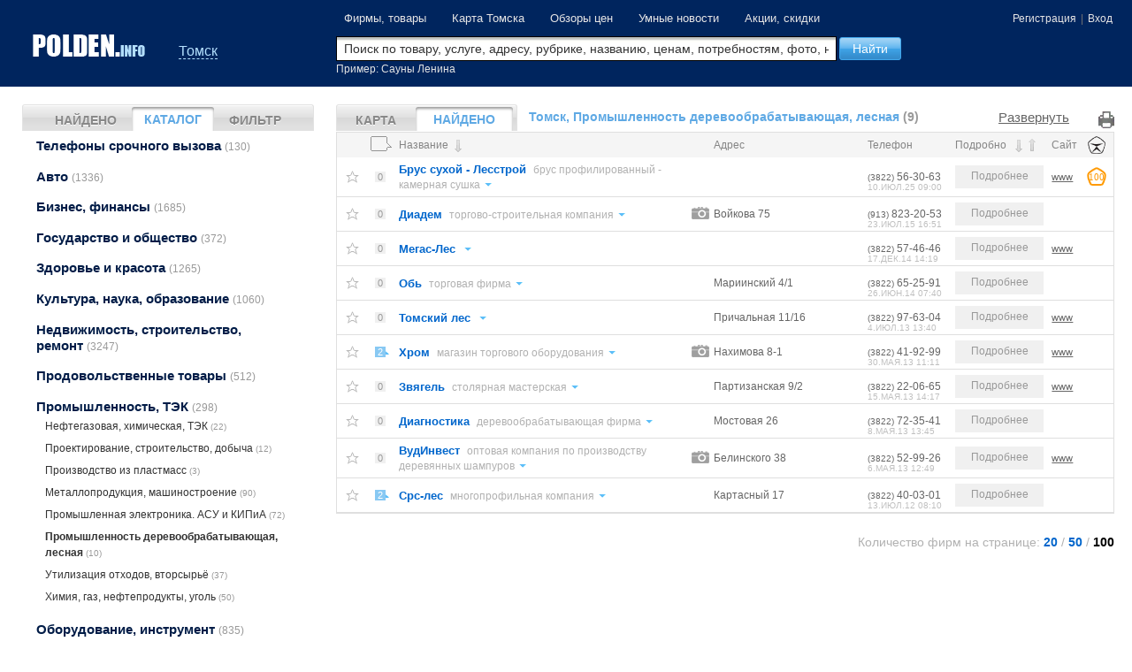

--- FILE ---
content_type: text/html; charset=utf-8
request_url: https://polden.info/tomsk/promyshlennost-tek/promyshlennost-derevoobrabatyvayushchaya-lesnaya
body_size: 22425
content:
<!DOCTYPE html PUBLIC "-//W3C//DTD XHTML 1.0 Transitional//EN" "http://www.w3.org/TR/xhtml1/DTD/xhtml1-transitional.dtd">
<html xmlns="http://www.w3.org/1999/xhtml" xml:lang="" lang="" dir="">
<head>


    <meta http-equiv="Set-Cookie" content="town=tomsk; expires=Sun, 15 Feb 2026 12:13:53; path=/"/>
    <meta http-equiv="Content-Type" content="text/html; charset=utf-8" />




	<title>Томск, Промышленность деревообрабатывающая, лесная (9)</title>




    <link rel="shortcut icon" href="//css.polden.info/sites/all/themes/active_n_rebuild/favicon.ico" type="image/x-icon">
    <link href="//css.polden.info/sites/all/modules/polden/views/stylesheets/polden.css" rel="stylesheet" type="text/css" />
    <link href="//css.polden.info/sites/all/modules/polden/views/stylesheets/polden-catalog.css" rel="stylesheet" type="text/css" />
    <link href="//css.polden.info/sites/all/modules/polden/views/stylesheets/polden-catalog-search.css" rel="stylesheet" type="text/css" />
    <link href="//css.polden.info/sites/all/modules/polden/views/stylesheets/polden-card.css" rel="stylesheet" type="text/css" />
    <link href="//css.polden.info/sites/all/modules/polden/views/stylesheets/tipTip.css" rel="stylesheet" type="text/css" />
<!--        <link href="//css.polden.info/sites/all/modules/polden/views/stylesheets/jquery.treeview.css" rel="stylesheet" type="text/css" /> -->
   <link href="//css.polden.info/sites/all/modules/polden/views/stylesheets/jquery.lightbox.css" rel="stylesheet" type="text/css" />
    <link href="//css.polden.info/sites/all/modules/polden/views/stylesheets/jquery-ui-1.8.17.custom.css" rel="stylesheet" type="text/css" />
    <link type="text/css" rel="stylesheet" media="all" href="//css.polden.info/sites/all/modules/polden/earthmap/map.css?X" />
    <!--[if lt IE 9]>
    <link href="//css.polden.info/sites/all/modules/polden/organization/themes/search/stylesheets/ie.css" rel="stylesheet" type="text/css" />
    <![endif]-->
    <!--[if IE 6]>
    <link href="//css.polden.info/sites/all/modules/polden/organization/themes/search/stylesheets/ie6.css" rel="stylesheet" type="text/css" />
    <![endif]-->
    <!--[if IE 7]>
    <link href="//css.polden.info/sites/all/modules/polden/organization/themes/search/stylesheets/ie7.css" rel="stylesheet" type="text/css" />
    <![endif]-->
    <!--[if IE 8]>
    <link href="//css.polden.info/sites/all/modules/polden/organization/themes/search/stylesheets/ie8.css" rel="stylesheet" type="text/css" />
    <![endif]-->

<style type="text/css" id="noscript">
    @import "/sites/all/modules/polden/views/stylesheets/polden-noscript.css";
</style>
    

    <script type="text/javascript" src="//js.polden.info/sites/all/modules/polden/views/javascripts/jquery-1.7.1.min.js"></script>
    <script type="text/javascript" src="//js.polden.info/sites/all/modules/polden/views/javascripts/jquery-ui-1.8.17.custom.min.js"></script>
    <script type="text/javascript" src="//js.polden.info/sites/all/modules/polden/views/javascripts/jquery.treeview.js"></script>
    <script type="text/javascript" src="//js.polden.info/sites/all/modules/polden/views/javascripts/jquery.tipTip.minified.js"></script>
    <script type="text/javascript" src="//js.polden.info/misc/jquery.timers.js?X"></script>
    <script type="text/javascript" src="//js.polden.info/sites/all/themes/active_n_rebuild/jquery.cookie.js"></script>
    <script type="text/javascript" src="//js.polden.info/misc/drupal.js?X"></script>
    <script type="text/javascript" src="//js.polden.info/sites/all/modules/polden/views/javascripts/jquery.lightbox.js"></script>
    <script type="text/javascript" src="//js.polden.info/sites/all/modules/polden/views/javascripts/polden.js"></script>
    <script type="text/javascript" src="//js.polden.info/sites/all/modules/polden/views/javascripts/polden-catalog.js"></script>
    <script type="text/javascript" src="//js.polden.info/sites/all/modules/polden/views/javascripts/jquery.autocomplete.js"></script>
    <script type="text/javascript" src="//js.polden.info/sites/all/modules/polden/views/javascripts/polden-quick-search.js"></script>

    <script type="text/javascript" src="//js.polden.info/sites/all/modules/polden/tools/tools.js"></script>


    <script type="text/javascript">

      var _gaq = _gaq || [];
      _gaq.push(['_setAccount', 'UA-22519864-1']);
      _gaq.push(['_setDomainName', '.polden.info']);
      _gaq.push(['_trackPageview']);

      (function() {
        var ga = document.createElement('script'); ga.type = 'text/javascript'; ga.async = true;
        ga.src = ('https:' == document.location.protocol ? 'https://ssl' : 'http://www') + '.google-analytics.com/ga.js';
        var s = document.getElementsByTagName('script')[0]; s.parentNode.insertBefore(ga, s);
      })();

    </script>
    
    <!-- Yandex.Metrika counter -->
    <script type="text/javascript">
    (function (d, w, c) {
        (w[c] = w[c] || []).push(function() {
            try {
                w.yaCounter21460996 = new Ya.Metrika({id:21460996,
                        webvisor:true,
                        clickmap:true,
                        trackLinks:true,
                        accurateTrackBounce:true});
            } catch(e) { }
        });

        var n = d.getElementsByTagName("script")[0],
            s = d.createElement("script"),
            f = function () { n.parentNode.insertBefore(s, n); };
        s.type = "text/javascript";
        s.async = true;
        s.src = (d.location.protocol == "https:" ? "https:" : "http:") + "//mc.yandex.ru/metrika/watch.js";

        if (w.opera == "[object Opera]") {
            d.addEventListener("DOMContentLoaded", f, false);
        } else { f(); }
    })(document, window, "yandex_metrika_callbacks");
    </script>
    <noscript><div><img src="//mc.yandex.ru/watch/21460996" style="position:absolute; left:-9999px;" alt="" /></div></noscript>
    <!-- /Yandex.Metrika counter -->
    
</head>


<body>


<!--Header-->
<div id="header">
    <div id="header-content" class="viewport">
        <a id="logo" href="//polden.info" title="PoldenInfo">POLDEN.info</a>
        <div id="city-selector">
            <span id="city-popup-wrapper">
                            <a href="#" id="city-selected">Томск</a> <i class="icon"></i>
                            <span id="city-popup" class="popup">
                                <span id="city-list">
                                    <a href="/kemerovo">Кемерово</a>
                                    <a href="/novokuznetsk">Новокузнецк</a>
                                </span>
                            </span>
                        </span>        </div>
        <div id="account">
            <a href="/user/register?destination=tomsk/promyshlennost-tek/promyshlennost-derevoobrabatyvayushchaya-lesnaya">Регистрация</a> | <a href="/user/login?destination=tomsk/promyshlennost-tek/promyshlennost-derevoobrabatyvayushchaya-lesnaya">Вход</a>            <div id="current-weather"><span id="current-weather-selector"></div>
        </div>
        <div id="navigation">
            <ul id="sections">
                <li><a href="/tomsk">Фирмы, товары</a></li>
                <li><a href="/tomsk/map&x=56.470361384397876&y=84.97469902038574&z=15" >Карта Томска</a></li>                <li><a href="/prices_review/1392">Обзоры цен</a></li>
                <li ><a href="/stories/latest">Умные новости</a></li>
                <li class="last-section"><a href="/tags/aktsii-skidki">Акции, скидки</a></li>
            </ul>
            <div id="search">
                <form action="/tomsk" method="post" enctype="application/x-www-form-urlencoded" name="search-form" id="search-form">
                    <input type="text" name="keyword" id="search-input" value="" />
                    <input type="submit" id="search-submit" class="button" value="Найти"  />                    
                </form>
                <a href="/tomsk/Сауны Ленина" class="search-submit-ex">Пример: Сауны Ленина</a>
            </div>
        </div>
        <div class="clr"></div>
    </div>
</div>


<!--Main6-->
<div id="main">
	<div id="page" class="viewport">
    	<!--Page Sidebar-->
    	<div id="sidebar">

            <div id="catalog-tabs" class="tabs">
                <ul class="catalog-tabs-container">
                    <li class="found">
                        <a href="/tomsk/map/promyshlennost-tek/promyshlennost-derevoobrabatyvayushchaya-lesnaya">Найдено</a><!--
                        <a title="Предыдущие" class="search-prev" href="javascript:history.go(-1)"></a>
                        <a title="Следующие" class="search-next" href="javascript:history.go(1)"></a>-->
                    </li>
                    <li><a href="#catalog-tabs-catalog">Каталог</a></li>
                                            <li class="empty tooltip" title="Фильтр не заполнен: введите ключевую фразу в поиск">Фильтр</li>
                                    </ul>
                <div id="catalog-tabs-found">                    
                </div>
                
                                
                <div id="catalog-tabs-catalog">
                    <ul class="rubrics"><li class="rbclass item depth_1"><div class="favoverlay"><a class="head-link" href="/tomsk/telefony-srochnogo-vyzova" ><span>Телефоны срочного вызова&nbsp;<span class="count">(130)</span></span></a></div><div class="rb" style="display:none;"><ul class="rubrics-second"><li class="rbclass item depth_2"><div class="favoverlay"><a href="/tomsk/telefony-srochnogo-vyzova/spravochnye-sluzhby"><span>Справочные службы&nbsp;<span class="count">(32)</span></span></a></div><li class="rbclass item depth_2"><div class="favoverlay"><a href="/tomsk/telefony-srochnogo-vyzova/taksi"><span>Такси&nbsp;<span class="count">(62)</span></span></a></div><li class="rbclass item depth_2"><div class="favoverlay"><a href="/tomsk/telefony-srochnogo-vyzova/telefony-ekstrennoy-pomoshchi"><span>Телефоны экстренной помощи&nbsp;<span class="count">(30)</span></span></a></div></ul></div></li></ul><ul class="rubrics"><li class="rbclass item depth_1"><div class="favoverlay"><a class="head-link" href="/tomsk/avto" ><span>Авто&nbsp;<span class="count">(1336)</span></span></a></div><div class="rb" style="display:none;"><ul class="rubrics-second"><li class="rbclass item depth_2"><div class="favoverlay"><a href="/tomsk/avto/avtozapchasti"><span>Автозапчасти и аксессуары&nbsp;<span class="count">(275)</span></span></a></div><li class="rbclass item depth_2"><div class="favoverlay"><a href="/tomsk/avto/avtozapchasti-dlya-gruzovih-avtomobiley"><span>Автозапчасти для грузовых автомобилей&nbsp;<span class="count">(51)</span></span></a></div><li class="rbclass item depth_2"><div class="favoverlay"><a href="/tomsk/avto/avtozapchasti-importnye"><span>Автозапчасти импортные&nbsp;<span class="count">(142)</span></span></a></div><li class="rbclass item depth_2"><div class="favoverlay"><a href="/tomsk/avto/avtozapchasti-otechestvennye"><span>Автозапчасти отечественные&nbsp;<span class="count">(49)</span></span></a></div><li class="rbclass item depth_2"><div class="favoverlay"><a href="/tomsk/avto/avtomobili-prodazha-oformlenie-prokat-avtolombardy"><span>Автомобили продажа, оформление, прокат, автоломбарды&nbsp;<span class="count">(101)</span></span></a></div><li class="rbclass item depth_2"><div class="favoverlay"><a href="/tomsk/avto/avtoservis-sto"><span>Автосервис, СТО&nbsp;<span class="count">(362)</span></span></a></div><li class="rbclass item depth_2"><div class="favoverlay"><a href="/tomsk/avto/avtomoyki"><span>Автомойки&nbsp;<span class="count">(76)</span></span></a></div><li class="rbclass item depth_2"><div class="favoverlay"><a href="/tomsk/avto/avtostoyanki"><span>Автостоянки&nbsp;<span class="count">(14)</span></span></a></div><li class="rbclass item depth_2"><div class="favoverlay"><a href="/tomsk/avto/avtoshkoly"><span>Автошколы&nbsp;<span class="count">(32)</span></span></a></div><li class="rbclass item depth_2"><div class="favoverlay"><a href="/tomsk/avto/avtoekspertiza-kreditovanie"><span>Автоэкспертиза, крeдитование&nbsp;<span class="count">(24)</span></span></a></div><li class="rbclass item depth_2"><div class="favoverlay"><a href="/tomsk/avto/azs"><span>АЗС&nbsp;<span class="count">(40)</span></span></a></div><li class="rbclass item depth_2"><div class="favoverlay"><a href="/tomsk/avto/mototehnika"><span>Мототехника&nbsp;<span class="count">(17)</span></span></a></div><li class="rbclass item depth_2"><div class="favoverlay"><a href="/tomsk/avto/navigazzionnie-oborudovanie"><span>Навигационное оборудование&nbsp;<span class="count">(1)</span></span></a></div><li class="rbclass item depth_2"><div class="favoverlay"><a href="/tomsk/avto/spectehnika"><span>Спецтехника, оборудование для СТО&nbsp;<span class="count">(142)</span></span></a></div></ul></div></li></ul><ul class="rubrics"><li class="rbclass item depth_1"><div class="favoverlay"><a class="head-link" href="/tomsk/biznes-finansy" ><span>Бизнес, финансы&nbsp;<span class="count">(1685)</span></span></a></div><div class="rb" style="display:none;"><ul class="rubrics-second"><li class="rbclass item depth_2"><div class="favoverlay"><a href="/tomsk/biznes-finansy/audit-buhuchyot-konsalting"><span>Аудит, бухучёт, консалтинг&nbsp;<span class="count">(223)</span></span></a></div><li class="rbclass item depth_2"><div class="favoverlay"><a href="/tomsk/biznes-finansy/bankomati"><span>Банкоматы, обмен валюты&nbsp;<span class="count">(36)</span></span></a></div><li class="rbclass item depth_2"><div class="favoverlay"><a href="/tomsk/biznes-finansy/banki"><span>Банки, кредиты&nbsp;<span class="count">(73)</span></span></a></div><li class="rbclass item depth_2"><div class="favoverlay"><a href="/tomsk/biznes-finansy/bezopasnost-ohrana-tehnicheskie-sredstva-oruzhie"><span>Безопасность, охрана, технические средства, оружие&nbsp;<span class="count">(155)</span></span></a></div><li class="rbclass item depth_2"><div class="favoverlay"><a href="/tomsk/biznes-finansy/biznes-podderzhka-i-soprovozhdenie"><span>Бизнес: поддержка, сопровождение, автоматизация&nbsp;<span class="count">(84)</span></span></a></div><li class="rbclass item depth_2"><div class="favoverlay"><a href="/tomsk/biznes-finansy/investicii-kredit-lizing"><span>Инвестиции, кредит, лизинг&nbsp;<span class="count">(50)</span></span></a></div><li class="rbclass item depth_2"><div class="favoverlay"><a href="/tomsk/biznes-finansy/informacionnye-tehnologii-po-internet"><span>Информационные технологии, ПО, Интернет&nbsp;<span class="count">(203)</span></span></a></div><li class="rbclass item depth_2"><div class="favoverlay"><a href="/tomsk/biznes-finansy/kadry-podbor-trudoustroystvo"><span>Кадры, подбор, трудоустройство&nbsp;<span class="count">(35)</span></span></a></div><li class="rbclass item depth_2"><div class="favoverlay"><a href="/tomsk/biznes-finansy/kreditnye-potrebitelskie-kooperativy"><span>Кредитные потребительские кооперативы&nbsp;<span class="count">(7)</span></span></a></div><li class="rbclass item depth_2"><div class="favoverlay"><a href="/tomsk/biznes-finansy/perevod-s-inostrannyh-yazykov"><span>Перевод с иностранных языков&nbsp;<span class="count">(28)</span></span></a></div><li class="rbclass item depth_2"><div class="favoverlay"><a href="/tomsk/biznes-finansy/pechati-shtampy"><span>Печати, штампы&nbsp;<span class="count">(23)</span></span></a></div><li class="rbclass item depth_2"><div class="favoverlay"><a href="/tomsk/biznes-finansy/pochta-kurerskaya-dostavka"><span>Почта, курьерская доставка&nbsp;<span class="count">(70)</span></span></a></div><li class="rbclass item depth_2"><div class="favoverlay"><a href="/tomsk/biznes-finansy/saity-izgotovlenie-prodvizhenie"><span>Сайты: изготовление , продвижение&nbsp;<span class="count">(95)</span></span></a></div><li class="rbclass item depth_2"><div class="favoverlay"><a href="/tomsk/biznes-finansy/svyaz-radio-telefonnaya-sotovaya"><span>Связь: радио, телефонная, сотовая&nbsp;<span class="count">(136)</span></span></a></div><li class="rbclass item depth_2"><div class="favoverlay"><a href="/tomsk/biznes-finansy/sertifikaciya-i-licenzirovanie"><span>Сертификация и лицензирование&nbsp;<span class="count">(3)</span></span></a></div><li class="rbclass item depth_2"><div class="favoverlay"><a href="/tomsk/biznes-finansy/strahovanie"><span>Страхование&nbsp;<span class="count">(49)</span></span></a></div><li class="rbclass item depth_2"><div class="favoverlay"><a href="/tomsk/biznes-finansy/fondy"><span>Фонды, фондовый рынок&nbsp;<span class="count">(11)</span></span></a></div><li class="rbclass item depth_2"><div class="favoverlay"><a href="/tomsk/biznes-finansy/ekspertiza-ocenka"><span>Экспертиза, оценка&nbsp;<span class="count">(88)</span></span></a></div><li class="rbclass item depth_2"><div class="favoverlay"><a href="/tomsk/biznes-finansy/yuridicheskie-uslugi"><span>Юридические услуги&nbsp;<span class="count">(308)</span></span></a></div></ul></div></li></ul><ul class="rubrics"><li class="rbclass item depth_1"><div class="favoverlay"><a class="head-link" href="/tomsk/gosudarstvo-i-obshchestvo" ><span>Государство и общество&nbsp;<span class="count">(372)</span></span></a></div><div class="rb" style="display:none;"><ul class="rubrics-second"><li class="rbclass item depth_2"><div class="favoverlay"><a href="/tomsk/gosudarstvo-i-obshchestvo/administraciya-goroda"><span>Администрация города&nbsp;<span class="count">(43)</span></span></a></div><li class="rbclass item depth_2"><div class="favoverlay"><a href="/tomsk/gosudarstvo-i-obshchestvo/administraciya-oblasti"><span>Администрация области&nbsp;<span class="count">(53)</span></span></a></div><li class="rbclass item depth_2"><div class="favoverlay"><a href="/tomsk/gosudarstvo-i-obshchestvo/administracii-rayonov"><span>Администрации районов&nbsp;<span class="count">(8)</span></span></a></div><li class="rbclass item depth_2"><div class="favoverlay"><a href="/tomsk/gosudarstvo-i-obshchestvo/zakonodatelnaya-vlast"><span>Законодательная власть&nbsp;<span class="count">(3)</span></span></a></div><li class="rbclass item depth_2"><div class="favoverlay"><a href="/tomsk/gosudarstvo-i-obshchestvo/inspekcii"><span>Инспекции&nbsp;<span class="count">(1)</span></span></a></div><li class="rbclass item depth_2"><div class="favoverlay"><a href="/tomsk/gosudarstvo-i-obshchestvo/mchs"><span>МЧС&nbsp;<span class="count">(0)</span></span></a></div><li class="rbclass item depth_2"><div class="favoverlay"><a href="/tomsk/gosudarstvo-i-obshchestvo/obshestvennie-organizacii"><span>Общественные организации&nbsp;<span class="count">(50)</span></span></a></div><li class="rbclass item depth_2"><div class="favoverlay"><a href="/tomsk/gosudarstvo-i-obshchestvo/organy-nadzora"><span>Органы надзора&nbsp;<span class="count">(23)</span></span></a></div><li class="rbclass item depth_2"><div class="favoverlay"><a href="/tomsk/gosudarstvo-i-obshchestvo/silovye-struktury-miliciya-gibdd"><span>Силовые структуры, полиция, ГИБДД&nbsp;<span class="count">(48)</span></span></a></div><li class="rbclass item depth_2"><div class="favoverlay"><a href="/tomsk/gosudarstvo-i-obshchestvo/soczashchita-blagotvoritelnost"><span>Соцзащита, благотворительность&nbsp;<span class="count">(33)</span></span></a></div><li class="rbclass item depth_2"><div class="favoverlay"><a href="/tomsk/gosudarstvo-i-obshchestvo/sudy-prokuratura-notariat"><span>Суды, прокуратура, нотариат&nbsp;<span class="count">(41)</span></span></a></div><li class="rbclass item depth_2"><div class="favoverlay"><a href="/tomsk/gosudarstvo-i-obshchestvo/upravleniya"><span>Управления&nbsp;<span class="count">(9)</span></span></a></div><li class="rbclass item depth_2"><div class="favoverlay"><a href="/tomsk/gosudarstvo-i-obshchestvo/federalnie-slugbi"><span>Федеральные службы, фонды&nbsp;<span class="count">(39)</span></span></a></div><li class="rbclass item depth_2"><div class="favoverlay"><a href="/tomsk/gosudarstvo-i-obshchestvo/ekologiya"><span>Экология&nbsp;<span class="count">(21)</span></span></a></div></ul></div></li></ul><ul class="rubrics"><li class="rbclass item depth_1"><div class="favoverlay"><a class="head-link" href="/tomsk/zdorove-i-krasota" ><span>Здоровье и красота&nbsp;<span class="count">(1265)</span></span></a></div><div class="rb" style="display:none;"><ul class="rubrics-second"><li class="rbclass item depth_2"><div class="favoverlay"><a href="/tomsk/zdorove-i-krasota/apteki-optiki"><span>Аптеки, оптики&nbsp;<span class="count">(115)</span></span></a></div><li class="rbclass item depth_2"><div class="favoverlay"><a href="/tomsk/zdorove-i-krasota/bolnicy"><span>Больницы&nbsp;<span class="count">(42)</span></span></a></div><li class="rbclass item depth_2"><div class="favoverlay"><a href="/tomsk/zdorove-i-krasota/massage"><span>Массаж&nbsp;<span class="count">(35)</span></span></a></div><li class="rbclass item depth_2"><div class="favoverlay"><a href="/tomsk/zdorove-i-krasota/medicinskie-centry-kabineti"><span>Медицинские центры, кабинеты&nbsp;<span class="count">(132)</span></span></a></div><li class="rbclass item depth_2"><div class="favoverlay"><a href="/tomsk/zdorove-i-krasota/medizinskie-uslugi"><span>Медицинские услуги&nbsp;<span class="count">(51)</span></span></a></div><li class="rbclass item depth_2"><div class="favoverlay"><a href="/tomsk/zdorove-i-krasota/medtehnika"><span>Медтехника, материалы, мебель&nbsp;<span class="count">(86)</span></span></a></div><li class="rbclass item depth_2"><div class="favoverlay"><a href="/tomsk/zdorove-i-krasota/polikliniki"><span>Поликлиники&nbsp;<span class="count">(33)</span></span></a></div><li class="rbclass item depth_2"><div class="favoverlay"><a href="/tomsk/zdorove-i-krasota/parikmaherskie-salony-krasoty"><span>Парикмахерские, салоны красоты&nbsp;<span class="count">(502)</span></span></a></div><li class="rbclass item depth_2"><div class="favoverlay"><a href="/tomsk/zdorove-i-krasota/parfyumeriya-kosmetika"><span>Парфюмерия, косметика&nbsp;<span class="count">(130)</span></span></a></div><li class="rbclass item depth_2"><div class="favoverlay"><a href="/tomsk/zdorove-i-krasota/sanatorii-profilaktorii"><span>Санатории, профилактории&nbsp;<span class="count">(7)</span></span></a></div><li class="rbclass item depth_2"><div class="favoverlay"><a href="/tomsk/zdorove-i-krasota/stomatologiya"><span>Стоматология&nbsp;<span class="count">(106)</span></span></a></div><li class="rbclass item depth_2"><div class="favoverlay"><a href="/tomsk/zdorove-i-krasota/farmacevticheskie-predpriyatiya"><span>Фармацевтические предприятия&nbsp;<span class="count">(0)</span></span></a></div></ul></div></li></ul><ul class="rubrics"><li class="rbclass item depth_1"><div class="favoverlay"><a class="head-link" href="/tomsk/kultura-nauka-obrazovanie" ><span>Культура, наука, образование&nbsp;<span class="count">(1060)</span></span></a></div><div class="rb" style="display:none;"><ul class="rubrics-second"><li class="rbclass item depth_2"><div class="favoverlay"><a href="/tomsk/kultura-nauka-obrazovanie/detsko-yunosheskie-organizacii"><span>Детско-юношеские организации&nbsp;<span class="count">(28)</span></span></a></div><li class="rbclass item depth_2"><div class="favoverlay"><a href="/tomsk/kultura-nauka-obrazovanie/knigi-biblioteki-arhivy"><span>Книги, библиотеки, архивы&nbsp;<span class="count">(72)</span></span></a></div><li class="rbclass item depth_2"><div class="favoverlay"><a href="/tomsk/kultura-nauka-obrazovanie/kultura-tvorchestvo-teatry"><span>Культура, творчество, театры&nbsp;<span class="count">(49)</span></span></a></div><li class="rbclass item depth_2"><div class="favoverlay"><a href="/tomsk/kultura-nauka-obrazovanie/muzei-vystavochnye-zaly"><span>Музеи, выставочные залы&nbsp;<span class="count">(25)</span></span></a></div><li class="rbclass item depth_2"><div class="favoverlay"><a href="/tomsk/kultura-nauka-obrazovanie/nauchnye-proektnye-organizacii"><span>Научные, проектные организации&nbsp;<span class="count">(68)</span></span></a></div><li class="rbclass item depth_2"><div class="favoverlay"><a href="/tomsk/kultura-nauka-obrazovanie/obrazovanie-vysshee"><span>Образование высшее&nbsp;<span class="count">(117)</span></span></a></div><li class="rbclass item depth_2"><div class="favoverlay"><a href="/tomsk/kultura-nauka-obrazovanie/obrazovanie-dopolnitelnoe-specialnoe-kursy"><span>Образование дополнительное, специальное, курсы&nbsp;<span class="count">(223)</span></span></a></div><li class="rbclass item depth_2"><div class="favoverlay"><a href="/tomsk/kultura-nauka-obrazovanie/obrazovanie-doshkolnoe"><span>Образование дошкольное&nbsp;<span class="count">(152)</span></span></a></div><li class="rbclass item depth_2"><div class="favoverlay"><a href="/tomsk/kultura-nauka-obrazovanie/obrazovanie-srednee-professionalnoe"><span>Образование среднее, профессиональное&nbsp;<span class="count">(123)</span></span></a></div><li class="rbclass item depth_2"><div class="favoverlay"><a href="/tomsk/kultura-nauka-obrazovanie/obrazovatelnye-psihologicheskie-centry"><span>Образовательные, психологические центры&nbsp;<span class="count">(76)</span></span></a></div><li class="rbclass item depth_2"><div class="favoverlay"><a href="/tomsk/kultura-nauka-obrazovanie/religioznye-organizacii"><span>Религиозные организации&nbsp;<span class="count">(24)</span></span></a></div><li class="rbclass item depth_2"><div class="favoverlay"><a href="/tomsk/kultura-nauka-obrazovanie/hudozhestvennye-yuvelirnye-salony"><span>Художественные, ювелирные салоны&nbsp;<span class="count">(103)</span></span></a></div></ul></div></li></ul><ul class="rubrics"><li class="rbclass item depth_1"><div class="favoverlay"><a class="head-link" href="/tomsk/nedvizhimost-stroitelstvo-remont" ><span>Недвижимость, строительство, ремонт&nbsp;<span class="count">(3247)</span></span></a></div><div class="rb" style="display:none;"><ul class="rubrics-second"><li class="rbclass item depth_2"><div class="favoverlay"><a href="/tomsk/nedvizhimost-stroitelstvo-remont/arhitekturnoe-proektirovanie-dizayn"><span>Архитектурное проектирование, дизайн&nbsp;<span class="count">(157)</span></span></a></div><li class="rbclass item depth_2"><div class="favoverlay"><a href="/tomsk/nedvizhimost-stroitelstvo-remont/blagoustroystvo"><span>Благоустройство&nbsp;<span class="count">(24)</span></span></a></div><li class="rbclass item depth_2"><div class="favoverlay"><a href="/tomsk/nedvizhimost-stroitelstvo-remont/vodo--teplo--gazo--elektrosnabzhenie"><span>Водо-, тепло-, газо-, электроснабжение&nbsp;<span class="count">(117)</span></span></a></div><li class="rbclass item depth_2"><div class="favoverlay"><a href="/tomsk/nedvizhimost-stroitelstvo-remont/vodopodgotovka-vse-dlya-basseyna"><span>Водоподготовка, все для бассейна&nbsp;<span class="count">(41)</span></span></a></div><li class="rbclass item depth_2"><div class="favoverlay"><a href="/tomsk/nedvizhimost-stroitelstvo-remont/geodeziya-geofizika"><span>Геодезия, геофизика&nbsp;<span class="count">(59)</span></span></a></div><li class="rbclass item depth_2"><div class="favoverlay"><a href="/tomsk/nedvizhimost-stroitelstvo-remont/dveri-okna-zhalyuzi"><span>Двери, окна, жалюзи&nbsp;<span class="count">(257)</span></span></a></div><li class="rbclass item depth_2"><div class="favoverlay"><a href="/tomsk/nedvizhimost-stroitelstvo-remont/domashniy-master"><span>Домашний мастер&nbsp;<span class="count">(25)</span></span></a></div><li class="rbclass item depth_2"><div class="favoverlay"><a href="/tomsk/nedvizhimost-stroitelstvo-remont/zhkh"><span>ЖКХ&nbsp;<span class="count">(52)</span></span></a></div><li class="rbclass item depth_2"><div class="favoverlay"><a href="/tomsk/nedvizhimost-stroitelstvo-remont/zemleustroystvo"><span>Землеустройство&nbsp;<span class="count">(10)</span></span></a></div><li class="rbclass item depth_2"><div class="favoverlay"><a href="/tomsk/nedvizhimost-stroitelstvo-remont/igenernie-systemi-avtomatizacia"><span>Инженерные системы, автоматизация&nbsp;<span class="count">(235)</span></span></a></div><li class="rbclass item depth_2"><div class="favoverlay"><a href="/tomsk/nedvizhimost-stroitelstvo-remont/kapitalnoe-stroitelstvo"><span>Капитальное строительство&nbsp;<span class="count">(88)</span></span></a></div><li class="rbclass item depth_2"><div class="favoverlay"><a href="/tomsk/nedvizhimost-stroitelstvo-remont/kommercheskaya-nedvizhimost"><span>Коммерческая недвижимость&nbsp;<span class="count">(7)</span></span></a></div><li class="rbclass item depth_2"><div class="favoverlay"><a href="/tomsk/nedvizhimost-stroitelstvo-remont/maloetazhnoe-stroitelstvo"><span>Малоэтажное строительство&nbsp;<span class="count">(188)</span></span></a></div><li class="rbclass item depth_2"><div class="favoverlay"><a href="/tomsk/nedvizhimost-stroitelstvo-remont/nedvizhimost-rieltorskie-uslugi"><span>Недвижимость, риелторские услуги&nbsp;<span class="count">(289)</span></span></a></div><li class="rbclass item depth_2"><div class="favoverlay"><a href="/tomsk/nedvizhimost-stroitelstvo-remont/obrabotka-materialov"><span>Обработка материалов&nbsp;<span class="count">(60)</span></span></a></div><li class="rbclass item depth_2"><div class="favoverlay"><a href="/tomsk/nedvizhimost-stroitelstvo-remont/remont-i-otdelka-natyazhnye-potolki"><span>Ремонт и отделка, натяжные потолки&nbsp;<span class="count">(272)</span></span></a></div><li class="rbclass item depth_2"><div class="favoverlay"><a href="/tomsk/nedvizhimost-stroitelstvo-remont/samoreguliruemye-organizacii-sro"><span>Саморегулируемые организации, СРО&nbsp;<span class="count">(7)</span></span></a></div><li class="rbclass item depth_2"><div class="favoverlay"><a href="/tomsk/nedvizhimost-stroitelstvo-remont/stroitelnoe-oborudovanie-tehnika"><span>Строительное оборудование, техника&nbsp;<span class="count">(84)</span></span></a></div><li class="rbclass item depth_2"><div class="favoverlay"><a href="/tomsk/nedvizhimost-stroitelstvo-remont/santehnika-prodazha-montazh-remont"><span>Сантехника: продажа, монтаж, ремонт&nbsp;<span class="count">(131)</span></span></a></div><li class="rbclass item depth_2"><div class="favoverlay"><a href="/tomsk/nedvizhimost-stroitelstvo-remont/stroitelnye-otdelochnye-materialy"><span>Строительные, отделочные материалы&nbsp;<span class="count">(501)</span></span></a></div><li class="rbclass item depth_2"><div class="favoverlay"><a href="/tomsk/nedvizhimost-stroitelstvo-remont/stroitelnye-konstrukcii"><span>Строительные конструкции&nbsp;<span class="count">(256)</span></span></a></div><li class="rbclass item depth_2"><div class="favoverlay"><a href="/tomsk/nedvizhimost-stroitelstvo-remont/stroitelstvo-dorog-mostov-proektirovanie-remont"><span>Строительство дорог, мостов, проектирование, ремонт&nbsp;<span class="count">(21)</span></span></a></div><li class="rbclass item depth_2"><div class="favoverlay"><a href="/tomsk/nedvizhimost-stroitelstvo-remont/stroitelnye-montazhnye-raboty"><span>Строительные, монтажные работы&nbsp;<span class="count">(324)</span></span></a></div></ul></div></li></ul><ul class="rubrics"><li class="rbclass item depth_1"><div class="favoverlay"><a class="head-link" href="/tomsk/prodovolstvennye-tovary" ><span>Продовольственные товары&nbsp;<span class="count">(512)</span></span></a></div><div class="rb" style="display:none;"><ul class="rubrics-second"><li class="rbclass item depth_2"><div class="favoverlay"><a href="/tomsk/prodovolstvennye-tovary/magaziny-prodovolstvennye"><span>Магазины продовольственные&nbsp;<span class="count">(292)</span></span></a></div><li class="rbclass item depth_2"><div class="favoverlay"><a href="/tomsk/prodovolstvennye-tovary/optovaya-torgovlya"><span>Оптовая торговля&nbsp;<span class="count">(49)</span></span></a></div><li class="rbclass item depth_2"><div class="favoverlay"><a href="/tomsk/prodovolstvennye-tovary/proizvodstvo"><span>Производство&nbsp;<span class="count">(28)</span></span></a></div><li class="rbclass item depth_2"><div class="favoverlay"><a href="/tomsk/prodovolstvennye-tovary/raznoe"><span>Разное&nbsp;<span class="count">(121)</span></span></a></div></ul></div></li></ul><ul class="rubrics"><li class="rbclass item depth_1"><div class="favoverlay"><a class="head-link" href="/tomsk/promyshlennost-tek" ><span>Промышленность, ТЭК&nbsp;<span class="count">(298)</span></span></a></div><div class="rb"><ul class="rubrics-second"><li class="rbclass item depth_2"><div class="favoverlay"><a href="/tomsk/promyshlennost-tek/neftegazovaya-himicheskaya-tek"><span>Нефтегазовая, химическая, ТЭК&nbsp;<span class="count">(22)</span></span></a></div><li class="rbclass item depth_2"><div class="favoverlay"><a href="/tomsk/promyshlennost-tek/proektirovanie-stroitelstvo-dobycha"><span>Проектирование, строительство, добыча&nbsp;<span class="count">(12)</span></span></a></div><li class="rbclass item depth_2"><div class="favoverlay"><a href="/tomsk/promyshlennost-tek/proizvodstvo-iz-plastmass"><span>Производство из пластмасс&nbsp;<span class="count">(3)</span></span></a></div><li class="rbclass item depth_2"><div class="favoverlay"><a href="/tomsk/promyshlennost-tek/metalloprodukciya-mashinostroenie"><span>Металлопродукция, машиностроение&nbsp;<span class="count">(90)</span></span></a></div><li class="rbclass item depth_2"><div class="favoverlay"><a href="/tomsk/promyshlennost-tek/promyshlennaya-elektronika-asu-i-kipia"><span>Промышленная электроника. АСУ и КИПиА&nbsp;<span class="count">(72)</span></span></a></div><li class="rbclass item depth_2"><div class="favoverlay"><a href="/tomsk/promyshlennost-tek/promyshlennost-derevoobrabatyvayushchaya-lesnaya"><b><span>Промышленность деревообрабатывающая, лесная&nbsp;<span class="count">(10)</span></span></b></a></div><li class="rbclass item depth_2"><div class="favoverlay"><a href="/tomsk/promyshlennost-tek/utilizacia-othodov-vtorsiryo"><span>Утилизация отходов, вторсырьё&nbsp;<span class="count">(37)</span></span></a></div><li class="rbclass item depth_2"><div class="favoverlay"><a href="/tomsk/promyshlennost-tek/himiya-gaz-nefteprodukty-ugol"><span>Химия, газ, нефтепродукты, уголь&nbsp;<span class="count">(50)</span></span></a></div></ul></div></li></ul><ul class="rubrics"><li class="rbclass item depth_1"><div class="favoverlay"><a class="head-link" href="/tomsk/oborudovanie-instrument" ><span>Оборудование, инструмент&nbsp;<span class="count">(835)</span></span></a></div><div class="rb" style="display:none;"><ul class="rubrics-second"><li class="rbclass item depth_2"><div class="favoverlay"><a href="/tomsk/oborudovanie-instrument/bankovskoe-diselnoye"><span>Бензиновое, дизельное&nbsp;<span class="count">(6)</span></span></a></div><li class="rbclass item depth_2"><div class="favoverlay"><a href="/tomsk/oborudovanie-instrument/burovoye-gorno-shahtovoye"><span>Буровое, горно-шахтное&nbsp;<span class="count">(17)</span></span></a></div><li class="rbclass item depth_2"><div class="favoverlay"><a href="/tomsk/oborudovanie-instrument/geodezicheskoe"><span>Геодезическое&nbsp;<span class="count">(4)</span></span></a></div><li class="rbclass item depth_2"><div class="favoverlay"><a href="/tomsk/oborudovanie-instrument/gidravlicheskoe"><span>Гидравлическое&nbsp;<span class="count">(3)</span></span></a></div><li class="rbclass item depth_2"><div class="favoverlay"><a href="/tomsk/oborudovanie-instrument/derevoobrabatyvaushee"><span>Деревообрабатывающее&nbsp;<span class="count">(16)</span></span></a></div><li class="rbclass item depth_2"><div class="favoverlay"><a href="/tomsk/oborudovanie-instrument/dlya-avtomatizacii-promyshlennyh-predpriyatii"><span>для автоматизации промышленных предприятий&nbsp;<span class="count">(22)</span></span></a></div><li class="rbclass item depth_2"><div class="favoverlay"><a href="/tomsk/oborudovanie-instrument/dlya-avtoservisa"><span>для автосервиса&nbsp;<span class="count">(6)</span></span></a></div><li class="rbclass item depth_2"><div class="favoverlay"><a href="/tomsk/oborudovanie-instrument/dlya-pishevogo-proizvodstva"><span>для пищевого производства&nbsp;<span class="count">(11)</span></span></a></div><li class="rbclass item depth_2"><div class="favoverlay"><a href="/tomsk/oborudovanie-instrument/dlya-predriyatii-obshestvennogo-pitaniya"><span>для предприятий общественного питания&nbsp;<span class="count">(13)</span></span></a></div><li class="rbclass item depth_2"><div class="favoverlay"><a href="/tomsk/oborudovanie-instrument/geleznodorognoe"><span>Железнодорожное &nbsp;<span class="count">(7)</span></span></a></div><li class="rbclass item depth_2"><div class="favoverlay"><a href="/tomsk/oborudovanie-instrument/instrumenty"><span>Инструменты&nbsp;<span class="count">(55)</span></span></a></div><li class="rbclass item depth_2"><div class="favoverlay"><a href="/tomsk/oborudovanie-instrument/klimaticheskoe-oborudovanie"><span>Климатическое оборудование&nbsp;<span class="count">(44)</span></span></a></div><li class="rbclass item depth_2"><div class="favoverlay"><a href="/tomsk/oborudovanie-instrument/kliningovoe"><span>Клининговое&nbsp;<span class="count">(7)</span></span></a></div><li class="rbclass item depth_2"><div class="favoverlay"><a href="/tomsk/oborudovanie-instrument/kotelnoe"><span>Котельное&nbsp;<span class="count">(13)</span></span></a></div><li class="rbclass item depth_2"><div class="favoverlay"><a href="/tomsk/oborudovanie-instrument/metalloobrabatyvaushee"><span>Металлообрабатывающее&nbsp;<span class="count">(24)</span></span></a></div><li class="rbclass item depth_2"><div class="favoverlay"><a href="/tomsk/oborudovanie-instrument/neftegazovoe"><span>Нефтегазовое&nbsp;<span class="count">(24)</span></span></a></div><li class="rbclass item depth_2"><div class="favoverlay"><a href="/tomsk/oborudovanie-instrument/opticheskie-pribory"><span>Оптические приборы&nbsp;<span class="count">(7)</span></span></a></div><li class="rbclass item depth_2"><div class="favoverlay"><a href="/tomsk/oborudovanie-instrument/plategnye-terminaly"><span>Платёжные терминалы, информационные киоски&nbsp;<span class="count">(7)</span></span></a></div><li class="rbclass item depth_2"><div class="favoverlay"><a href="/tomsk/oborudovanie-instrument/pnevmaticheskoe-kompressornoe"><span>Пневматическое, компрессорное&nbsp;<span class="count">(22)</span></span></a></div><li class="rbclass item depth_2"><div class="favoverlay"><a href="/tomsk/oborudovanie-instrument/poligraficheskoe"><span>Полиграфическое &nbsp;<span class="count">(5)</span></span></a></div><li class="rbclass item depth_2"><div class="favoverlay"><a href="/tomsk/oborudovanie-instrument/promyshlennoe-oborudovanie"><span>Промышленное оборудование&nbsp;<span class="count">(78)</span></span></a></div><li class="rbclass item depth_2"><div class="favoverlay"><a href="/tomsk/oborudovanie-instrument/rezinotekhnicheskie-izdeliya"><span>Резинотехнические изделия&nbsp;<span class="count">(15)</span></span></a></div><li class="rbclass item depth_2"><div class="favoverlay"><a href="/tomsk/oborudovanie-instrument/remont"><span>Ремонт&nbsp;<span class="count">(51)</span></span></a></div><li class="rbclass item depth_2"><div class="favoverlay"><a href="/tomsk/oborudovanie-instrument/svarochnoe-oborudovanie-materialy"><span>Сварочное оборудование, материалы&nbsp;<span class="count">(20)</span></span></a></div><li class="rbclass item depth_2"><div class="favoverlay"><a href="/tomsk/oborudovanie-instrument/selskohozyaystvennoe-oborudovanie"><span>Сельскохозяйственное оборудование&nbsp;<span class="count">(18)</span></span></a></div><li class="rbclass item depth_2"><div class="favoverlay"><a href="/tomsk/oborudovanie-instrument/torgovoe-skladskoe-oborudovanie-tara-upakovka"><span>Торговое, складское оборудование, тара, упаковка&nbsp;<span class="count">(127)</span></span></a></div><li class="rbclass item depth_2"><div class="favoverlay"><a href="/tomsk/oborudovanie-instrument/elektronika"><span>Электроника&nbsp;<span class="count">(31)</span></span></a></div><li class="rbclass item depth_2"><div class="favoverlay"><a href="/tomsk/oborudovanie-instrument/electrotehnika"><span>Электротехника&nbsp;<span class="count">(167)</span></span></a></div></ul></div></li></ul><ul class="rubrics"><li class="rbclass item depth_1"><div class="favoverlay"><a class="head-link" href="/tomsk/razvlecheniya-sport-turizm" ><span>Развлечения, спорт, туризм&nbsp;<span class="count">(1620)</span></span></a></div><div class="rb" style="display:none;"><ul class="rubrics-second"><li class="rbclass item depth_2"><div class="favoverlay"><a href="/tomsk/razvlecheniya-sport-turizm/bani-sauny"><span>Бани, сауны&nbsp;<span class="count">(143)</span></span></a></div><li class="rbclass item depth_2"><div class="favoverlay"><a href="/tomsk/razvlecheniya-sport-turizm/bary"><span>Бары&nbsp;<span class="count">(64)</span></span></a></div><li class="rbclass item depth_2"><div class="favoverlay"><a href="/tomsk/razvlecheniya-sport-turizm/gostinicy"><span>Гостиницы, общежития, квартиры&nbsp;<span class="count">(163)</span></span></a></div><li class="rbclass item depth_2"><div class="favoverlay"><a href="/tomsk/razvlecheniya-sport-turizm/kafe"><span>Кафе&nbsp;<span class="count">(258)</span></span></a></div><li class="rbclass item depth_2"><div class="favoverlay"><a href="/tomsk/razvlecheniya-sport-turizm/kinoteatry"><span>Кинотеатры&nbsp;<span class="count">(4)</span></span></a></div><li class="rbclass item depth_2"><div class="favoverlay"><a href="/tomsk/razvlecheniya-sport-turizm/kompyuternye-kluby-igrovye-zaly"><span>Компьютерные клубы, игровые залы&nbsp;<span class="count">(4)</span></span></a></div><li class="rbclass item depth_2"><div class="favoverlay"><a href="/tomsk/razvlecheniya-sport-turizm/organizaciya-prazdnikov-shou-bisnes"><span>Организация праздников, шоу-бизнес&nbsp;<span class="count">(107)</span></span></a></div><li class="rbclass item depth_2"><div class="favoverlay"><a href="/tomsk/razvlecheniya-sport-turizm/pitanie-i-otdyh"><span>Питание и отдых&nbsp;<span class="count">(120)</span></span></a></div><li class="rbclass item depth_2"><div class="favoverlay"><a href="/tomsk/razvlecheniya-sport-turizm/razvlekatelnye-centry"><span>Развлекательные центры&nbsp;<span class="count">(64)</span></span></a></div><li class="rbclass item depth_2"><div class="favoverlay"><a href="/tomsk/razvlecheniya-sport-turizm/restorany"><span>Рестораны&nbsp;<span class="count">(80)</span></span></a></div><li class="rbclass item depth_2"><div class="favoverlay"><a href="/tomsk/razvlecheniya-sport-turizm/sanatorii-doma-bazy-otdyha"><span>Санатории, дома, базы отдыха&nbsp;<span class="count">(44)</span></span></a></div><li class="rbclass item depth_2"><div class="favoverlay"><a href="/tomsk/razvlecheniya-sport-turizm/sportivnye-kluby-zaly-shkoly"><span>Спортивные клубы, залы, школы&nbsp;<span class="count">(204)</span></span></a></div><li class="rbclass item depth_2"><div class="favoverlay"><a href="/tomsk/razvlecheniya-sport-turizm/stadiony-basseiny"><span>Стадионы, бассейны&nbsp;<span class="count">(12)</span></span></a></div><li class="rbclass item depth_2"><div class="favoverlay"><a href="/tomsk/razvlecheniya-sport-turizm/tancevalnye-shkoly"><span>Танцевальные школы&nbsp;<span class="count">(42)</span></span></a></div><li class="rbclass item depth_2"><div class="favoverlay"><a href="/tomsk/razvlecheniya-sport-turizm/tovary-dlya-ohoty-rybalki"><span>Товары для охоты, рыбалки&nbsp;<span class="count">(22)</span></span></a></div><li class="rbclass item depth_2"><div class="favoverlay"><a href="/tomsk/razvlecheniya-sport-turizm/tovary-dlya-sporta-aktivnogo-otdyha"><span>Товары для спорта, активного отдыха&nbsp;<span class="count">(97)</span></span></a></div><li class="rbclass item depth_2"><div class="favoverlay"><a href="/tomsk/razvlecheniya-sport-turizm/turisticheskie-firmy"><span>Туристические фирмы&nbsp;<span class="count">(160)</span></span></a></div><li class="rbclass item depth_2"><div class="favoverlay"><a href="/tomsk/razvlecheniya-sport-turizm/shou-biznes-torzhestva-oborudovanie-instrumenty"><span>Шоу-бизнес, торжества оборудование, инструменты&nbsp;<span class="count">(10)</span></span></a></div></ul></div></li></ul><ul class="rubrics"><li class="rbclass item depth_1"><div class="favoverlay"><a class="head-link" href="/tomsk/smi-reklama-poligrafiya" ><span>СМИ, Реклама, полиграфия &nbsp;<span class="count">(855)</span></span></a></div><div class="rb" style="display:none;"><ul class="rubrics-second"><li class="rbclass item depth_2"><div class="favoverlay"><a href="/tomsk/smi-reklama-poligrafiya/design-dopechatnaya-podgotovka"><span>Дизайн, допечатная подготовка&nbsp;<span class="count">(142)</span></span></a></div><li class="rbclass item depth_2"><div class="favoverlay"><a href="/tomsk/smi-reklama-poligrafiya/poligrafiya-tirazhirovanie"><span>Полиграфия, тиражирование&nbsp;<span class="count">(224)</span></span></a></div><li class="rbclass item depth_2"><div class="favoverlay"><a href="/tomsk/smi-reklama-poligrafiya/reklama-pr-marketing"><span>Реклама, PR, маркетинг&nbsp;<span class="count">(234)</span></span></a></div><li class="rbclass item depth_2"><div class="favoverlay"><a href="/tomsk/smi-reklama-poligrafiya/smi-elektronnye-televidenie-radioveshchanie"><span>СМИ электронные, телевидение, радиовещание&nbsp;<span class="count">(45)</span></span></a></div><li class="rbclass item depth_2"><div class="favoverlay"><a href="/tomsk/smi-reklama-poligrafiya/smi-pechatnye-gazety-izdatelstva"><span>СМИ печатные, газеты, издательства&nbsp;<span class="count">(96)</span></span></a></div><li class="rbclass item depth_2"><div class="favoverlay"><a href="/tomsk/smi-reklama-poligrafiya/studii"><span>Студии&nbsp;<span class="count">(63)</span></span></a></div></ul></div></li></ul><ul class="rubrics"><li class="rbclass item depth_1"><div class="favoverlay"><a class="head-link" href="/tomsk/tovary-dlya-doma-i-semi" ><span>Товары для дома и семьи&nbsp;<span class="count">(2781)</span></span></a></div><div class="rb" style="display:none;"><ul class="rubrics-second"><li class="rbclass item depth_2"><div class="favoverlay"><a href="/tomsk/tovary-dlya-doma-i-semi/bytovaya-tehnika-elektronika"><span>Бытовая техника, электроника&nbsp;<span class="count">(124)</span></span></a></div><li class="rbclass item depth_2"><div class="favoverlay"><a href="/tomsk/tovary-dlya-doma-i-semi/galantereya-aksessuary-sumki"><span>Галантерея, аксессуары, сумки&nbsp;<span class="count">(40)</span></span></a></div><li class="rbclass item depth_2"><div class="favoverlay"><a href="/tomsk/tovary-dlya-doma-i-semi/detskaya-odezhda"><span>Детская одежда&nbsp;<span class="count">(94)</span></span></a></div><li class="rbclass item depth_2"><div class="favoverlay"><a href="/tomsk/tovary-dlya-doma-i-semi/detskie-tovary-pitanie-igrushki"><span>Детские товары, питание, игрушки&nbsp;<span class="count">(109)</span></span></a></div><li class="rbclass item depth_2"><div class="favoverlay"><a href="/tomsk/tovary-dlya-doma-i-semi/internet-magaziny"><span>Интернет-магазины&nbsp;<span class="count">(195)</span></span></a></div><li class="rbclass item depth_2"><div class="favoverlay"><a href="/tomsk/tovary-dlya-doma-i-semi/kanctovary-bumaga"><span>Канцтовары, бумага&nbsp;<span class="count">(54)</span></span></a></div><li class="rbclass item depth_2"><div class="favoverlay"><a href="/tomsk/tovary-dlya-doma-i-semi/kompyutery-orgtehnika"><span>Компьютеры, оргтехника&nbsp;<span class="count">(167)</span></span></a></div><li class="rbclass item depth_2"><div class="favoverlay"><a href="/tomsk/tovary-dlya-doma-i-semi/magaziny-specializirovannye"><span>Магазины специализированные&nbsp;<span class="count">(389)</span></span></a></div><li class="rbclass item depth_2"><div class="favoverlay"><a href="/tomsk/tovary-dlya-doma-i-semi/magaziny-universalnye-tc-rynki"><span>Магазины универсальные, ТЦ, рынки&nbsp;<span class="count">(130)</span></span></a></div><li class="rbclass item depth_2"><div class="favoverlay"><a href="/tomsk/tovary-dlya-doma-i-semi/magaziny-hozyaystvennye"><span>Магазины хозяйственные&nbsp;<span class="count">(129)</span></span></a></div><li class="rbclass item depth_2"><div class="favoverlay"><a href="/tomsk/tovary-dlya-doma-i-semi/mebel-predmety-interera"><span>Мебель, предметы интерьера&nbsp;<span class="count">(473)</span></span></a></div><li class="rbclass item depth_2"><div class="favoverlay"><a href="/tomsk/tovary-dlya-doma-i-semi/specodezhda"><span>Спецодежда&nbsp;<span class="count">(44)</span></span></a></div><li class="rbclass item depth_2"><div class="favoverlay"><a href="/tomsk/tovary-dlya-doma-i-semi/obuv-prodazha-remont"><span>Обувь, продажа, ремонт&nbsp;<span class="count">(83)</span></span></a></div><li class="rbclass item depth_2"><div class="favoverlay"><a href="/tomsk/tovary-dlya-doma-i-semi/odezhda"><span>Одежда&nbsp;<span class="count">(397)</span></span></a></div><li class="rbclass item depth_2"><div class="favoverlay"><a href="/tomsk/tovary-dlya-doma-i-semi/svetotehnika-elektrotehnika"><span>Светотехника, электротехника&nbsp;<span class="count">(88)</span></span></a></div><li class="rbclass item depth_2"><div class="favoverlay"><a href="/tomsk/tovary-dlya-doma-i-semi/snabzhenie-optovaya-torgovlya"><span>Снабжение, оптовая торговля&nbsp;<span class="count">(29)</span></span></a></div><li class="rbclass item depth_2"><div class="favoverlay"><a href="/tomsk/tovary-dlya-doma-i-semi/syryo-i-materialy"><span>Сырьё и материалы&nbsp;<span class="count">(19)</span></span></a></div><li class="rbclass item depth_2"><div class="favoverlay"><a href="/tomsk/tovary-dlya-doma-i-semi/tkani-furnitura"><span>Ткани, фурнитура&nbsp;<span class="count">(119)</span></span></a></div><li class="rbclass item depth_2"><div class="favoverlay"><a href="/tomsk/tovary-dlya-doma-i-semi/tovari-dlya-sada-ogoroda"><span>Товары для сада, огорода&nbsp;<span class="count">(66)</span></span></a></div></ul></div></li></ul><ul class="rubrics"><li class="rbclass item depth_1"><div class="favoverlay"><a class="head-link" href="/tomsk/transport" ><span>Транспорт&nbsp;<span class="count">(364)</span></span></a></div><div class="rb" style="display:none;"><ul class="rubrics-second"><li class="rbclass item depth_2"><div class="favoverlay"><a href="/tomsk/transport/aviatransport"><span>Авиатранспорт&nbsp;<span class="count">(72)</span></span></a></div><li class="rbclass item depth_2"><div class="favoverlay"><a href="/tomsk/transport/gruzoperevozki"><span>Грузоперевозки&nbsp;<span class="count">(46)</span></span></a></div><li class="rbclass item depth_2"><div class="favoverlay"><a href="/tomsk/transport/gruzoperevozki-avia"><span>Грузоперевозки: Авиа&nbsp;<span class="count">(15)</span></span></a></div><li class="rbclass item depth_2"><div class="favoverlay"><a href="/tomsk/transport/gruzoperevozki-avto"><span>Грузоперевозки: Авто&nbsp;<span class="count">(131)</span></span></a></div><li class="rbclass item depth_2"><div class="favoverlay"><a href="/tomsk/transport/gruzoperevozki-zh-d"><span>Грузоперевозки: Ж/Д&nbsp;<span class="count">(35)</span></span></a></div><li class="rbclass item depth_2"><div class="favoverlay"><a href="/tomsk/transport/passazhirskie-perevozki"><span>Пассажирские перевозки&nbsp;<span class="count">(39)</span></span></a></div><li class="rbclass item depth_2"><div class="favoverlay"><a href="/tomsk/transport/perevozki-logistika"><span>Перевозки, логистика&nbsp;<span class="count">(11)</span></span></a></div></ul></div></li></ul><ul class="rubrics"><li class="rbclass item depth_1"><div class="favoverlay"><a class="head-link" href="/tomsk/uslugi" ><span>Услуги&nbsp;<span class="count">(911)</span></span></a></div><div class="rb" style="display:none;"><ul class="rubrics-second"><li class="rbclass item depth_2"><div class="favoverlay"><a href="/tomsk/uslugi/atele"><span>Ателье&nbsp;<span class="count">(130)</span></span></a></div><li class="rbclass item depth_2"><div class="favoverlay"><a href="/tomsk/uslugi/dostavka-na-dom-i-v-ofis"><span>Доставка на дом и в офис&nbsp;<span class="count">(158)</span></span></a></div><li class="rbclass item depth_2"><div class="favoverlay"><a href="/tomsk/uslugi/zootovary-zoouslugi"><span>Зоотовары, зооуслуги&nbsp;<span class="count">(118)</span></span></a></div><li class="rbclass item depth_2"><div class="favoverlay"><a href="/tomsk/uslugi/klining-oborudovanie-servis"><span>Клининг, оборудование, сервис&nbsp;<span class="count">(44)</span></span></a></div><li class="rbclass item depth_2"><div class="favoverlay"><a href="/tomsk/uslugi/lombardy"><span>Ломбарды&nbsp;<span class="count">(31)</span></span></a></div><li class="rbclass item depth_2"><div class="favoverlay"><a href="/tomsk/uslugi/punkti-priema-platezhei"><span>Пункты приёма платежей&nbsp;<span class="count">(31)</span></span></a></div><li class="rbclass item depth_2"><div class="favoverlay"><a href="/tomsk/uslugi/uslugi-raznye"><span>Услуги разные&nbsp;<span class="count">(145)</span></span></a></div><li class="rbclass item depth_2"><div class="favoverlay"><a href="/tomsk/uslugi/uslugi-ritualnye"><span>Услуги ритуальные&nbsp;<span class="count">(23)</span></span></a></div><li class="rbclass item depth_2"><div class="favoverlay"><a href="/tomsk/uslugi/fotouslugi-tovary"><span>Фотоуслуги, товары&nbsp;<span class="count">(109)</span></span></a></div><li class="rbclass item depth_2"><div class="favoverlay"><a href="/tomsk/uslugi/himchistki-prachechnye"><span>Химчистки, прачечные&nbsp;<span class="count">(21)</span></span></a></div><li class="rbclass item depth_2"><div class="favoverlay"><a href="/tomsk/uslugi/cvety-fitodizayn"><span>Цветы, фитодизайн&nbsp;<span class="count">(55)</span></span></a></div><li class="rbclass item depth_2"><div class="favoverlay"><a href="/tomsk/uslugi/archive"><span>Архив (разное)&nbsp;<span class="count">(37)</span></span></a></div></ul></div></li></ul><ul class="rubrics"><li class="rbclass item depth_1"><div class="favoverlay"><a class="head-link" href="/tomsk/" title="Требуется авторизация"><span>Мое избранное</span></a></div></li></ul><ul class="rubrics"><li class="rbclass item depth_1"><div class="favoverlay"><a class="head-link" href="/tomsk/" title="Требуется авторизация"><span>Мои комментарии</span></a></div></li></ul><ul class="rubrics"><li class="rbclass item depth_1"><div class="favoverlay"><a class="head-link" href="/" title="Требуется авторизация"><span>Мой органайзер</span></a></div></li></ul><div id="story-banners-roller" rel=""></div>                </div>

                                
                <div id="banners" nids="401184,443138,437711,432464,424912,125935,123981,119227,124126,120054,">
                </div>
                <div class="extlinks"></div>

           </div>
<div style="width:100%;height:300px;">
!!!
<script async src="//pagead2.googlesyndication.com/pagead/js/adsbygoogle.js"></script>
<!-- findpage -->
<ins class="adsbygoogle"
     style="display:block"
     data-ad-client="ca-pub-8070166620136124"
     data-ad-slot="9036467496"
     data-ad-format="auto"></ins>
<script>
(adsbygoogle = window.adsbygoogle || []).push({});
</script>
</div>

        </div>
        
        <!--Page Content-->
        <div id="content">
    		 <div id="content-catalog-tabs" class="tabs">
    		 	
    		 	<div id="content-catalog-tools">
                    <a class="content-catalog-collapse" href="#" onclick="collapseCarts('exp'); $(this).next().toggle(); $(this).toggle(); return false; " style="display: none;">Свернуть</a>
                	<a class="content-catalog-collapse" href="#" onclick="collapseCarts(); $(this).prev().toggle(); $(this).toggle(); return false;">Развернуть</a>
                	<button class="content-catalog-print"><!----></button>
                </div>
    		 	
                <ul class="content-catalog-navigation catalog-tabs-container">
                    <li class="found"><a href="/tomsk/map/promyshlennost-tek/promyshlennost-derevoobrabatyvayushchaya-lesnaya"><span>Карта</span></a></li>
                    <li><a href="#content-catalog-table"><span>Найдено</span></a></li>
                </ul>
                <div id="content-catalog-navigation-category">
                                    <span>Томск, Промышленность деревообрабатывающая, лесная</span> <em>(9)</em>                </div>

    
    			<div id="content-catalog-map">     
    			</div>
    			
                <div id="content-catalog-table">

                    <table cellspacing="0" cellpadding="0" id="catalog-table">
                        <tr>
                            <th scope="col" class="tooltip center catalog-table-favorites bad-feedback" colspan="2" title="Количество отзывов о фирме. Оставить отзыв"></th>
                            <!--
                            <th scope="col" class="center catalog-table-favorites good-feedback" colspan="2"><a href="#" class="selected" title="Упорядочить по количеству отзывов">Хвалят&nbsp;<i class="down-sorter selected"></i></a></th>
                            <th scope="col" class="center catalog-table-favorites" colspan="2"><a href="#" class="selected" title="Упорядочить по количеству отзывов">Отзывы&nbsp;<i class="down-sorter selected"></i></a></th>
                            -->
                            <th scope="col" class="catalog-table-namecolumn"><a class="tooltip" href="/tomsk/promyshlennost-tek/promyshlennost-derevoobrabatyvayushchaya-lesnaya/nameasc" title="Упорядочить по названию">Название <i class="down-sorter "></i></a></th>
                            <th scope="col" class="catalog-table-addresscolumn">Адрес</th>
                            <th scope="col" class="catalog-table-phonecolumn">Телефон</th>
                            <th scope="col" class="catalog-table-bannercolumn">Подробно&nbsp;
										<a class="tooltip" href="/tomsk/promyshlennost-tek/promyshlennost-derevoobrabatyvayushchaya-lesnaya/profasc" title="Упорядочить по профилю"><i class="down-sorter "></i></a>
										<a class="tooltip" href="/tomsk/promyshlennost-tek/promyshlennost-derevoobrabatyvayushchaya-lesnaya/profdesc" title="Упорядочить по профилю"><i class="up-sorter "></i></a></th>
                            <th scope="col" class="catalog-table-sitecolumn">Сайт</th>
                            <th scope="col" class="catalog-table-directorcolumn tooltip" title="Народный рейтинг фирм.  Для голосования авторизуйтесь"><img src="//img2.polden.info/sites/all/modules/polden/views/images/card/rateico.png" /></th>
                        </tr>
                        
                        
                            <tr>
                                <!--Closed card-->
                                <td class="center vsmall catalog-table-favorites orgc401184 bookmark bmk401184">
													                                    <i class="tooltip star" title="Добавить/убрать в избранное"></i>
												
                                                                                </td>

                                <td class="center vsmall catalog-table-tag  orgc401184">
                                                                        
                                        <div class="tag tooltip gray" title="Оставить отзыв"><a href="https://banya-russkaya.tomsk.ru/comments">0</a></div>
                                                                    </td>
                                <td class="catalog-table-company vsmall  orgc401184" onmouseover="$(this).find('.addnote').show();" onmouseout="$(this).find('.addnote').hide();">
                                    <div style="float: right;">
                                        <div style="position: absolute;margin-top: +17px;margin-left: -120px;font-size: 10px;color: #c0c0c0;">
                                                                                    </div>
                                    </div>
                                    <a href="javascript:void(0);" onclick="$('.org401184').show(); $('.orgc401184').hide();">Брус сухой - Лесстрой</a> 
                                    <span class="category" >Брус профилированный - камерная сушка</span>                                    <i class="icon expand"></i>

                                    
                                </td>

                                <td class="catalog-table-address vsmall  orgc401184"><a href="/tomsk/map/" class="tooltip" title="Посмотреть на карте"></a></td><td class="vsmall catalog-table-phone  orgc401184"><font style="font-size: 80%;">(3822)</font> 56-30-63<div style="position:absolute;margin-top:-1px;font-size:80%; color:silver;">10.ИЮЛ.25 09:00</div></td>                                   
                                <td class="center vsmall catalog-table-banner  orgc401184">
                                                                            <a href="https://banya-russkaya.tomsk.ru" target="_blank">Подробнее</a>
                                                                    </td>
                                <td class="catalog-table-site vsmall  orgc401184">
                                                                            <a href="http://bany-doma.ru/pilomaterial/brus" class="catalog-table-site" target="_blank" rel="nofollow" >www</a>
                                                                    </td>
                                <td class="catalog-table-rating vsmall  orgc401184">
                                    <!--<a class="vote-for" title="Проголосовать &laquo;За&raquo;" href="//polden.info/pvote?value=+1&type=node&id=401184&destination=/tomsk/promyshlennost-tek/promyshlennost-derevoobrabatyvayushchaya-lesnaya"></a>-->
                                    
                                        <span class="penta penta-orange tooltip" title="Народный рейтинг фирм.  Для голосования авторизуйтесь">100</span>                                    <!--<a class="vote-against" title="Проголосовать &laquo;Против&raquo;" href="//polden.info/pvote?value=-1&type=node&id=401184&destination=/tomsk/promyshlennost-tek/promyshlennost-derevoobrabatyvayushchaya-lesnaya"></a>-->
                                </td>                         
                                <!--Closed card-->

                            	<!--Opened card-->
                            	<td colspan="8" class="vcard vopen org401184">
                            		<div class="card-wrapper">
                            			<div class="card-gradient"><!----></div>
                            			
    	                            	<div class="card-info">
    	                                    <div class="card-text">
    	                                    	<div class="card-summary">
    	                                    		<div class="card-title-info">
    	                                    			
                                                            	                                    			<a class="card-collapse" href="#" onclick="$('.org401184').hide(); $('.orgc401184').show(); return false;">Свернуть</a>
    	                                    		</div>
    	                                    		<div class="card-title">
    	                                    			<div class="h1"><a href="#" class="fn org" onclick="$('.org401184').hide(); $('.orgc401184').show(); return false;">Брус сухой - Лесстрой</a> <i class="icon"></i></div>
    		                                        	<div class="h2 category">Брус профилированный - камерная сушка</div>
    	                                    		</div>
    	                                       	</div>
    	                                        <div class="card-reviews">
    	                                        	<i class="card-reviews-arrow"><!----></i>
    	                                        	<span class="tag purple reviews-tag tooltip" title="Оставить отзыв">0<i class="tag-arrow"></i></span>
                                                        			                                    <a href="https://banya-russkaya.tomsk.ru/comments" class="add-review tooltip" title="Оставить отзыв">Отзывы</a>&rarr; &laquo;<a href="https://banya-russkaya.tomsk.ru/comments" class="review-details">...</a>&raquo;
                                                    <div class="card-vote">
                                                                                                                    <span class="penta penta-orange tooltip" title="Народный рейтинг фирм.  Для голосования авторизуйтесь">100</span>                                                                                                            </div>
                                                   
    			                                </div>
    	                                    </div>
    	                                    <div class="card-text">
    	                                       	<div class="card-onmap">
                                                    <div class="map image" style="width:330px; height:268px; overflow: hidden;"><div style="position:absolute;width:22px;height:28px;margin-left:153px;margin-top:99px;z-index:100;"><img style="border:0;width: 22px;height: 28px" src="/sites/all/modules/polden/earthmap/label.png"/></div><div style="white-space: nowrap;height:256px;position:relative;margin-left:-31px;margin-top:-206px;"><img src="https://tile.openstreetmap.org/10/753/315.png" style="width:256px;height:256px;"></img><img src="https://tile.openstreetmap.org/10/754/315.png" style="width:256px;height:256px;"></img></div><div style="white-space: nowrap;height:256px;position:relative;margin-left:-31px;margin-top:0px;"><img src="https://tile.openstreetmap.org/10/753/316.png" style="width:256px;height:256px;"></img><img src="https://tile.openstreetmap.org/10/754/316.png" style="width:256px;height:256px;"></img></div><div style="white-space: nowrap;height:256px;position:relative;margin-left:-31px;margin-top:0px;"><img src="https://tile.openstreetmap.org/10/753/317.png" style="width:256px;height:256px;"></img><img src="https://tile.openstreetmap.org/10/754/317.png" style="width:256px;height:256px;"></img></div></div>                                                
                                                </div>
                                                 
    	                                        <p class="card-desc">Брус профилированный - Кедр, Сосна, Лиственница - Камерная сушка - строганный...
Дома, Бани......</p>
    	                                        <ul class="card-categories">
                                                        	                                        </ul>
    	                                    </div>                                                    

    	                                    <div class="card-contacts">
    	                                    	<div class="card-contacts-preview">
                                                                                                                                                            <a href="https://banya-russkaya.tomsk.ru" class="button more" target="_blank">Подробнее</a>
    	                                    	</div>
    	                                    	
    	                                    	<div class="card-contacts-info">
    		                                        <div class="h2 adr"><a href="/tomsk/map/" class="street-address"></a><i class="icon"></i></div>
    		                                        <ul class="contacts-phones">
                                                                                                                                		                                            <li><span class="tel"><font style="font-size: 80%;">(3822)</font> 56-30-63</span><i></i></li>
                                                                                                                                        		                                            <li><span class="tel"><font style="font-size: 80%;">(3822)</font> 56-30-64</span><i></i></li>
                                                                                                                            		                                        </ul>
                                                           		                                        <ul class="contacts-internet url">
                                                                                                                                                                                             <li><a href="http://bany-doma.ru/pilomaterial/brus" class="value-title" title="bany-doma.ru/pilomaterial/brus" rel="nofollow" >bany-doma.ru/pilomaterial/brus</a></li>
                                                                                                                          
                                                                                                                                                                                             <li> | <a href="mailto:polden70@gmail.com" class="value-title" title="http://polden70@gmail.com">polden70@gmail.com</a></li>
                                                                                                                          
        		                                        </ul>
                                                        			                                    <ul class="card-workingtime">
    			                                        <li>пн - пт: 08:00-18:00, без перерыва & сб, вс - выходной</li>
    			                                    </ul>
    		                                    </div>
    	                                    	
    	                                    </div>

    	                                </div>
    	                                <div class="card-offices">
    	                                    <div class="h2"><a href="#" onclick="$(this).parent().next().toggle(); return false;">Офисы</a> <i>14 <span class="icon"></span></i></div>
    	                                    <table cellspacing="0" cellpadding="0" class="office-list adr">
                                                                                                                	                                        <tr class="alt">
            	                                            <td class="office-image">
                                                                                                                            </td>
            	                                            <td class="office-address">
                                                                <div class="h3">
                                                                    <a href="/tomsk/map/" class="street-address"></a>
                                                                                                                                            <br/><i> </i>                                                                    
                                                                                                                                    </div>
                                                            </td>
            	                                            <td class="office-phones">
            	                                                <ul class="office-phonelist">
                                                                <li><span class="tel"><font style="font-size: 80%;">(3822)</font> 56-30-63</span>&nbsp;&nbsp;&nbsp;<i></i><br /></li><li><span class="tel"><font style="font-size: 80%;">(3822)</font> 56-30-64</span>&nbsp;&nbsp;&nbsp;<i></i></li>            	                                                </ul>
            	                                            </td>
            	                                            <td class="office-desc"> </td>
            	                                        </tr>
                                                                                                                                                                    	                                        <tr class="alt">
            	                                            <td class="office-image">
                                                                                                                                <a href="/sites/default/files/imagecache/650/bfoto/257429_8477.jpg" rel="lightbox[401184]" alt="Котовского 19" title="Котовского 19">
                                                                    <img src="/sites/default/files/imagecache/55x55/bfoto/257429_8477.jpg" class="photo imagecache" alt="" />                                                                </a>
                                                                                                                            </td>
            	                                            <td class="office-address">
                                                                <div class="h3">
                                                                    <a href="/tomsk/map/Котовского 19" class="street-address">Котовского 19</a>
                                                                                                                                            <br/><i> </i>                                                                    
                                                                                                                                    </div>
                                                            </td>
            	                                            <td class="office-phones">
            	                                                <ul class="office-phonelist">
                                                                <li><span class="tel"><font style="font-size: 80%;">(3822)</font> 48-47-00</span>&nbsp;&nbsp;&nbsp;<i>- приемная</i><br /></li><li><span class="tel"><font style="font-size: 80%;">(3822)</font> 48-47-77</span>&nbsp;&nbsp;&nbsp;<i>(тел/факс)</i></li>            	                                                </ul>
            	                                            </td>
            	                                            <td class="office-desc"> </td>
            	                                        </tr>
                                                                                                                                                                    	                                        <tr class="alt">
            	                                            <td class="office-image">
                                                                                                                                <a href="/sites/default/files/imagecache/650/bfoto/282113_8802.jpg" rel="lightbox[401184]" alt="Нахимова 8/а" title="Нахимова 8/а">
                                                                    <img src="/sites/default/files/imagecache/55x55/bfoto/282113_8802.jpg" class="photo imagecache" alt="" />                                                                </a>
                                                                                                                            </td>
            	                                            <td class="office-address">
                                                                <div class="h3">
                                                                    <a href="/tomsk/map/Нахимова 8/а" class="street-address">Нахимова 8/а</a>
                                                                                                                                            <br/><i> </i>                                                                    
                                                                                                                                    </div>
                                                            </td>
            	                                            <td class="office-phones">
            	                                                <ul class="office-phonelist">
                                                                <li><span class="tel"></span>&nbsp;&nbsp;&nbsp;<i></i></li>            	                                                </ul>
            	                                            </td>
            	                                            <td class="office-desc"> </td>
            	                                        </tr>
                                                                                                                                                                    	                                        <tr class="alt">
            	                                            <td class="office-image">
                                                                                                                                <a href="/sites/default/files/imagecache/650/bfoto/231823_9785.jpg" rel="lightbox[401184]" alt="Елизаровых 56" title="Елизаровых 56">
                                                                    <img src="/sites/default/files/imagecache/55x55/bfoto/231823_9785.jpg" class="photo imagecache" alt="" />                                                                </a>
                                                                                                                            </td>
            	                                            <td class="office-address">
                                                                <div class="h3">
                                                                    <a href="/tomsk/map/Елизаровых 56" class="street-address">Елизаровых 56</a>
                                                                                                                                            <br/><i> </i>                                                                    
                                                                                                                                    </div>
                                                            </td>
            	                                            <td class="office-phones">
            	                                                <ul class="office-phonelist">
                                                                <li><span class="tel"></span>&nbsp;&nbsp;&nbsp;<i></i></li>            	                                                </ul>
            	                                            </td>
            	                                            <td class="office-desc"> </td>
            	                                        </tr>
                                                                                                                                                                    	                                        <tr class="alt">
            	                                            <td class="office-image">
                                                                                                                                <a href="/sites/default/files/imagecache/650/bfoto/251977_25613.jpg" rel="lightbox[401184]" alt="Никитина 56" title="Никитина 56">
                                                                    <img src="/sites/default/files/imagecache/55x55/bfoto/251977_25613.jpg" class="photo imagecache" alt="" />                                                                </a>
                                                                                                                            </td>
            	                                            <td class="office-address">
                                                                <div class="h3">
                                                                    <a href="/tomsk/map/Никитина 56" class="street-address">Никитина 56</a>
                                                                                                                                            <br/><i> </i>                                                                    
                                                                                                                                    </div>
                                                            </td>
            	                                            <td class="office-phones">
            	                                                <ul class="office-phonelist">
                                                                <li><span class="tel"></span>&nbsp;&nbsp;&nbsp;<i></i></li>            	                                                </ul>
            	                                            </td>
            	                                            <td class="office-desc"> </td>
            	                                        </tr>
                                                                                                                                                                    	                                        <tr class="alt">
            	                                            <td class="office-image">
                                                                                                                            </td>
            	                                            <td class="office-address">
                                                                <div class="h3">
                                                                    <a href="/tomsk/map/Академический 5/1" class="street-address">Академический 5/1</a>
                                                                                                                                            <br/><i> </i>                                                                    
                                                                                                                                    </div>
                                                            </td>
            	                                            <td class="office-phones">
            	                                                <ul class="office-phonelist">
                                                                <li><span class="tel"></span>&nbsp;&nbsp;&nbsp;<i></i></li>            	                                                </ul>
            	                                            </td>
            	                                            <td class="office-desc"> </td>
            	                                        </tr>
                                                                                                                                                                    	                                        <tr class="alt">
            	                                            <td class="office-image">
                                                                                                                                <a href="/sites/default/files/imagecache/650/bfoto/273817_15203.jpg" rel="lightbox[401184]" alt="Ленина 166" title="Ленина 166">
                                                                    <img src="/sites/default/files/imagecache/55x55/bfoto/273817_15203.jpg" class="photo imagecache" alt="" />                                                                </a>
                                                                                                                            </td>
            	                                            <td class="office-address">
                                                                <div class="h3">
                                                                    <a href="/tomsk/map/Ленина 166" class="street-address">Ленина 166</a>
                                                                                                                                            <br/><i> </i>                                                                    
                                                                                                                                    </div>
                                                            </td>
            	                                            <td class="office-phones">
            	                                                <ul class="office-phonelist">
                                                                <li><span class="tel"><font style="font-size: 80%;">(3822)</font> 46-00-62</span>&nbsp;&nbsp;&nbsp;<i></i></li>            	                                                </ul>
            	                                            </td>
            	                                            <td class="office-desc"> </td>
            	                                        </tr>
                                                                                                                                                                    	                                        <tr class="alt">
            	                                            <td class="office-image">
                                                                                                                                <a href="/sites/default/files/imagecache/650/bfoto/306306_29347.jpg" rel="lightbox[401184]" alt="Мира 15/1" title="Мира 15/1">
                                                                    <img src="/sites/default/files/imagecache/55x55/bfoto/306306_29347.jpg" class="photo imagecache" alt="" />                                                                </a>
                                                                                                                            </td>
            	                                            <td class="office-address">
                                                                <div class="h3">
                                                                    <a href="/tomsk/map/Мира 15/1" class="street-address">Мира 15/1</a>
                                                                                                                                            <br/><i> </i>                                                                    
                                                                                                                                    </div>
                                                            </td>
            	                                            <td class="office-phones">
            	                                                <ul class="office-phonelist">
                                                                <li><span class="tel"></span>&nbsp;&nbsp;&nbsp;<i></i></li>            	                                                </ul>
            	                                            </td>
            	                                            <td class="office-desc"> </td>
            	                                        </tr>
                                                                                                                                                                    	                                        <tr class="alt">
            	                                            <td class="office-image">
                                                                                                                                <a href="/sites/default/files/imagecache/650/bfoto/217505_21029.jpg" rel="lightbox[401184]" alt="Иркутский 44" title="Иркутский 44">
                                                                    <img src="/sites/default/files/imagecache/55x55/bfoto/217505_21029.jpg" class="photo imagecache" alt="" />                                                                </a>
                                                                                                                            </td>
            	                                            <td class="office-address">
                                                                <div class="h3">
                                                                    <a href="/tomsk/map/Иркутский 44" class="street-address">Иркутский 44</a>
                                                                                                                                            <br/><i> </i>                                                                    
                                                                                                                                    </div>
                                                            </td>
            	                                            <td class="office-phones">
            	                                                <ul class="office-phonelist">
                                                                <li><span class="tel"></span>&nbsp;&nbsp;&nbsp;<i></i></li>            	                                                </ul>
            	                                            </td>
            	                                            <td class="office-desc"> </td>
            	                                        </tr>
                                                                                                                                                                    	                                        <tr class="alt">
            	                                            <td class="office-image">
                                                                                                                                <a href="/sites/default/files/imagecache/650/bfoto/213958_22296.jpg" rel="lightbox[401184]" alt="Пушкина 63" title="Пушкина 63">
                                                                    <img src="/sites/default/files/imagecache/55x55/bfoto/213958_22296.jpg" class="photo imagecache" alt="" />                                                                </a>
                                                                                                                            </td>
            	                                            <td class="office-address">
                                                                <div class="h3">
                                                                    <a href="/tomsk/map/Пушкина 63" class="street-address">Пушкина 63</a>
                                                                                                                                            <br/><i> </i>                                                                    
                                                                                                                                    </div>
                                                            </td>
            	                                            <td class="office-phones">
            	                                                <ul class="office-phonelist">
                                                                <li><span class="tel"></span>&nbsp;&nbsp;&nbsp;<i></i></li>            	                                                </ul>
            	                                            </td>
            	                                            <td class="office-desc"> </td>
            	                                        </tr>
                                                                                                                                                                    	                                        <tr class="alt">
            	                                            <td class="office-image">
                                                                                                                                <a href="/sites/default/files/imagecache/650/bfoto/273599_20767.jpg" rel="lightbox[401184]" alt="Герцена 61/1" title="Герцена 61/1">
                                                                    <img src="/sites/default/files/imagecache/55x55/bfoto/273599_20767.jpg" class="photo imagecache" alt="" />                                                                </a>
                                                                                                                            </td>
            	                                            <td class="office-address">
                                                                <div class="h3">
                                                                    <a href="/tomsk/map/Герцена 61/1" class="street-address">Герцена 61/1</a>
                                                                                                                                            <br/><i> </i>                                                                    
                                                                                                                                    </div>
                                                            </td>
            	                                            <td class="office-phones">
            	                                                <ul class="office-phonelist">
                                                                <li><span class="tel"></span>&nbsp;&nbsp;&nbsp;<i></i></li>            	                                                </ul>
            	                                            </td>
            	                                            <td class="office-desc"> </td>
            	                                        </tr>
                                                                                                                                                                    	                                        <tr class="alt">
            	                                            <td class="office-image">
                                                                                                                                <a href="/sites/default/files/imagecache/650/bfoto/271396_68004.jpg" rel="lightbox[401184]" alt="Фрунзе 119/5" title="Фрунзе 119/5">
                                                                    <img src="/sites/default/files/imagecache/55x55/bfoto/271396_68004.jpg" class="photo imagecache" alt="" />                                                                </a>
                                                                                                                            </td>
            	                                            <td class="office-address">
                                                                <div class="h3">
                                                                    <a href="/tomsk/map/Фрунзе 119/5" class="street-address">Фрунзе 119/5</a>
                                                                                                                                            <br/><i> </i>                                                                    
                                                                                                                                    </div>
                                                            </td>
            	                                            <td class="office-phones">
            	                                                <ul class="office-phonelist">
                                                                <li><span class="tel"></span>&nbsp;&nbsp;&nbsp;<i></i></li>            	                                                </ul>
            	                                            </td>
            	                                            <td class="office-desc"> </td>
            	                                        </tr>
                                                                                                                                                                    	                                        <tr class="alt">
            	                                            <td class="office-image">
                                                                                                                                <a href="/sites/default/files/imagecache/650/bfoto/243807_28937.jpg" rel="lightbox[401184]" alt="Интернационалистов 17/1" title="Интернационалистов 17/1">
                                                                    <img src="/sites/default/files/imagecache/55x55/bfoto/243807_28937.jpg" class="photo imagecache" alt="" />                                                                </a>
                                                                                                                            </td>
            	                                            <td class="office-address">
                                                                <div class="h3">
                                                                    <a href="/tomsk/map/Интернационалистов 17/1" class="street-address">Интернационалистов 17/1</a>
                                                                                                                                            <br/><i> </i>                                                                    
                                                                                                                                    </div>
                                                            </td>
            	                                            <td class="office-phones">
            	                                                <ul class="office-phonelist">
                                                                <li><span class="tel"></span>&nbsp;&nbsp;&nbsp;<i></i></li>            	                                                </ul>
            	                                            </td>
            	                                            <td class="office-desc"> </td>
            	                                        </tr>
                                                                                                                                                                    	                                        <tr class="alt">
            	                                            <td class="office-image">
                                                                                                                            </td>
            	                                            <td class="office-address">
                                                                <div class="h3">
                                                                    <a href="/tomsk/map/Сергея Лазо 12/3" class="street-address">Сергея Лазо 12/3</a>
                                                                                                                                            <br/><i> </i>                                                                    
                                                                                                                                    </div>
                                                            </td>
            	                                            <td class="office-phones">
            	                                                <ul class="office-phonelist">
                                                                <li><span class="tel"></span>&nbsp;&nbsp;&nbsp;<i></i></li>            	                                                </ul>
            	                                            </td>
            	                                            <td class="office-desc"> </td>
            	                                        </tr>
                                                                                                        	                                    </table>
    	                                </div>
    	                        	</div>
                                </td>
                                <!--Opened card end-->
                            </tr>
                        
                        
                            <tr>
                                <!--Closed card-->
                                <td class="center vsmall catalog-table-favorites orgc443138 bookmark bmk443138">
													                                    <i class="tooltip star" title="Добавить/убрать в избранное"></i>
												
                                                                                </td>

                                <td class="center vsmall catalog-table-tag  orgc443138">
                                                                        
                                        <div class="tag tooltip gray" title="Оставить отзыв"><a href="/firms/diadem/comments">0</a></div>
                                                                    </td>
                                <td class="catalog-table-company vsmall  orgc443138" onmouseover="$(this).find('.addnote').show();" onmouseout="$(this).find('.addnote').hide();">
                                    <div style="float: right;">
                                        <div style="position: absolute;margin-top: +17px;margin-left: -120px;font-size: 10px;color: #c0c0c0;">
                                                                                    </div>
                                    </div>
                                    <a href="javascript:void(0);" onclick="$('.org443138').show(); $('.orgc443138').hide();">Диадем</a> 
                                    <span class="category" >торгово-строительная компания</span>                                    <i class="icon expand"></i>

                                    
                                </td>

                                <td class="catalog-table-address vsmall  orgc443138"><a href="/tomsk/map/Войкова 75" class="tooltip" title="<img src='//polden.info/sites/default/files/imagecache/300/sites/default/files/bfoto/236267_27189.jpg' class=' card-preview' alt='' />"><img src="//img2.polden.info/sites/all/modules/polden/views/images/card/camera_icon.png" class="photo imagecache" alt="" />Войкова 75</a></td><td class="vsmall catalog-table-phone  orgc443138"><font style="font-size: 80%;">(913)</font> 823-20-53<div style="position:absolute;margin-top:-1px;font-size:80%; color:silver;">23.ИЮЛ.15 16:51</div></td>                                   
                                <td class="center vsmall catalog-table-banner  orgc443138">
                                                                            <a href="/firms/diadem" target="_blank">Подробнее</a>
                                                                    </td>
                                <td class="catalog-table-site vsmall  orgc443138">
                                                                    </td>
                                <td class="catalog-table-rating vsmall  orgc443138">
                                    <!--<a class="vote-for" title="Проголосовать &laquo;За&raquo;" href="//polden.info/pvote?value=+1&type=node&id=443138&destination=/tomsk/promyshlennost-tek/promyshlennost-derevoobrabatyvayushchaya-lesnaya"></a>-->
                                    
                                        <span class="penta-none tooltip" title="Народный рейтинг фирм.  Для голосования авторизуйтесь"></span>                                    <!--<a class="vote-against" title="Проголосовать &laquo;Против&raquo;" href="//polden.info/pvote?value=-1&type=node&id=443138&destination=/tomsk/promyshlennost-tek/promyshlennost-derevoobrabatyvayushchaya-lesnaya"></a>-->
                                </td>                         
                                <!--Closed card-->

                            	<!--Opened card-->
                            	<td colspan="8" class="vcard vopen org443138">
                            		<div class="card-wrapper">
                            			<div class="card-gradient"><!----></div>
                            			
    	                            	<div class="card-info">
    	                                    <div class="card-text">
    	                                    	<div class="card-summary">
    	                                    		<div class="card-title-info">
    	                                    			
                                                            	                                    			<a class="card-collapse" href="#" onclick="$('.org443138').hide(); $('.orgc443138').show(); return false;">Свернуть</a>
    	                                    		</div>
    	                                    		<div class="card-title">
    	                                    			<div class="h1"><a href="#" class="fn org" onclick="$('.org443138').hide(); $('.orgc443138').show(); return false;">Диадем</a> <i class="icon"></i></div>
    		                                        	<div class="h2 category">торгово-строительная компания</div>
    	                                    		</div>
    	                                       	</div>
    	                                        <div class="card-reviews">
    	                                        	<i class="card-reviews-arrow"><!----></i>
    	                                        	<span class="tag purple reviews-tag tooltip" title="Оставить отзыв">0<i class="tag-arrow"></i></span>
                                                        			                                    <a href="/firms/diadem/comments" class="add-review tooltip" title="Оставить отзыв">Отзывы</a>&rarr; &laquo;<a href="/firms/diadem/comments" class="review-details">...</a>&raquo;
                                                    <div class="card-vote">
                                                                                                                    <span class="penta-none tooltip" title="Народный рейтинг фирм.  Для голосования авторизуйтесь"></span>                                                                                                            </div>
                                                   
    			                                </div>
    	                                    </div>
    	                                    <div class="card-text">
    	                                       	<div class="card-onmap">
                                                    <div class="map image" style="width:330px; height:268px; overflow: hidden;"><div style="position:absolute;width:22px;height:28px;margin-left:152px;margin-top:101px;z-index:100;"><img style="border:0;width: 22px;height: 28px" src="/sites/all/modules/polden/earthmap/label.png"/></div><div style="white-space: nowrap;height:256px;position:relative;margin-left:-246px;margin-top:-18px;"><img src="https://tile.openstreetmap.org/16/48228/20240.png" style="width:256px;height:256px;"></img><img src="https://tile.openstreetmap.org/16/48229/20240.png" style="width:256px;height:256px;"></img><img src="https://tile.openstreetmap.org/16/48230/20240.png" style="width:256px;height:256px;"></img></div><div style="white-space: nowrap;height:256px;position:relative;margin-left:-246px;margin-top:0px;"><img src="https://tile.openstreetmap.org/16/48228/20241.png" style="width:256px;height:256px;"></img><img src="https://tile.openstreetmap.org/16/48229/20241.png" style="width:256px;height:256px;"></img><img src="https://tile.openstreetmap.org/16/48230/20241.png" style="width:256px;height:256px;"></img></div><div style="white-space: nowrap;height:256px;position:relative;margin-left:-246px;margin-top:0px;"><img src="https://tile.openstreetmap.org/16/48228/20242.png" style="width:256px;height:256px;"></img><img src="https://tile.openstreetmap.org/16/48229/20242.png" style="width:256px;height:256px;"></img><img src="https://tile.openstreetmap.org/16/48230/20242.png" style="width:256px;height:256px;"></img></div></div>                                                
                                                </div>
                                                 
    	                                        <p class="card-desc">Строительство дач, коттеджей, бань, саун. Пиломатериалы. Лесоматериалы....</p>
    	                                        <ul class="card-categories">
                                                        	                                        </ul>
    	                                    </div>                                                    

    	                                    <div class="card-contacts">
    	                                    	<div class="card-contacts-preview">
                                                                                                         
                                                        <a href="/sites/default/files/imagecache/650/bfoto/236267_27189.jpg" rel="lightbox[443138main]" alt="Войкова 75" title="Войкова 75"><img src="/sites/default/files/imagecache/144x96/bfoto/236267_27189.jpg" style="width:144px;height:96px;" class="photo imagecache" alt="" /></a>
                                                                                                        <a href="/firms/diadem" class="button more" target="_blank">Подробнее</a>
    	                                    	</div>
    	                                    	
    	                                    	<div class="card-contacts-info">
    		                                        <div class="h2 adr"><a href="/tomsk/map/Войкова 75" class="street-address">Войкова 75</a><i class="icon"></i></div>
    		                                        <ul class="contacts-phones">
                                                                                                                                		                                            <li><span class="tel"><font style="font-size: 80%;">(913)</font> 823-20-53</span><i></i></li>
                                                                                                                                                                                        		                                        </ul>
                                                        			                                    <ul class="card-workingtime">
    			                                        <li>пн - пт 8-18, сб, вс - вых.</li>
    			                                    </ul>
    		                                    </div>
    	                                    	
    	                                    </div>

    	                                </div>
    	                                <div class="card-offices">
    	                                    <div class="h2"><a href="#" onclick="$(this).parent().next().toggle(); return false;">Офисы</a> <i>1 <span class="icon"></span></i></div>
    	                                    <table cellspacing="0" cellpadding="0" class="office-list adr">
                                                                                                                	                                        <tr class="alt">
            	                                            <td class="office-image">
                                                                                                                                <a href="/sites/default/files/imagecache/650/bfoto/236267_27189.jpg" rel="lightbox[443138]" alt="Войкова 75" title="Войкова 75">
                                                                    <img src="/sites/default/files/imagecache/55x55/bfoto/236267_27189.jpg" class="photo imagecache" alt="" />                                                                </a>
                                                                                                                            </td>
            	                                            <td class="office-address">
                                                                <div class="h3">
                                                                    <a href="/tomsk/map/Войкова 75" class="street-address">Войкова 75</a>
                                                                                                                                    </div>
                                                            </td>
            	                                            <td class="office-phones">
            	                                                <ul class="office-phonelist">
                                                                <li><span class="tel"><font style="font-size: 80%;">(913)</font> 823-20-53</span>&nbsp;&nbsp;&nbsp;<i></i></li>            	                                                </ul>
            	                                            </td>
            	                                            <td class="office-desc"></td>
            	                                        </tr>
                                                                                                        	                                    </table>
    	                                </div>
    	                        	</div>
                                </td>
                                <!--Opened card end-->
                            </tr>
                        
                        
                            <tr>
                                <!--Closed card-->
                                <td class="center vsmall catalog-table-favorites orgc437711 bookmark bmk437711">
													                                    <i class="tooltip star" title="Добавить/убрать в избранное"></i>
												
                                                                                </td>

                                <td class="center vsmall catalog-table-tag  orgc437711">
                                                                        
                                        <div class="tag tooltip gray" title="Оставить отзыв"><a href="/firms/megas-les/comments">0</a></div>
                                                                    </td>
                                <td class="catalog-table-company vsmall  orgc437711" onmouseover="$(this).find('.addnote').show();" onmouseout="$(this).find('.addnote').hide();">
                                    <div style="float: right;">
                                        <div style="position: absolute;margin-top: +17px;margin-left: -120px;font-size: 10px;color: #c0c0c0;">
                                                                                    </div>
                                    </div>
                                    <a href="javascript:void(0);" onclick="$('.org437711').show(); $('.orgc437711').hide();">Мегас-Лес</a> 
                                                                        <i class="icon expand"></i>

                                    
                                </td>

                                <td class="catalog-table-address vsmall  orgc437711"><a href="/tomsk/map/" class="tooltip" title="Посмотреть на карте"></a></td><td class="vsmall catalog-table-phone  orgc437711"><font style="font-size: 80%;">(3822)</font> 57-46-46<div style="position:absolute;margin-top:-1px;font-size:80%; color:silver;">17.ДЕК.14 14:19</div></td>                                   
                                <td class="center vsmall catalog-table-banner  orgc437711">
                                                                            <a href="/firms/megas-les" target="_blank">Подробнее</a>
                                                                    </td>
                                <td class="catalog-table-site vsmall  orgc437711">
                                                                            <a href="http://мегас-лес.рф" class="catalog-table-site" target="_blank" rel="nofollow" >www</a>
                                                                    </td>
                                <td class="catalog-table-rating vsmall  orgc437711">
                                    <!--<a class="vote-for" title="Проголосовать &laquo;За&raquo;" href="//polden.info/pvote?value=+1&type=node&id=437711&destination=/tomsk/promyshlennost-tek/promyshlennost-derevoobrabatyvayushchaya-lesnaya"></a>-->
                                    
                                        <span class="penta-none tooltip" title="Народный рейтинг фирм.  Для голосования авторизуйтесь"></span>                                    <!--<a class="vote-against" title="Проголосовать &laquo;Против&raquo;" href="//polden.info/pvote?value=-1&type=node&id=437711&destination=/tomsk/promyshlennost-tek/promyshlennost-derevoobrabatyvayushchaya-lesnaya"></a>-->
                                </td>                         
                                <!--Closed card-->

                            	<!--Opened card-->
                            	<td colspan="8" class="vcard vopen org437711">
                            		<div class="card-wrapper">
                            			<div class="card-gradient"><!----></div>
                            			
    	                            	<div class="card-info">
    	                                    <div class="card-text">
    	                                    	<div class="card-summary">
    	                                    		<div class="card-title-info">
    	                                    			
                                                            	                                    			<a class="card-collapse" href="#" onclick="$('.org437711').hide(); $('.orgc437711').show(); return false;">Свернуть</a>
    	                                    		</div>
    	                                    		<div class="card-title">
    	                                    			<div class="h1"><a href="#" class="fn org" onclick="$('.org437711').hide(); $('.orgc437711').show(); return false;">Мегас-Лес</a> <i class="icon"></i></div>
    		                                        	<div class="h2 category"></div>
    	                                    		</div>
    	                                       	</div>
    	                                        <div class="card-reviews">
    	                                        	<i class="card-reviews-arrow"><!----></i>
    	                                        	<span class="tag purple reviews-tag tooltip" title="Оставить отзыв">0<i class="tag-arrow"></i></span>
                                                        			                                    <a href="/firms/megas-les/comments" class="add-review tooltip" title="Оставить отзыв">Отзывы</a>&rarr; &laquo;<a href="/firms/megas-les/comments" class="review-details">...</a>&raquo;
                                                    <div class="card-vote">
                                                                                                                    <span class="penta-none tooltip" title="Народный рейтинг фирм.  Для голосования авторизуйтесь"></span>                                                                                                            </div>
                                                   
    			                                </div>
    	                                    </div>
    	                                    <div class="card-text">
    	                                       	<div class="card-onmap">
                                                    <div class="map image" style="width:330px; height:268px; overflow: hidden;"><div style="position:absolute;width:22px;height:28px;margin-left:153px;margin-top:99px;z-index:100;"><img style="border:0;width: 22px;height: 28px" src="/sites/all/modules/polden/earthmap/label.png"/></div><div style="white-space: nowrap;height:256px;position:relative;margin-left:-31px;margin-top:-206px;"><img src="https://tile.openstreetmap.org/10/753/315.png" style="width:256px;height:256px;"></img><img src="https://tile.openstreetmap.org/10/754/315.png" style="width:256px;height:256px;"></img></div><div style="white-space: nowrap;height:256px;position:relative;margin-left:-31px;margin-top:0px;"><img src="https://tile.openstreetmap.org/10/753/316.png" style="width:256px;height:256px;"></img><img src="https://tile.openstreetmap.org/10/754/316.png" style="width:256px;height:256px;"></img></div><div style="white-space: nowrap;height:256px;position:relative;margin-left:-31px;margin-top:0px;"><img src="https://tile.openstreetmap.org/10/753/317.png" style="width:256px;height:256px;"></img><img src="https://tile.openstreetmap.org/10/754/317.png" style="width:256px;height:256px;"></img></div></div>                                                
                                                </div>
                                                 
    	                                        <p class="card-desc">Лес, пиломатериал, погонаж, тёс, плаха,
брус, доска заборная....</p>
    	                                        <ul class="card-categories">
                                                        	                                        </ul>
    	                                    </div>                                                    

    	                                    <div class="card-contacts">
    	                                    	<div class="card-contacts-preview">
                                                                                                                                                            <a href="/firms/megas-les" class="button more" target="_blank">Подробнее</a>
    	                                    	</div>
    	                                    	
    	                                    	<div class="card-contacts-info">
    		                                        <div class="h2 adr"><a href="/tomsk/map/" class="street-address"></a><i class="icon"></i></div>
    		                                        <ul class="contacts-phones">
                                                                                                                                		                                            <li><span class="tel"><font style="font-size: 80%;">(3822)</font> 57-46-46</span><i></i></li>
                                                                                                                                        		                                            <li><span class="tel"><font style="font-size: 80%;">(3822)</font> 20-01-08</span><i> - факс</i></li>
                                                                                                                            		                                        </ul>
                                                           		                                        <ul class="contacts-internet url">
                                                                                                                                                                                             <li><a href="http://мегас-лес.рф" class="value-title" title="мегас-лес.рф" rel="nofollow" >мегас-лес.рф</a></li>
                                                                                                                          
                                                                                                                                                                                             <li> | <a href="mailto:megas-les@mail.ru" class="value-title" title="http://megas-les@mail.ru">megas-les@mail.ru</a></li>
                                                                                                                          
        		                                        </ul>
                                                        			                                    <ul class="card-workingtime">
    			                                        <li></li>
    			                                    </ul>
    		                                    </div>
    	                                    	
    	                                    </div>

    	                                </div>
    	                                <div class="card-offices">
    	                                    <div class="h2"><a href="#" onclick="$(this).parent().next().toggle(); return false;">Офисы</a> <i>1 <span class="icon"></span></i></div>
    	                                    <table cellspacing="0" cellpadding="0" class="office-list adr">
                                                                                                                	                                        <tr class="alt">
            	                                            <td class="office-image">
                                                                                                                            </td>
            	                                            <td class="office-address">
                                                                <div class="h3">
                                                                    <a href="/tomsk/map/" class="street-address"></a>
                                                                                                                                    </div>
                                                            </td>
            	                                            <td class="office-phones">
            	                                                <ul class="office-phonelist">
                                                                <li><span class="tel"><font style="font-size: 80%;">(3822)</font> 57-46-46</span>&nbsp;&nbsp;&nbsp;<i></i><br /></li><li><span class="tel"><font style="font-size: 80%;">(3822)</font> 20-01-08</span>&nbsp;&nbsp;&nbsp;<i> - факс</i><br /></li><li><span class="tel"><font style="font-size: 80%;">(913)</font> 845-99-54</span>&nbsp;&nbsp;&nbsp;<i></i></li>            	                                                </ul>
            	                                            </td>
            	                                            <td class="office-desc"></td>
            	                                        </tr>
                                                                                                        	                                    </table>
    	                                </div>
    	                        	</div>
                                </td>
                                <!--Opened card end-->
                            </tr>
                        
                        
                            <tr>
                                <!--Closed card-->
                                <td class="center vsmall catalog-table-favorites orgc432464 bookmark bmk432464">
													                                    <i class="tooltip star" title="Добавить/убрать в избранное"></i>
												
                                                                                </td>

                                <td class="center vsmall catalog-table-tag  orgc432464">
                                                                        
                                        <div class="tag tooltip gray" title="Оставить отзыв"><a href="/comments">0</a></div>
                                                                    </td>
                                <td class="catalog-table-company vsmall  orgc432464" onmouseover="$(this).find('.addnote').show();" onmouseout="$(this).find('.addnote').hide();">
                                    <div style="float: right;">
                                        <div style="position: absolute;margin-top: +17px;margin-left: -120px;font-size: 10px;color: #c0c0c0;">
                                                                                    </div>
                                    </div>
                                    <a href="javascript:void(0);" onclick="$('.org432464').show(); $('.orgc432464').hide();">Обь</a> 
                                    <span class="category" >Торговая фирма</span>                                    <i class="icon expand"></i>

                                    
                                </td>

                                <td class="catalog-table-address vsmall  orgc432464"><a href="/tomsk/map/Мариинский 4/1" class="tooltip" title="Посмотреть на карте">Мариинский 4/1</a></td><td class="vsmall catalog-table-phone  orgc432464"><font style="font-size: 80%;">(3822)</font> 65-25-91<div style="position:absolute;margin-top:-1px;font-size:80%; color:silver;">26.ИЮН.14 07:40</div></td>                                   
                                <td class="center vsmall catalog-table-banner  orgc432464">
                                                                            <a href="" target="_blank">Подробнее</a>
                                                                    </td>
                                <td class="catalog-table-site vsmall  orgc432464">
                                                                    </td>
                                <td class="catalog-table-rating vsmall  orgc432464">
                                    <!--<a class="vote-for" title="Проголосовать &laquo;За&raquo;" href="//polden.info/pvote?value=+1&type=node&id=432464&destination=/tomsk/promyshlennost-tek/promyshlennost-derevoobrabatyvayushchaya-lesnaya"></a>-->
                                    
                                        <span class="penta-none tooltip" title="Народный рейтинг фирм.  Для голосования авторизуйтесь"></span>                                    <!--<a class="vote-against" title="Проголосовать &laquo;Против&raquo;" href="//polden.info/pvote?value=-1&type=node&id=432464&destination=/tomsk/promyshlennost-tek/promyshlennost-derevoobrabatyvayushchaya-lesnaya"></a>-->
                                </td>                         
                                <!--Closed card-->

                            	<!--Opened card-->
                            	<td colspan="8" class="vcard vopen org432464">
                            		<div class="card-wrapper">
                            			<div class="card-gradient"><!----></div>
                            			
    	                            	<div class="card-info">
    	                                    <div class="card-text">
    	                                    	<div class="card-summary">
    	                                    		<div class="card-title-info">
    	                                    			
                                                            	                                    			<a class="card-collapse" href="#" onclick="$('.org432464').hide(); $('.orgc432464').show(); return false;">Свернуть</a>
    	                                    		</div>
    	                                    		<div class="card-title">
    	                                    			<div class="h1"><a href="#" class="fn org" onclick="$('.org432464').hide(); $('.orgc432464').show(); return false;">Обь</a> <i class="icon"></i></div>
    		                                        	<div class="h2 category">Торговая фирма</div>
    	                                    		</div>
    	                                       	</div>
    	                                        <div class="card-reviews">
    	                                        	<i class="card-reviews-arrow"><!----></i>
    	                                        	<span class="tag purple reviews-tag tooltip" title="Оставить отзыв">0<i class="tag-arrow"></i></span>
                                                        			                                    <a href="/comments" class="add-review tooltip" title="Оставить отзыв">Отзывы</a>&rarr; &laquo;<a href="/comments" class="review-details">...</a>&raquo;
                                                    <div class="card-vote">
                                                                                                                    <span class="penta-none tooltip" title="Народный рейтинг фирм.  Для голосования авторизуйтесь"></span>                                                                                                            </div>
                                                   
    			                                </div>
    	                                    </div>
    	                                    <div class="card-text">
    	                                       	<div class="card-onmap">
                                                    <div class="map image" style="width:330px; height:268px; overflow: hidden;"><div style="position:absolute;width:22px;height:28px;margin-left:152px;margin-top:100px;z-index:100;"><img style="border:0;width: 22px;height: 28px" src="/sites/all/modules/polden/earthmap/label.png"/></div><div style="white-space: nowrap;height:256px;position:relative;margin-left:-224px;margin-top:-11px;"><img src="https://tile.openstreetmap.org/16/48235/20245.png" style="width:256px;height:256px;"></img><img src="https://tile.openstreetmap.org/16/48236/20245.png" style="width:256px;height:256px;"></img><img src="https://tile.openstreetmap.org/16/48237/20245.png" style="width:256px;height:256px;"></img></div><div style="white-space: nowrap;height:256px;position:relative;margin-left:-224px;margin-top:0px;"><img src="https://tile.openstreetmap.org/16/48235/20246.png" style="width:256px;height:256px;"></img><img src="https://tile.openstreetmap.org/16/48236/20246.png" style="width:256px;height:256px;"></img><img src="https://tile.openstreetmap.org/16/48237/20246.png" style="width:256px;height:256px;"></img></div><div style="white-space: nowrap;height:256px;position:relative;margin-left:-224px;margin-top:0px;"><img src="https://tile.openstreetmap.org/16/48235/20247.png" style="width:256px;height:256px;"></img><img src="https://tile.openstreetmap.org/16/48236/20247.png" style="width:256px;height:256px;"></img><img src="https://tile.openstreetmap.org/16/48237/20247.png" style="width:256px;height:256px;"></img></div></div>                                                
                                                </div>
                                                 
    	                                        <p class="card-desc">...</p>
    	                                        <ul class="card-categories">
                                                        	                                        </ul>
    	                                    </div>                                                    

    	                                    <div class="card-contacts">
    	                                    	<div class="card-contacts-preview">
                                                                                                                                                            <a href="" class="button more" target="_blank">Подробнее</a>
    	                                    	</div>
    	                                    	
    	                                    	<div class="card-contacts-info">
    		                                        <div class="h2 adr"><a href="/tomsk/map/Мариинский 4/1" class="street-address">Мариинский 4/1</a><i class="icon"></i></div>
    		                                        <ul class="contacts-phones">
                                                                                                                                		                                            <li><span class="tel"><font style="font-size: 80%;">(3822)</font> 65-25-91</span><i></i></li>
                                                                                                                                                                                        		                                        </ul>
                                                        			                                    <ul class="card-workingtime">
    			                                        <li></li>
    			                                    </ul>
    		                                    </div>
    	                                    	
    	                                    </div>

    	                                </div>
    	                                <div class="card-offices">
    	                                    <div class="h2"><a href="#" onclick="$(this).parent().next().toggle(); return false;">Офисы</a> <i>1 <span class="icon"></span></i></div>
    	                                    <table cellspacing="0" cellpadding="0" class="office-list adr">
                                                                                                                	                                        <tr class="alt">
            	                                            <td class="office-image">
                                                                                                                            </td>
            	                                            <td class="office-address">
                                                                <div class="h3">
                                                                    <a href="/tomsk/map/Мариинский 4/1" class="street-address">Мариинский 4/1</a>
                                                                                                                                    </div>
                                                            </td>
            	                                            <td class="office-phones">
            	                                                <ul class="office-phonelist">
                                                                <li><span class="tel"><font style="font-size: 80%;">(3822)</font> 65-25-91</span>&nbsp;&nbsp;&nbsp;<i></i></li>            	                                                </ul>
            	                                            </td>
            	                                            <td class="office-desc"></td>
            	                                        </tr>
                                                                                                        	                                    </table>
    	                                </div>
    	                        	</div>
                                </td>
                                <!--Opened card end-->
                            </tr>
                        
                        
                            <tr>
                                <!--Closed card-->
                                <td class="center vsmall catalog-table-favorites orgc424912 bookmark bmk424912">
													                                    <i class="tooltip star" title="Добавить/убрать в избранное"></i>
												
                                                                                </td>

                                <td class="center vsmall catalog-table-tag  orgc424912">
                                                                        
                                        <div class="tag tooltip gray" title="Оставить отзыв"><a href="/firms/tomskyi-les/comments">0</a></div>
                                                                    </td>
                                <td class="catalog-table-company vsmall  orgc424912" onmouseover="$(this).find('.addnote').show();" onmouseout="$(this).find('.addnote').hide();">
                                    <div style="float: right;">
                                        <div style="position: absolute;margin-top: +17px;margin-left: -120px;font-size: 10px;color: #c0c0c0;">
                                                                                    </div>
                                    </div>
                                    <a href="javascript:void(0);" onclick="$('.org424912').show(); $('.orgc424912').hide();">Томский лес</a> 
                                                                        <i class="icon expand"></i>

                                    
                                </td>

                                <td class="catalog-table-address vsmall  orgc424912"><a href="/tomsk/map/Причальная 11/16" class="tooltip" title="Посмотреть на карте">Причальная 11/16</a></td><td class="vsmall catalog-table-phone  orgc424912"><font style="font-size: 80%;">(3822)</font> 97-63-04<div style="position:absolute;margin-top:-1px;font-size:80%; color:silver;">4.ИЮЛ.13 13:40</div></td>                                   
                                <td class="center vsmall catalog-table-banner  orgc424912">
                                                                            <a href="/firms/tomskyi-les" target="_blank">Подробнее</a>
                                                                    </td>
                                <td class="catalog-table-site vsmall  orgc424912">
                                                                            <a href="http://tl.tom.ru" class="catalog-table-site" target="_blank" rel="nofollow" >www</a>
                                                                    </td>
                                <td class="catalog-table-rating vsmall  orgc424912">
                                    <!--<a class="vote-for" title="Проголосовать &laquo;За&raquo;" href="//polden.info/pvote?value=+1&type=node&id=424912&destination=/tomsk/promyshlennost-tek/promyshlennost-derevoobrabatyvayushchaya-lesnaya"></a>-->
                                    
                                        <span class="penta-none tooltip" title="Народный рейтинг фирм.  Для голосования авторизуйтесь"></span>                                    <!--<a class="vote-against" title="Проголосовать &laquo;Против&raquo;" href="//polden.info/pvote?value=-1&type=node&id=424912&destination=/tomsk/promyshlennost-tek/promyshlennost-derevoobrabatyvayushchaya-lesnaya"></a>-->
                                </td>                         
                                <!--Closed card-->

                            	<!--Opened card-->
                            	<td colspan="8" class="vcard vopen org424912">
                            		<div class="card-wrapper">
                            			<div class="card-gradient"><!----></div>
                            			
    	                            	<div class="card-info">
    	                                    <div class="card-text">
    	                                    	<div class="card-summary">
    	                                    		<div class="card-title-info">
    	                                    			
                                                            	                                    			<a class="card-collapse" href="#" onclick="$('.org424912').hide(); $('.orgc424912').show(); return false;">Свернуть</a>
    	                                    		</div>
    	                                    		<div class="card-title">
    	                                    			<div class="h1"><a href="#" class="fn org" onclick="$('.org424912').hide(); $('.orgc424912').show(); return false;">Томский лес</a> <i class="icon"></i></div>
    		                                        	<div class="h2 category"></div>
    	                                    		</div>
    	                                       	</div>
    	                                        <div class="card-reviews">
    	                                        	<i class="card-reviews-arrow"><!----></i>
    	                                        	<span class="tag purple reviews-tag tooltip" title="Оставить отзыв">0<i class="tag-arrow"></i></span>
                                                        			                                    <a href="/firms/tomskyi-les/comments" class="add-review tooltip" title="Оставить отзыв">Отзывы</a>&rarr; &laquo;<a href="/firms/tomskyi-les/comments" class="review-details">...</a>&raquo;
                                                    <div class="card-vote">
                                                                                                                    <span class="penta-none tooltip" title="Народный рейтинг фирм.  Для голосования авторизуйтесь"></span>                                                                                                            </div>
                                                   
    			                                </div>
    	                                    </div>
    	                                    <div class="card-text">
    	                                       	<div class="card-onmap">
                                                    <div class="map image" style="width:330px; height:268px; overflow: hidden;"><div style="position:absolute;width:22px;height:28px;margin-left:152px;margin-top:100px;z-index:100;"><img style="border:0;width: 22px;height: 28px" src="/sites/all/modules/polden/earthmap/label.png"/></div><div style="white-space: nowrap;height:256px;position:relative;margin-left:-89px;margin-top:-128px;"><img src="https://tile.openstreetmap.org/16/48228/20223.png" style="width:256px;height:256px;"></img><img src="https://tile.openstreetmap.org/16/48229/20223.png" style="width:256px;height:256px;"></img><img src="https://tile.openstreetmap.org/16/48230/20223.png" style="width:256px;height:256px;"></img></div><div style="white-space: nowrap;height:256px;position:relative;margin-left:-89px;margin-top:0px;"><img src="https://tile.openstreetmap.org/16/48228/20224.png" style="width:256px;height:256px;"></img><img src="https://tile.openstreetmap.org/16/48229/20224.png" style="width:256px;height:256px;"></img><img src="https://tile.openstreetmap.org/16/48230/20224.png" style="width:256px;height:256px;"></img></div><div style="white-space: nowrap;height:256px;position:relative;margin-left:-89px;margin-top:0px;"><img src="https://tile.openstreetmap.org/16/48228/20225.png" style="width:256px;height:256px;"></img><img src="https://tile.openstreetmap.org/16/48229/20225.png" style="width:256px;height:256px;"></img><img src="https://tile.openstreetmap.org/16/48230/20225.png" style="width:256px;height:256px;"></img></div></div>                                                
                                                </div>
                                                 
    	                                        <p class="card-desc">Пиломатериалы....</p>
    	                                        <ul class="card-categories">
                                                        	                                        </ul>
    	                                    </div>                                                    

    	                                    <div class="card-contacts">
    	                                    	<div class="card-contacts-preview">
                                                                                                                                                            <a href="/firms/tomskyi-les" class="button more" target="_blank">Подробнее</a>
    	                                    	</div>
    	                                    	
    	                                    	<div class="card-contacts-info">
    		                                        <div class="h2 adr"><a href="/tomsk/map/Причальная 11/16" class="street-address">Причальная 11/16</a><i class="icon"></i></div>
    		                                        <ul class="contacts-phones">
                                                                                                                                		                                            <li><span class="tel"><font style="font-size: 80%;">(3822)</font> 97-63-04</span><i></i></li>
                                                                                                                                        		                                            <li><span class="tel"><font style="font-size: 80%;">(923)</font> 430-04-44</span><i></i></li>
                                                                                                                            		                                        </ul>
                                                           		                                        <ul class="contacts-internet url">
                                                                                                                                                                                             <li><a href="http://tl.tom.ru" class="value-title" title="tl.tom.ru" rel="nofollow" >tl.tom.ru</a></li>
                                                                                                                          
                                                                                                                                                                                             <li> | <a href="mailto:dvn@tl.tom.ru" class="value-title" title="http://dvn@tl.tom.ru">dvn@tl.tom.ru</a></li>
                                                                                                                                  <li> | <a href="mailto:mail@tl.tom.ru" class="value-title" title="http://mail@tl.tom.ru">mail@tl.tom.ru</a></li>
                                                                                                                          
        		                                        </ul>
                                                        			                                    <ul class="card-workingtime">
    			                                        <li>пн - пт 9-18, сб, вс - выходной</li>
    			                                    </ul>
    		                                    </div>
    	                                    	
    	                                    </div>

    	                                </div>
    	                                <div class="card-offices">
    	                                    <div class="h2"><a href="#" onclick="$(this).parent().next().toggle(); return false;">Офисы</a> <i>1 <span class="icon"></span></i></div>
    	                                    <table cellspacing="0" cellpadding="0" class="office-list adr">
                                                                                                                	                                        <tr class="alt">
            	                                            <td class="office-image">
                                                                                                                            </td>
            	                                            <td class="office-address">
                                                                <div class="h3">
                                                                    <a href="/tomsk/map/Причальная 11/16" class="street-address">Причальная 11/16</a>
                                                                                                                                    </div>
                                                            </td>
            	                                            <td class="office-phones">
            	                                                <ul class="office-phonelist">
                                                                <li><span class="tel"><font style="font-size: 80%;">(3822)</font> 97-63-04</span>&nbsp;&nbsp;&nbsp;<i></i><br /></li><li><span class="tel"><font style="font-size: 80%;">(923)</font> 430-04-44</span>&nbsp;&nbsp;&nbsp;<i></i></li>            	                                                </ul>
            	                                            </td>
            	                                            <td class="office-desc"></td>
            	                                        </tr>
                                                                                                        	                                    </table>
    	                                </div>
    	                        	</div>
                                </td>
                                <!--Opened card end-->
                            </tr>
                        
                        
                            <tr>
                                <!--Closed card-->
                                <td class="center vsmall catalog-table-favorites orgc125935 bookmark bmk125935">
													                                    <i class="tooltip star" title="Добавить/убрать в избранное"></i>
												
                                                                                </td>

                                <td class="center vsmall catalog-table-tag  orgc125935">
                                                                            <div class="tag tooltip" title="Оставить отзыв"><a href="/firms/khrom/comments">2</a><i class="tag-arrow"></i></div>
                                                                    </td>
                                <td class="catalog-table-company vsmall  orgc125935" onmouseover="$(this).find('.addnote').show();" onmouseout="$(this).find('.addnote').hide();">
                                    <div style="float: right;">
                                        <div style="position: absolute;margin-top: +17px;margin-left: -120px;font-size: 10px;color: #c0c0c0;">
                                                                                    </div>
                                    </div>
                                    <a href="javascript:void(0);" onclick="$('.org125935').show(); $('.orgc125935').hide();">Хром</a> 
                                    <span class="category" >Магазин торгового оборудования</span>                                    <i class="icon expand"></i>

                                    
                                </td>

                                <td class="catalog-table-address vsmall  orgc125935"><a href="/tomsk/map/Нахимова 8-1" class="tooltip" title="<img src='//polden.info/sites/default/files/imagecache/300/sites/default/files/bfoto/240077_8393.jpg' class=' card-preview' alt='' />"><img src="//img2.polden.info/sites/all/modules/polden/views/images/card/camera_icon.png" class="photo imagecache" alt="" />Нахимова 8-1</a></td><td class="vsmall catalog-table-phone  orgc125935"><font style="font-size: 80%;">(3822)</font> 41-92-99<div style="position:absolute;margin-top:-1px;font-size:80%; color:silver;">30.МАЯ.13 11:11</div></td>                                   
                                <td class="center vsmall catalog-table-banner  orgc125935">
                                                                            <a href="/firms/khrom" target="_blank">Подробнее</a>
                                                                    </td>
                                <td class="catalog-table-site vsmall  orgc125935">
                                                                            <a href="http://to-chrome.ru" class="catalog-table-site" target="_blank" rel="nofollow" >www</a>
                                                                    </td>
                                <td class="catalog-table-rating vsmall  orgc125935">
                                    <!--<a class="vote-for" title="Проголосовать &laquo;За&raquo;" href="//polden.info/pvote?value=+1&type=node&id=125935&destination=/tomsk/promyshlennost-tek/promyshlennost-derevoobrabatyvayushchaya-lesnaya"></a>-->
                                    
                                        <span class="penta-none tooltip" title="Народный рейтинг фирм.  Для голосования авторизуйтесь"></span>                                    <!--<a class="vote-against" title="Проголосовать &laquo;Против&raquo;" href="//polden.info/pvote?value=-1&type=node&id=125935&destination=/tomsk/promyshlennost-tek/promyshlennost-derevoobrabatyvayushchaya-lesnaya"></a>-->
                                </td>                         
                                <!--Closed card-->

                            	<!--Opened card-->
                            	<td colspan="8" class="vcard vopen org125935">
                            		<div class="card-wrapper">
                            			<div class="card-gradient"><!----></div>
                            			
    	                            	<div class="card-info">
    	                                    <div class="card-text">
    	                                    	<div class="card-summary">
    	                                    		<div class="card-title-info">
    	                                    			
                                                            	                                    			<a class="card-collapse" href="#" onclick="$('.org125935').hide(); $('.orgc125935').show(); return false;">Свернуть</a>
    	                                    		</div>
    	                                    		<div class="card-title">
    	                                    			<div class="h1"><a href="#" class="fn org" onclick="$('.org125935').hide(); $('.orgc125935').show(); return false;">Хром</a> <i class="icon"></i></div>
    		                                        	<div class="h2 category">Магазин торгового оборудования</div>
    	                                    		</div>
    	                                       	</div>
    	                                        <div class="card-reviews">
    	                                        	<i class="card-reviews-arrow"><!----></i>
    	                                        	<span class="tag purple reviews-tag tooltip" title="Оставить отзыв">2<i class="tag-arrow"></i></span>
                                                        			                                    <a href="/firms/khrom/comments" class="add-review tooltip" title="Оставить отзыв">Отзывы</a>&rarr; &laquo;<a href="/firms/khrom/comments" class="review-details">...</a>&raquo;
                                                    <div class="card-vote">
                                                                                                                    <span class="penta-none tooltip" title="Народный рейтинг фирм.  Для голосования авторизуйтесь"></span>                                                                                                            </div>
                                                   
    			                                </div>
    	                                    </div>
    	                                    <div class="card-text">
    	                                       	<div class="card-onmap">
                                                    <div class="map image" style="width:330px; height:268px; overflow: hidden;"><div style="position:absolute;width:22px;height:28px;margin-left:151px;margin-top:100px;z-index:100;"><img style="border:0;width: 22px;height: 28px" src="/sites/all/modules/polden/earthmap/label.png"/></div><div style="white-space: nowrap;height:256px;position:relative;margin-left:-134px;margin-top:-169px;"><img src="https://tile.openstreetmap.org/16/48233/20257.png" style="width:256px;height:256px;"></img><img src="https://tile.openstreetmap.org/16/48234/20257.png" style="width:256px;height:256px;"></img><img src="https://tile.openstreetmap.org/16/48235/20257.png" style="width:256px;height:256px;"></img></div><div style="white-space: nowrap;height:256px;position:relative;margin-left:-134px;margin-top:0px;"><img src="https://tile.openstreetmap.org/16/48233/20258.png" style="width:256px;height:256px;"></img><img src="https://tile.openstreetmap.org/16/48234/20258.png" style="width:256px;height:256px;"></img><img src="https://tile.openstreetmap.org/16/48235/20258.png" style="width:256px;height:256px;"></img></div><div style="white-space: nowrap;height:256px;position:relative;margin-left:-134px;margin-top:0px;"><img src="https://tile.openstreetmap.org/16/48233/20259.png" style="width:256px;height:256px;"></img><img src="https://tile.openstreetmap.org/16/48234/20259.png" style="width:256px;height:256px;"></img><img src="https://tile.openstreetmap.org/16/48235/20259.png" style="width:256px;height:256px;"></img></div></div>                                                
                                                </div>
                                                 
    	                                        <p class="card-desc">Торгово-выставочное оборудование, кассовые стойки, манекены, зеркала. Различные стеллажи, прилавки, витрины, горки, стойки, мебель для офиса с применением ЛДСП, стекла, постформинга, алюминиевого профиля....</p>
    	                                        <ul class="card-categories">
                                                        	                                        </ul>
    	                                    </div>                                                    

    	                                    <div class="card-contacts">
    	                                    	<div class="card-contacts-preview">
                                                                                                         
                                                        <a href="/sites/default/files/imagecache/650/bfoto/240077_8393.jpg" rel="lightbox[125935main]" alt="Нахимова 8-1" title="Нахимова 8-1"><img src="/sites/default/files/imagecache/144x96/bfoto/240077_8393.jpg" style="width:144px;height:96px;" class="photo imagecache" alt="" /></a>
                                                                                                        <a href="/firms/khrom" class="button more" target="_blank">Подробнее</a>
    	                                    	</div>
    	                                    	
    	                                    	<div class="card-contacts-info">
    		                                        <div class="h2 adr"><a href="/tomsk/map/Нахимова 8-1" class="street-address">Нахимова 8-1</a><i class="icon"></i></div>
    		                                        <ul class="contacts-phones">
                                                                                                                                		                                            <li><span class="tel"><font style="font-size: 80%;">(3822)</font> 41-92-99</span><i></i></li>
                                                                                                                                        		                                            <li><span class="tel"><font style="font-size: 80%;">(903)</font> 951-49-22</span><i> - дизайнер</i></li>
                                                                                                                            		                                        </ul>
                                                           		                                        <ul class="contacts-internet url">
                                                                                                                                                                                             <li><a href="http://to-chrome.ru" class="value-title" title="to-chrome.ru" rel="nofollow" >to-chrome.ru</a></li>
                                                                                                                          
                                                                                                                                                                                             <li> | <a href="mailto:to-chrome@yandex.ru" class="value-title" title="http://to-chrome@yandex.ru">to-chrome@yandex.ru</a></li>
                                                                                                                          
        		                                        </ul>
                                                        			                                    <ul class="card-workingtime">
    			                                        <li>пн - пт 10-17, сб 11-16, вс - выходной</li>
    			                                    </ul>
    		                                    </div>
    	                                    	
    	                                    </div>

    	                                </div>
    	                                <div class="card-offices">
    	                                    <div class="h2"><a href="#" onclick="$(this).parent().next().toggle(); return false;">Офисы</a> <i>1 <span class="icon"></span></i></div>
    	                                    <table cellspacing="0" cellpadding="0" class="office-list adr">
                                                                                                                	                                        <tr class="alt">
            	                                            <td class="office-image">
                                                                                                                                <a href="/sites/default/files/imagecache/650/bfoto/240077_8393.jpg" rel="lightbox[125935]" alt="Нахимова 8-1" title="Нахимова 8-1">
                                                                    <img src="/sites/default/files/imagecache/55x55/bfoto/240077_8393.jpg" class="photo imagecache" alt="" />                                                                </a>
                                                                                                                            </td>
            	                                            <td class="office-address">
                                                                <div class="h3">
                                                                    <a href="/tomsk/map/Нахимова 8-1" class="street-address">Нахимова 8-1</a>
                                                                                                                                            <br/><i> </i>                                                                    
                                                                                                                                    </div>
                                                            </td>
            	                                            <td class="office-phones">
            	                                                <ul class="office-phonelist">
                                                                <li><span class="tel"><font style="font-size: 80%;">(3822)</font> 41-92-99</span>&nbsp;&nbsp;&nbsp;<i></i><br /></li><li><span class="tel"><font style="font-size: 80%;">(903)</font> 951-49-22</span>&nbsp;&nbsp;&nbsp;<i> - дизайнер</i><br /></li><li><span class="tel"><font style="font-size: 80%;">(913)</font> 824-78-85</span>&nbsp;&nbsp;&nbsp;<i> - руководитель</i></li>            	                                                </ul>
            	                                            </td>
            	                                            <td class="office-desc"> </td>
            	                                        </tr>
                                                                                                        	                                    </table>
    	                                </div>
    	                        	</div>
                                </td>
                                <!--Opened card end-->
                            </tr>
                        
                        
                            <tr>
                                <!--Closed card-->
                                <td class="center vsmall catalog-table-favorites orgc123981 bookmark bmk123981">
													                                    <i class="tooltip star" title="Добавить/убрать в избранное"></i>
												
                                                                                </td>

                                <td class="center vsmall catalog-table-tag  orgc123981">
                                                                        
                                        <div class="tag tooltip gray" title="Оставить отзыв"><a href="/firms/zvyagel/comments">0</a></div>
                                                                    </td>
                                <td class="catalog-table-company vsmall  orgc123981" onmouseover="$(this).find('.addnote').show();" onmouseout="$(this).find('.addnote').hide();">
                                    <div style="float: right;">
                                        <div style="position: absolute;margin-top: +17px;margin-left: -120px;font-size: 10px;color: #c0c0c0;">
                                                                                    </div>
                                    </div>
                                    <a href="javascript:void(0);" onclick="$('.org123981').show(); $('.orgc123981').hide();">Звягель</a> 
                                    <span class="category" >Столярная мастерская</span>                                    <i class="icon expand"></i>

                                    
                                </td>

                                <td class="catalog-table-address vsmall  orgc123981"><a href="/tomsk/map/Партизанская 9/2" class="tooltip" title="Посмотреть на карте">Партизанская 9/2</a></td><td class="vsmall catalog-table-phone  orgc123981"><font style="font-size: 80%;">(3822)</font> 22-06-65<div style="position:absolute;margin-top:-1px;font-size:80%; color:silver;">15.МАЯ.13 14:17</div></td>                                   
                                <td class="center vsmall catalog-table-banner  orgc123981">
                                                                            <a href="/firms/zvyagel" target="_blank">Подробнее</a>
                                                                    </td>
                                <td class="catalog-table-site vsmall  orgc123981">
                                                                            <a href="http://buratino.tomsk.ru" class="catalog-table-site" target="_blank" rel="nofollow" >www</a>
                                                                    </td>
                                <td class="catalog-table-rating vsmall  orgc123981">
                                    <!--<a class="vote-for" title="Проголосовать &laquo;За&raquo;" href="//polden.info/pvote?value=+1&type=node&id=123981&destination=/tomsk/promyshlennost-tek/promyshlennost-derevoobrabatyvayushchaya-lesnaya"></a>-->
                                    
                                        <span class="penta-none tooltip" title="Народный рейтинг фирм.  Для голосования авторизуйтесь"></span>                                    <!--<a class="vote-against" title="Проголосовать &laquo;Против&raquo;" href="//polden.info/pvote?value=-1&type=node&id=123981&destination=/tomsk/promyshlennost-tek/promyshlennost-derevoobrabatyvayushchaya-lesnaya"></a>-->
                                </td>                         
                                <!--Closed card-->

                            	<!--Opened card-->
                            	<td colspan="8" class="vcard vopen org123981">
                            		<div class="card-wrapper">
                            			<div class="card-gradient"><!----></div>
                            			
    	                            	<div class="card-info">
    	                                    <div class="card-text">
    	                                    	<div class="card-summary">
    	                                    		<div class="card-title-info">
    	                                    			
                                                            	                                    			<a class="card-collapse" href="#" onclick="$('.org123981').hide(); $('.orgc123981').show(); return false;">Свернуть</a>
    	                                    		</div>
    	                                    		<div class="card-title">
    	                                    			<div class="h1"><a href="#" class="fn org" onclick="$('.org123981').hide(); $('.orgc123981').show(); return false;">Звягель</a> <i class="icon"></i></div>
    		                                        	<div class="h2 category">Столярная мастерская</div>
    	                                    		</div>
    	                                       	</div>
    	                                        <div class="card-reviews">
    	                                        	<i class="card-reviews-arrow"><!----></i>
    	                                        	<span class="tag purple reviews-tag tooltip" title="Оставить отзыв">0<i class="tag-arrow"></i></span>
                                                        			                                    <a href="/firms/zvyagel/comments" class="add-review tooltip" title="Оставить отзыв">Отзывы</a>&rarr; &laquo;<a href="/firms/zvyagel/comments" class="review-details">...</a>&raquo;
                                                    <div class="card-vote">
                                                                                                                    <span class="penta-none tooltip" title="Народный рейтинг фирм.  Для голосования авторизуйтесь"></span>                                                                                                            </div>
                                                   
    			                                </div>
    	                                    </div>
    	                                    <div class="card-text">
    	                                       	<div class="card-onmap">
                                                    <div class="map image" style="width:330px; height:268px; overflow: hidden;"><div style="position:absolute;width:22px;height:28px;margin-left:151px;margin-top:100px;z-index:100;"><img style="border:0;width: 22px;height: 28px" src="/sites/all/modules/polden/earthmap/label.png"/></div><div style="white-space: nowrap;height:256px;position:relative;margin-left:-134px;margin-top:-54px;"><img src="https://tile.openstreetmap.org/16/48236/20244.png" style="width:256px;height:256px;"></img><img src="https://tile.openstreetmap.org/16/48237/20244.png" style="width:256px;height:256px;"></img><img src="https://tile.openstreetmap.org/16/48238/20244.png" style="width:256px;height:256px;"></img></div><div style="white-space: nowrap;height:256px;position:relative;margin-left:-134px;margin-top:0px;"><img src="https://tile.openstreetmap.org/16/48236/20245.png" style="width:256px;height:256px;"></img><img src="https://tile.openstreetmap.org/16/48237/20245.png" style="width:256px;height:256px;"></img><img src="https://tile.openstreetmap.org/16/48238/20245.png" style="width:256px;height:256px;"></img></div><div style="white-space: nowrap;height:256px;position:relative;margin-left:-134px;margin-top:0px;"><img src="https://tile.openstreetmap.org/16/48236/20246.png" style="width:256px;height:256px;"></img><img src="https://tile.openstreetmap.org/16/48237/20246.png" style="width:256px;height:256px;"></img><img src="https://tile.openstreetmap.org/16/48238/20246.png" style="width:256px;height:256px;"></img></div></div>                                                
                                                </div>
                                                 
    	                                        <p class="card-desc">Пиломатериалы. Половая рейка, евровагонка, фальцовка, вагонка, плинтус, брусок. Погонажные изделия. Двери, лестницы, мебель....</p>
    	                                        <ul class="card-categories">
                                                        	                                        </ul>
    	                                    </div>                                                    

    	                                    <div class="card-contacts">
    	                                    	<div class="card-contacts-preview">
                                                                                                                                                            <a href="/firms/zvyagel" class="button more" target="_blank">Подробнее</a>
    	                                    	</div>
    	                                    	
    	                                    	<div class="card-contacts-info">
    		                                        <div class="h2 adr"><a href="/tomsk/map/Партизанская 9/2" class="street-address">Партизанская 9/2</a><i class="icon"></i></div>
    		                                        <ul class="contacts-phones">
                                                                                                                                		                                            <li><span class="tel"><font style="font-size: 80%;">(3822)</font> 22-06-65</span><i></i></li>
                                                                                                                                                                                        		                                        </ul>
                                                           		                                        <ul class="contacts-internet url">
                                                                                                                                                                                             <li><a href="http://buratino.tomsk.ru" class="value-title" title="buratino.tomsk.ru" rel="nofollow" >buratino.tomsk.ru</a></li>
                                                                                                                          
                                                                                                                                                                                             <li> | <a href="mailto:buratino.tomsk@mail.ru" class="value-title" title="http://buratino.tomsk@mail.ru">buratino.tomsk@mail.ru</a></li>
                                                                                                                          
        		                                        </ul>
                                                        			                                    <ul class="card-workingtime">
    			                                        <li>пн - пт 9-18, сб 9-15, вс - выходной</li>
    			                                    </ul>
    		                                    </div>
    	                                    	
    	                                    </div>

    	                                </div>
    	                                <div class="card-offices">
    	                                    <div class="h2"><a href="#" onclick="$(this).parent().next().toggle(); return false;">Офисы</a> <i>1 <span class="icon"></span></i></div>
    	                                    <table cellspacing="0" cellpadding="0" class="office-list adr">
                                                                                                                	                                        <tr class="alt">
            	                                            <td class="office-image">
                                                                                                                            </td>
            	                                            <td class="office-address">
                                                                <div class="h3">
                                                                    <a href="/tomsk/map/Партизанская 9/2" class="street-address">Партизанская 9/2</a>
                                                                                                                                            <br/><i> </i>                                                                    
                                                                                                                                    </div>
                                                            </td>
            	                                            <td class="office-phones">
            	                                                <ul class="office-phonelist">
                                                                <li><span class="tel"><font style="font-size: 80%;">(3822)</font> 22-06-65</span>&nbsp;&nbsp;&nbsp;<i></i></li>            	                                                </ul>
            	                                            </td>
            	                                            <td class="office-desc"> </td>
            	                                        </tr>
                                                                                                        	                                    </table>
    	                                </div>
    	                        	</div>
                                </td>
                                <!--Opened card end-->
                            </tr>
                        
                        
                            <tr>
                                <!--Closed card-->
                                <td class="center vsmall catalog-table-favorites orgc119227 bookmark bmk119227">
													                                    <i class="tooltip star" title="Добавить/убрать в избранное"></i>
												
                                                                                </td>

                                <td class="center vsmall catalog-table-tag  orgc119227">
                                                                        
                                        <div class="tag tooltip gray" title="Оставить отзыв"><a href="/firms/diagnostika/comments">0</a></div>
                                                                    </td>
                                <td class="catalog-table-company vsmall  orgc119227" onmouseover="$(this).find('.addnote').show();" onmouseout="$(this).find('.addnote').hide();">
                                    <div style="float: right;">
                                        <div style="position: absolute;margin-top: +17px;margin-left: -120px;font-size: 10px;color: #c0c0c0;">
                                                                                    </div>
                                    </div>
                                    <a href="javascript:void(0);" onclick="$('.org119227').show(); $('.orgc119227').hide();">Диагностика</a> 
                                    <span class="category" >Деревообрабатывающая фирма</span>                                    <i class="icon expand"></i>

                                    
                                </td>

                                <td class="catalog-table-address vsmall  orgc119227"><a href="/tomsk/map/Мостовая 26" class="tooltip" title="Посмотреть на карте">Мостовая 26</a></td><td class="vsmall catalog-table-phone  orgc119227"><font style="font-size: 80%;">(3822)</font> 72-35-41<div style="position:absolute;margin-top:-1px;font-size:80%; color:silver;">8.МАЯ.13 13:45</div></td>                                   
                                <td class="center vsmall catalog-table-banner  orgc119227">
                                                                            <a href="/firms/diagnostika" target="_blank">Подробнее</a>
                                                                    </td>
                                <td class="catalog-table-site vsmall  orgc119227">
                                                                    </td>
                                <td class="catalog-table-rating vsmall  orgc119227">
                                    <!--<a class="vote-for" title="Проголосовать &laquo;За&raquo;" href="//polden.info/pvote?value=+1&type=node&id=119227&destination=/tomsk/promyshlennost-tek/promyshlennost-derevoobrabatyvayushchaya-lesnaya"></a>-->
                                    
                                        <span class="penta-none tooltip" title="Народный рейтинг фирм.  Для голосования авторизуйтесь"></span>                                    <!--<a class="vote-against" title="Проголосовать &laquo;Против&raquo;" href="//polden.info/pvote?value=-1&type=node&id=119227&destination=/tomsk/promyshlennost-tek/promyshlennost-derevoobrabatyvayushchaya-lesnaya"></a>-->
                                </td>                         
                                <!--Closed card-->

                            	<!--Opened card-->
                            	<td colspan="8" class="vcard vopen org119227">
                            		<div class="card-wrapper">
                            			<div class="card-gradient"><!----></div>
                            			
    	                            	<div class="card-info">
    	                                    <div class="card-text">
    	                                    	<div class="card-summary">
    	                                    		<div class="card-title-info">
    	                                    			
                                                            	                                    			<a class="card-collapse" href="#" onclick="$('.org119227').hide(); $('.orgc119227').show(); return false;">Свернуть</a>
    	                                    		</div>
    	                                    		<div class="card-title">
    	                                    			<div class="h1"><a href="#" class="fn org" onclick="$('.org119227').hide(); $('.orgc119227').show(); return false;">Диагностика</a> <i class="icon"></i></div>
    		                                        	<div class="h2 category">Деревообрабатывающая фирма</div>
    	                                    		</div>
    	                                       	</div>
    	                                        <div class="card-reviews">
    	                                        	<i class="card-reviews-arrow"><!----></i>
    	                                        	<span class="tag purple reviews-tag tooltip" title="Оставить отзыв">0<i class="tag-arrow"></i></span>
                                                        			                                    <a href="/firms/diagnostika/comments" class="add-review tooltip" title="Оставить отзыв">Отзывы</a>&rarr; &laquo;<a href="/firms/diagnostika/comments" class="review-details">...</a>&raquo;
                                                    <div class="card-vote">
                                                                                                                    <span class="penta-none tooltip" title="Народный рейтинг фирм.  Для голосования авторизуйтесь"></span>                                                                                                            </div>
                                                   
    			                                </div>
    	                                    </div>
    	                                    <div class="card-text">
    	                                       	<div class="card-onmap">
                                                    <div class="map image" style="width:330px; height:268px; overflow: hidden;"><div style="position:absolute;width:22px;height:28px;margin-left:151px;margin-top:99px;z-index:100;"><img style="border:0;width: 22px;height: 28px" src="/sites/all/modules/polden/earthmap/label.png"/></div><div style="white-space: nowrap;height:256px;position:relative;margin-left:-191px;margin-top:-198px;"><img src="https://tile.openstreetmap.org/16/48233/20230.png" style="width:256px;height:256px;"></img><img src="https://tile.openstreetmap.org/16/48234/20230.png" style="width:256px;height:256px;"></img><img src="https://tile.openstreetmap.org/16/48235/20230.png" style="width:256px;height:256px;"></img></div><div style="white-space: nowrap;height:256px;position:relative;margin-left:-191px;margin-top:0px;"><img src="https://tile.openstreetmap.org/16/48233/20231.png" style="width:256px;height:256px;"></img><img src="https://tile.openstreetmap.org/16/48234/20231.png" style="width:256px;height:256px;"></img><img src="https://tile.openstreetmap.org/16/48235/20231.png" style="width:256px;height:256px;"></img></div><div style="white-space: nowrap;height:256px;position:relative;margin-left:-191px;margin-top:0px;"><img src="https://tile.openstreetmap.org/16/48233/20232.png" style="width:256px;height:256px;"></img><img src="https://tile.openstreetmap.org/16/48234/20232.png" style="width:256px;height:256px;"></img><img src="https://tile.openstreetmap.org/16/48235/20232.png" style="width:256px;height:256px;"></img></div></div>                                                
                                                </div>
                                                 
    	                                        <p class="card-desc">Плинтус, евровагонка. Деревообработка....</p>
    	                                        <ul class="card-categories">
                                                        	                                        </ul>
    	                                    </div>                                                    

    	                                    <div class="card-contacts">
    	                                    	<div class="card-contacts-preview">
                                                                                                                                                            <a href="/firms/diagnostika" class="button more" target="_blank">Подробнее</a>
    	                                    	</div>
    	                                    	
    	                                    	<div class="card-contacts-info">
    		                                        <div class="h2 adr"><a href="/tomsk/map/Мостовая 26" class="street-address">Мостовая 26</a><i class="icon"></i></div>
    		                                        <ul class="contacts-phones">
                                                                                                                                		                                            <li><span class="tel"><font style="font-size: 80%;">(3822)</font> 72-35-41</span><i></i></li>
                                                                                                                                        		                                            <li><span class="tel"><font style="font-size: 80%;">(3822)</font> 50-53-59</span><i> - директор</i></li>
                                                                                                                            		                                        </ul>
                                                        			                                    <ul class="card-workingtime">
    			                                        <li>пн - пт 9-17, сб, вс - выходной</li>
    			                                    </ul>
    		                                    </div>
    	                                    	
    	                                    </div>

    	                                </div>
    	                                <div class="card-offices">
    	                                    <div class="h2"><a href="#" onclick="$(this).parent().next().toggle(); return false;">Офисы</a> <i>1 <span class="icon"></span></i></div>
    	                                    <table cellspacing="0" cellpadding="0" class="office-list adr">
                                                                                                                	                                        <tr class="alt">
            	                                            <td class="office-image">
                                                                                                                            </td>
            	                                            <td class="office-address">
                                                                <div class="h3">
                                                                    <a href="/tomsk/map/Мостовая 26" class="street-address">Мостовая 26</a>
                                                                                                                                            <br/><i> </i>                                                                    
                                                                                                                                    </div>
                                                            </td>
            	                                            <td class="office-phones">
            	                                                <ul class="office-phonelist">
                                                                <li><span class="tel"><font style="font-size: 80%;">(3822)</font> 72-35-41</span>&nbsp;&nbsp;&nbsp;<i></i><br /></li><li><span class="tel"><font style="font-size: 80%;">(3822)</font> 50-53-59</span>&nbsp;&nbsp;&nbsp;<i> - директор</i></li>            	                                                </ul>
            	                                            </td>
            	                                            <td class="office-desc">производство<br /> </td>
            	                                        </tr>
                                                                                                        	                                    </table>
    	                                </div>
    	                        	</div>
                                </td>
                                <!--Opened card end-->
                            </tr>
                        
                        
                            <tr>
                                <!--Closed card-->
                                <td class="center vsmall catalog-table-favorites orgc124126 bookmark bmk124126">
													                                    <i class="tooltip star" title="Добавить/убрать в избранное"></i>
												
                                                                                </td>

                                <td class="center vsmall catalog-table-tag  orgc124126">
                                                                        
                                        <div class="tag tooltip gray" title="Оставить отзыв"><a href="/firms/graal-m/comments">0</a></div>
                                                                    </td>
                                <td class="catalog-table-company vsmall  orgc124126" onmouseover="$(this).find('.addnote').show();" onmouseout="$(this).find('.addnote').hide();">
                                    <div style="float: right;">
                                        <div style="position: absolute;margin-top: +17px;margin-left: -120px;font-size: 10px;color: #c0c0c0;">
                                                                                    </div>
                                    </div>
                                    <a href="javascript:void(0);" onclick="$('.org124126').show(); $('.orgc124126').hide();">ВудИнвест</a> 
                                    <span class="category" >Оптовая компания по производству деревянных шампуров</span>                                    <i class="icon expand"></i>

                                    
                                </td>

                                <td class="catalog-table-address vsmall  orgc124126"><a href="/tomsk/map/Белинского 38" class="tooltip" title="<img src='//polden.info/sites/default/files/imagecache/300/sites/default/files/bfoto/264821_12382.jpg' class=' card-preview' alt='' />"><img src="//img2.polden.info/sites/all/modules/polden/views/images/card/camera_icon.png" class="photo imagecache" alt="" />Белинского 38</a></td><td class="vsmall catalog-table-phone  orgc124126"><font style="font-size: 80%;">(3822)</font> 52-99-26<div style="position:absolute;margin-top:-1px;font-size:80%; color:silver;">6.МАЯ.13 12:49</div></td>                                   
                                <td class="center vsmall catalog-table-banner  orgc124126">
                                                                            <a href="/firms/graal-m" target="_blank">Подробнее</a>
                                                                    </td>
                                <td class="catalog-table-site vsmall  orgc124126">
                                                                            <a href="http://ecoshampur.ru" class="catalog-table-site" target="_blank" rel="nofollow" >www</a>
                                                                    </td>
                                <td class="catalog-table-rating vsmall  orgc124126">
                                    <!--<a class="vote-for" title="Проголосовать &laquo;За&raquo;" href="//polden.info/pvote?value=+1&type=node&id=124126&destination=/tomsk/promyshlennost-tek/promyshlennost-derevoobrabatyvayushchaya-lesnaya"></a>-->
                                    
                                        <span class="penta-none tooltip" title="Народный рейтинг фирм.  Для голосования авторизуйтесь"></span>                                    <!--<a class="vote-against" title="Проголосовать &laquo;Против&raquo;" href="//polden.info/pvote?value=-1&type=node&id=124126&destination=/tomsk/promyshlennost-tek/promyshlennost-derevoobrabatyvayushchaya-lesnaya"></a>-->
                                </td>                         
                                <!--Closed card-->

                            	<!--Opened card-->
                            	<td colspan="8" class="vcard vopen org124126">
                            		<div class="card-wrapper">
                            			<div class="card-gradient"><!----></div>
                            			
    	                            	<div class="card-info">
    	                                    <div class="card-text">
    	                                    	<div class="card-summary">
    	                                    		<div class="card-title-info">
    	                                    			
                                                            	                                    			<a class="card-collapse" href="#" onclick="$('.org124126').hide(); $('.orgc124126').show(); return false;">Свернуть</a>
    	                                    		</div>
    	                                    		<div class="card-title">
    	                                    			<div class="h1"><a href="#" class="fn org" onclick="$('.org124126').hide(); $('.orgc124126').show(); return false;">ВудИнвест</a> <i class="icon"></i></div>
    		                                        	<div class="h2 category">Оптовая компания по производству деревянных шампуров</div>
    	                                    		</div>
    	                                       	</div>
    	                                        <div class="card-reviews">
    	                                        	<i class="card-reviews-arrow"><!----></i>
    	                                        	<span class="tag purple reviews-tag tooltip" title="Оставить отзыв">0<i class="tag-arrow"></i></span>
                                                        			                                    <a href="/firms/graal-m/comments" class="add-review tooltip" title="Оставить отзыв">Отзывы</a>&rarr; &laquo;<a href="/firms/graal-m/comments" class="review-details">...</a>&raquo;
                                                    <div class="card-vote">
                                                                                                                    <span class="penta-none tooltip" title="Народный рейтинг фирм.  Для голосования авторизуйтесь"></span>                                                                                                            </div>
                                                   
    			                                </div>
    	                                    </div>
    	                                    <div class="card-text">
    	                                       	<div class="card-onmap">
                                                    <div class="map image" style="width:330px; height:268px; overflow: hidden;"><div style="position:absolute;width:22px;height:28px;margin-left:151px;margin-top:101px;z-index:100;"><img style="border:0;width: 22px;height: 28px" src="/sites/all/modules/polden/earthmap/label.png"/></div><div style="white-space: nowrap;height:256px;position:relative;margin-left:-143px;margin-top:-3px;"><img src="https://tile.openstreetmap.org/16/48233/20253.png" style="width:256px;height:256px;"></img><img src="https://tile.openstreetmap.org/16/48234/20253.png" style="width:256px;height:256px;"></img><img src="https://tile.openstreetmap.org/16/48235/20253.png" style="width:256px;height:256px;"></img></div><div style="white-space: nowrap;height:256px;position:relative;margin-left:-143px;margin-top:0px;"><img src="https://tile.openstreetmap.org/16/48233/20254.png" style="width:256px;height:256px;"></img><img src="https://tile.openstreetmap.org/16/48234/20254.png" style="width:256px;height:256px;"></img><img src="https://tile.openstreetmap.org/16/48235/20254.png" style="width:256px;height:256px;"></img></div><div style="white-space: nowrap;height:256px;position:relative;margin-left:-143px;margin-top:0px;"><img src="https://tile.openstreetmap.org/16/48233/20255.png" style="width:256px;height:256px;"></img><img src="https://tile.openstreetmap.org/16/48234/20255.png" style="width:256px;height:256px;"></img><img src="https://tile.openstreetmap.org/16/48235/20255.png" style="width:256px;height:256px;"></img></div></div>                                                
                                                </div>
                                                 
    	                                        <p class="card-desc">...</p>
    	                                        <ul class="card-categories">
                                                        	                                        </ul>
    	                                    </div>                                                    

    	                                    <div class="card-contacts">
    	                                    	<div class="card-contacts-preview">
                                                                                                         
                                                        <a href="/sites/default/files/imagecache/650/bfoto/264821_12382.jpg" rel="lightbox[124126main]" alt="Белинского 38" title="Белинского 38"><img src="/sites/default/files/imagecache/144x96/bfoto/264821_12382.jpg" style="width:144px;height:96px;" class="photo imagecache" alt="" /></a>
                                                                                                        <a href="/firms/graal-m" class="button more" target="_blank">Подробнее</a>
    	                                    	</div>
    	                                    	
    	                                    	<div class="card-contacts-info">
    		                                        <div class="h2 adr"><a href="/tomsk/map/Белинского 38" class="street-address">Белинского 38</a><i class="icon"></i></div>
    		                                        <ul class="contacts-phones">
                                                                                                                                		                                            <li><span class="tel"><font style="font-size: 80%;">(3822)</font> 52-99-26</span><i> - бухгалтерия, тел/факс</i></li>
                                                                                                                                        		                                            <li><span class="tel"><font style="font-size: 80%;">(3822)</font> 52-63-35</span><i> - производство</i></li>
                                                                                                                            		                                        </ul>
                                                           		                                        <ul class="contacts-internet url">
                                                                                                                                                                                             <li><a href="http://ecoshampur.ru" class="value-title" title="ecoshampur.ru" rel="nofollow" >ecoshampur.ru</a></li>
                                                                                                                          
                                                                                                                                                                                             <li> | <a href="mailto:trade@ecoshampur.ru" class="value-title" title="http://trade@ecoshampur.ru">trade@ecoshampur.ru</a></li>
                                                                                                                          
        		                                        </ul>
                                                        			                                    <ul class="card-workingtime">
    			                                        <li>пн - пт 9-18, сб, вс - выходной</li>
    			                                    </ul>
    		                                    </div>
    	                                    	
    	                                    </div>

    	                                </div>
    	                                <div class="card-offices">
    	                                    <div class="h2"><a href="#" onclick="$(this).parent().next().toggle(); return false;">Офисы</a> <i>1 <span class="icon"></span></i></div>
    	                                    <table cellspacing="0" cellpadding="0" class="office-list adr">
                                                                                                                	                                        <tr class="alt">
            	                                            <td class="office-image">
                                                                                                                                <a href="/sites/default/files/imagecache/650/bfoto/264821_12382.jpg" rel="lightbox[124126]" alt="Белинского 38" title="Белинского 38">
                                                                    <img src="/sites/default/files/imagecache/55x55/bfoto/264821_12382.jpg" class="photo imagecache" alt="" />                                                                </a>
                                                                                                                            </td>
            	                                            <td class="office-address">
                                                                <div class="h3">
                                                                    <a href="/tomsk/map/Белинского 38" class="street-address">Белинского 38</a>
                                                                                                                                            <br/><i> </i>                                                                    
                                                                                                                                    </div>
                                                            </td>
            	                                            <td class="office-phones">
            	                                                <ul class="office-phonelist">
                                                                <li><span class="tel"><font style="font-size: 80%;">(3822)</font> 52-99-26</span>&nbsp;&nbsp;&nbsp;<i> - бухгалтерия, тел/факс</i><br /></li><li><span class="tel"><font style="font-size: 80%;">(3822)</font> 52-63-35</span>&nbsp;&nbsp;&nbsp;<i> - производство</i></li>            	                                                </ul>
            	                                            </td>
            	                                            <td class="office-desc"> </td>
            	                                        </tr>
                                                                                                        	                                    </table>
    	                                </div>
    	                        	</div>
                                </td>
                                <!--Opened card end-->
                            </tr>
                        
                        
                            <tr>
                                <!--Closed card-->
                                <td class="center vsmall catalog-table-favorites orgc120054 bookmark bmk120054">
													                                    <i class="tooltip star" title="Добавить/убрать в избранное"></i>
												
                                                                                </td>

                                <td class="center vsmall catalog-table-tag  orgc120054">
                                                                            <div class="tag tooltip" title="Оставить отзыв"><a href="/firms/azhur-sm/comments">2</a><i class="tag-arrow"></i></div>
                                                                    </td>
                                <td class="catalog-table-company vsmall  orgc120054" onmouseover="$(this).find('.addnote').show();" onmouseout="$(this).find('.addnote').hide();">
                                    <div style="float: right;">
                                        <div style="position: absolute;margin-top: +17px;margin-left: -120px;font-size: 10px;color: #c0c0c0;">
                                                                                    </div>
                                    </div>
                                    <a href="javascript:void(0);" onclick="$('.org120054').show(); $('.orgc120054').hide();">Срс-лес</a> 
                                    <span class="category" >МНОГОПРОФИЛЬНАЯ КОМПАНИЯ</span>                                    <i class="icon expand"></i>

                                    
                                </td>

                                <td class="catalog-table-address vsmall  orgc120054"><a href="/tomsk/map/Картасный 17" class="tooltip" title="Посмотреть на карте">Картасный 17</a></td><td class="vsmall catalog-table-phone  orgc120054"><font style="font-size: 80%;">(3822)</font> 40-03-01<div style="position:absolute;margin-top:-1px;font-size:80%; color:silver;">13.ИЮЛ.12 08:10</div></td>                                   
                                <td class="center vsmall catalog-table-banner  orgc120054">
                                                                            <a href="/firms/azhur-sm" target="_blank">Подробнее</a>
                                                                    </td>
                                <td class="catalog-table-site vsmall  orgc120054">
                                                                    </td>
                                <td class="catalog-table-rating vsmall  orgc120054">
                                    <!--<a class="vote-for" title="Проголосовать &laquo;За&raquo;" href="//polden.info/pvote?value=+1&type=node&id=120054&destination=/tomsk/promyshlennost-tek/promyshlennost-derevoobrabatyvayushchaya-lesnaya"></a>-->
                                    
                                        <span class="penta-none tooltip" title="Народный рейтинг фирм.  Для голосования авторизуйтесь"></span>                                    <!--<a class="vote-against" title="Проголосовать &laquo;Против&raquo;" href="//polden.info/pvote?value=-1&type=node&id=120054&destination=/tomsk/promyshlennost-tek/promyshlennost-derevoobrabatyvayushchaya-lesnaya"></a>-->
                                </td>                         
                                <!--Closed card-->

                            	<!--Opened card-->
                            	<td colspan="8" class="vcard vopen org120054">
                            		<div class="card-wrapper">
                            			<div class="card-gradient"><!----></div>
                            			
    	                            	<div class="card-info">
    	                                    <div class="card-text">
    	                                    	<div class="card-summary">
    	                                    		<div class="card-title-info">
    	                                    			
                                                            	                                    			<a class="card-collapse" href="#" onclick="$('.org120054').hide(); $('.orgc120054').show(); return false;">Свернуть</a>
    	                                    		</div>
    	                                    		<div class="card-title">
    	                                    			<div class="h1"><a href="#" class="fn org" onclick="$('.org120054').hide(); $('.orgc120054').show(); return false;">Срс-лес</a> <i class="icon"></i></div>
    		                                        	<div class="h2 category">МНОГОПРОФИЛЬНАЯ КОМПАНИЯ</div>
    	                                    		</div>
    	                                       	</div>
    	                                        <div class="card-reviews">
    	                                        	<i class="card-reviews-arrow"><!----></i>
    	                                        	<span class="tag purple reviews-tag tooltip" title="Оставить отзыв">2<i class="tag-arrow"></i></span>
                                                        			                                    <a href="/firms/azhur-sm/comments" class="add-review tooltip" title="Оставить отзыв">Отзывы</a>&rarr; &laquo;<a href="/firms/azhur-sm/comments" class="review-details">...</a>&raquo;
                                                    <div class="card-vote">
                                                                                                                    <span class="penta-none tooltip" title="Народный рейтинг фирм.  Для голосования авторизуйтесь"></span>                                                                                                            </div>
                                                   
    			                                </div>
    	                                    </div>
    	                                    <div class="card-text">
    	                                       	<div class="card-onmap">
                                                    <div class="map image" style="width:330px; height:268px; overflow: hidden;"><div style="position:absolute;width:22px;height:28px;margin-left:152px;margin-top:99px;z-index:100;"><img style="border:0;width: 22px;height: 28px" src="/sites/all/modules/polden/earthmap/label.png"/></div><div style="white-space: nowrap;height:256px;position:relative;margin-left:-197px;margin-top:-200px;"><img src="https://tile.openstreetmap.org/16/48230/20242.png" style="width:256px;height:256px;"></img><img src="https://tile.openstreetmap.org/16/48231/20242.png" style="width:256px;height:256px;"></img><img src="https://tile.openstreetmap.org/16/48232/20242.png" style="width:256px;height:256px;"></img></div><div style="white-space: nowrap;height:256px;position:relative;margin-left:-197px;margin-top:0px;"><img src="https://tile.openstreetmap.org/16/48230/20243.png" style="width:256px;height:256px;"></img><img src="https://tile.openstreetmap.org/16/48231/20243.png" style="width:256px;height:256px;"></img><img src="https://tile.openstreetmap.org/16/48232/20243.png" style="width:256px;height:256px;"></img></div><div style="white-space: nowrap;height:256px;position:relative;margin-left:-197px;margin-top:0px;"><img src="https://tile.openstreetmap.org/16/48230/20244.png" style="width:256px;height:256px;"></img><img src="https://tile.openstreetmap.org/16/48231/20244.png" style="width:256px;height:256px;"></img><img src="https://tile.openstreetmap.org/16/48232/20244.png" style="width:256px;height:256px;"></img></div></div>                                                
                                                </div>
                                                 
    	                                        <p class="card-desc">Пиломатериалы. Деревообработка....</p>
    	                                        <ul class="card-categories">
                                                        	                                        </ul>
    	                                    </div>                                                    

    	                                    <div class="card-contacts">
    	                                    	<div class="card-contacts-preview">
                                                                                                                                                            <a href="/firms/azhur-sm" class="button more" target="_blank">Подробнее</a>
    	                                    	</div>
    	                                    	
    	                                    	<div class="card-contacts-info">
    		                                        <div class="h2 adr"><a href="/tomsk/map/Картасный 17" class="street-address">Картасный 17</a><i class="icon"></i></div>
    		                                        <ul class="contacts-phones">
                                                                                                                                		                                            <li><span class="tel"><font style="font-size: 80%;">(3822)</font> 40-03-01</span><i></i></li>
                                                                                                                                        		                                            <li><span class="tel"><font style="font-size: 80%;">(3822)</font> 40-05-26</span><i>(тел/факс)</i></li>
                                                                                                                            		                                        </ul>
                                                        			                                    <ul class="card-workingtime">
    			                                        <li>пн - пт: 10:00-18:00, без перерыва & сб, вс - выходной</li>
    			                                    </ul>
    		                                    </div>
    	                                    	
    	                                    </div>

    	                                </div>
    	                                <div class="card-offices">
    	                                    <div class="h2"><a href="#" onclick="$(this).parent().next().toggle(); return false;">Офисы</a> <i>1 <span class="icon"></span></i></div>
    	                                    <table cellspacing="0" cellpadding="0" class="office-list adr">
                                                                                                                	                                        <tr class="alt">
            	                                            <td class="office-image">
                                                                                                                            </td>
            	                                            <td class="office-address">
                                                                <div class="h3">
                                                                    <a href="/tomsk/map/Картасный 17" class="street-address">Картасный 17</a>
                                                                                                                                            <br/><i> </i>                                                                    
                                                                                                                                    </div>
                                                            </td>
            	                                            <td class="office-phones">
            	                                                <ul class="office-phonelist">
                                                                <li><span class="tel"><font style="font-size: 80%;">(3822)</font> 40-03-01</span>&nbsp;&nbsp;&nbsp;<i></i><br /></li><li><span class="tel"><font style="font-size: 80%;">(3822)</font> 40-05-26</span>&nbsp;&nbsp;&nbsp;<i>(тел/факс)</i></li>            	                                                </ul>
            	                                            </td>
            	                                            <td class="office-desc"> </td>
            	                                        </tr>
                                                                                                        	                                    </table>
    	                                </div>
    	                        	</div>
                                </td>
                                <!--Opened card end-->
                            </tr>
                                
                    </table>
                    
                    <div id="catalog-table-footer">
                    	<div class="items-on-page">
                    		Количество фирм на странице:
                    		<a  href="/tomsk/promyshlennost-tek/promyshlennost-derevoobrabatyvayushchaya-lesnaya/pages/20">20</a> /
                    		<a href="/tomsk/promyshlennost-tek/promyshlennost-derevoobrabatyvayushchaya-lesnaya/pages/50">50</a> /
                    		<a class="selected"href="/tomsk/promyshlennost-tek/promyshlennost-derevoobrabatyvayushchaya-lesnaya">100</a>                    	</div>
                    	
                        <ul class="pager">
                                                    </ul>
                    </div>
            </div>
        </div>
    </div>
</div>

<!--Footer-->
<div id="footer">
    <div id="footer-content" class="viewport">
        <div id="copyright">(3822) 44-11-44&nbsp;&nbsp;&nbsp;&nbsp;|&nbsp;&nbsp;&nbsp;&nbsp;<a href="mailto:mail@polden.su">mail@polden.su</a>&nbsp;&nbsp;&nbsp;&nbsp;|&nbsp;&nbsp;&nbsp;&nbsp;
        	<a href="/firms/polden/contacts">Контакты</a>&nbsp;&nbsp;&nbsp;&nbsp;|&nbsp;&nbsp;&nbsp;&nbsp;
        	<a href="//polden.info/story/otzyvy-o-saite">Отзывы</a>&nbsp;&nbsp;&nbsp;&nbsp;|&nbsp;&nbsp;&nbsp;&nbsp;
        	<a href="//polden.info/story/rabota">Работа в Полдне</a>
        </div>


        <div style="float: right; margin-top: -30px;">
            <div style="float: right"><!-- Catalog.Metka.Ru Counter Code Begin -->  <span style="display: none"></span><span style="display: none"></span><span style="display: none"></span><span style="display: none"></span><a rel="nofollow" href="http://catalog.metka.ru/"><img border="0" alt="CATALOG.METKA.RU" width="88" height="31" src="http://catalog.metka.ru/counter/counter.php?id=1071826003&amp;im=1&amp;tp=1" /></a><span style="display: none"></span><span style="display: none"></span><span style="display: none"></span><span style="display: none"></span>  <!-- Catalog.Metka.Ru Counter Code End --></div>
            <div style="float: right;">
                <p style="margin:0;padding:0" id="tbec"><a href="http://www.tbex.ru/#site/polden.info">TBEx</a><script type="text/javascript">setTimeout(function(){var s=document.createElement("SCRIPT");s.type="text/javascript";s.src="http://c.tbex.ru/p/8!8831!polden.info!c.js?rev=4-"+(new Date().getTime());(document.getElementsByTagName("head")[0]||document.getElementsByTagName("body")[0]).appendChild(s)},1);</script></p><noscript><a href="http://www.tbex.ru/site/polden.info/"><img src="http://c.tbex.ru/p/8!8831!polden.info!c.gif" alt="www.tbex.ru" /></a></noscript>
            </div>
        </div>

        <div style="float: right; opacity: 0.01; filter: alpha(opacity = 0);">
            <span id="tbec" style="float: right">
                <script type="text/javascript">setTimeout('var tbex=document.createElement("SCRIPT");tbex.type="text/javascript";tbex.src="http://c.tbex.ru/p/0!8831!polden.info!c.js?rev=2"+String.fromCharCode(38)+"rnd="+(new Date().getTime());document.documentElement.firstChild.appendChild(tbex)',1)</script>
            </span>
        </div>
        
    </div>
</div>




<input type="hidden" id="seltab" value="1" />
</body>
</html>


--- FILE ---
content_type: text/html; charset=utf-8
request_url: https://www.google.com/recaptcha/api2/aframe
body_size: 266
content:
<!DOCTYPE HTML><html><head><meta http-equiv="content-type" content="text/html; charset=UTF-8"></head><body><script nonce="Bscev7ySRS9-EndxPUYc5Q">/** Anti-fraud and anti-abuse applications only. See google.com/recaptcha */ try{var clients={'sodar':'https://pagead2.googlesyndication.com/pagead/sodar?'};window.addEventListener("message",function(a){try{if(a.source===window.parent){var b=JSON.parse(a.data);var c=clients[b['id']];if(c){var d=document.createElement('img');d.src=c+b['params']+'&rc='+(localStorage.getItem("rc::a")?sessionStorage.getItem("rc::b"):"");window.document.body.appendChild(d);sessionStorage.setItem("rc::e",parseInt(sessionStorage.getItem("rc::e")||0)+1);localStorage.setItem("rc::h",'1768554848385');}}}catch(b){}});window.parent.postMessage("_grecaptcha_ready", "*");}catch(b){}</script></body></html>

--- FILE ---
content_type: text/css
request_url: https://css.polden.info/sites/all/modules/polden/views/stylesheets/polden.css
body_size: 3237
content:
@charset utf-8;
/* CSSTidy 1.3: Wed, 12 Dec 2012 01:53:56 -0600 *//* POLDEN.info main style *//*
Master Page Elements
*//* Tag Elements */*{padding:0;margin:0}
body{font-family:Arial, Helvetica, sans-serif;color:#333;font-size:75%;background-color:#fff;line-height:150%}
a,.anchor{color:#1a3dc1;text-decoration:none}
a:hover,.anchor:hover{text-decoration:underline}
.anchor{cursor:pointer;display:inline}
img{border:none}
h1,h2,h3,h4,h5,h6,.heading{color:#000;font-weight:400}
h1,.heading.h1{font-size:200%;margin-bottom:1.2em;margin-top:1em}
h2,.heading.h2{font-size:180%;margin-bottom:1em}
h3,.heading.h3{font-size:150%;margin-bottom:.8em}
h4,.heading.h4{font-size:120%;margin-bottom:.6em}
h5,.heading.h5{font-size:100%;font-weight:700;margin-bottom:.5em}
h6,.heading.h6{font-size:100%;margin-bottom:.1em}
.heading{display:block}
p{margin-bottom:.5em}
input[type=submit]{margin-top:5px}
.b{font-weight:700}
/* Unique Elements */#header{background-color:#00255e;position:relative}
#header #header-content{height:66px;padding-top:12px;background-color:#00255e;}
#header #logo{background-image:url(../images/polden.png);background-repeat:no-repeat;background-position:0 0;text-indent:-1000em;height:25px;width:130px;float:left;margin-top:27px;display:inline;margin-left:37px}
/* City list */#header #city-selector{float:left;display:inline;width:100px;margin-left:25px;color:#b3dffd;padding-top:37px;font-size:16px}
#city-selected{font-size:16px;color:#b3dffd;text-decoration:none;position:relative;outline:0;z-index:995;border-bottom:1px dashed #b3dffd;overflow:visible}
#city-selected:hover,#city-selected:focus{border-bottom:none}
#city-popup-wrapper{position:relative;margin-left:0;padding-top:10px;padding-right:10px;padding-bottom:10px;padding-left:10px;z-index:990}
#city-popup-wrapper #city-popup{position:absolute;left:0;top:0;z-index:900;padding-top:1.5em;display:none}
#city-popup-wrapper.open #city-popup{display:block}
#city-popup-wrapper.open #city-selected{color:#000;border-bottom:none}
#city-popup-wrapper .icon{height:18px;width:12px;background-position:5px -93px;/* display-block hack from http://blog.grakhov.com/post/99406348/inline-block */min-height:18px;display:0;display:inline-block;vertical-align:middle;display:inline}
#city-popup-wrapper.open .icon{display:none}
#city-popup #city-list{padding-top:1em;padding-bottom:0;font-size:14px;line-height:normal;min-width:110px;display:block;background-color:#fff}
#city-list a{padding-top:.5em;padding-bottom:.5em;text-decoration:none;display:block;padding-right:10px;padding-left:10px;white-space:nowrap}
#city-list a:hover{background-color:#e6f1fb}
#city-list a.selected{color:#000}
#city-list a.selected:hover{background:none}
/* End of City list */#header #account{float:right;text-align:right;width:140px;color:#747474;display:inline;margin-right:20px}
#header #account a{color:#e5e5e5;margin-left:2px;margin-right:2px}
#header #account #current-weather{margin-top:14px;color:#b3dffd;font-size:120%;font-weight:700}
#current-weather #current-weather-selector a{color:#b3dffd;border-bottom-width:1px;border-bottom-style:dashed;border-bottom-color:#b3dffd;text-decoration:none;font-weight:400}
#current-weather #current-weather-selector a:hover{text-decoration:none;border-top-style:none;border-right-style:none;border-bottom-style:none;border-left-style:none}
#header #account .add-company{margin-top:12px}
#header #account .add-company a{background:url(../images/company-add-button.png) no-repeat left 50%;display:block;float:right;height:22px;padding:4px 0 0 30px}
#header #navigation{margin-right:170px;margin-left:380px}
#header #navigation a{color:#e5e5e5}
#header #navigation #sections{list-style-type:none;overflow:hidden;font-size:110%;padding-left:9px;white-space:nowrap}
#header #navigation #sections li{display:inline;list-style-type:none;margin-right:25px;white-space:nowrap}
#header #navigation #sections li.last-section{margin-right:0}
#header #navigation #search{margin-top:8px}
#header #navigation .search-example{font-size:10px;padding-left:10px;color:#50A8E7}
#header #navigation .search-example a{color:#50A8E7}
#search #search-form{white-space:nowrap}
#search-form #search-input{width:75%;outline:none;color:#333;font-size:14px;line-height:16px;padding-right:8px;padding-left:8px;height:16px;padding-top:5px;padding-bottom:5px;overflow:visible;border:1px solid #000;background:#fff url(../images/search_bg.png) repeat-x left top/* border radius *//* shadow *//*
	-webkit-box-shadow: rgba(0,0,0,0.4) 0 1px 2px inset;
	-moz-box-shadow: rgba(0,0,0,0.4) 0 1px 2px inset;
	box-shadow: rgba(0,0,0,0.4) 0 1px 2px inset;
	*/}
#search-form #search-submit{font-size:14px;height:26px;line-height:16px;padding-top:4px;padding-bottom:4px;padding-left:14px;padding-right:14px;top:-1px;display:inline-block;vertical-align:bottom}
#search-form #search-submit:hover{background-position:center -26px}
#main{}
#main #page{overflow:hidden}
#page #sidebar,#page #sidebar2{float:left;width:330px;display:inline;margin-left:20px}
#page #sidebar #catalog-tabs{margin-bottom:28px}
#page #sidebar #catalog-tabs-list{padding:1em}
#page #sidebar #catalog-tabs strong{padding:.3em 1em;text-decoration:none;text-transform:Uppercase;font-size:118%;font-weight:700}
#page #sidebar #catalog-tree{line-height:normal}
#page #sidebar .catalog-add{width:55px;height:25px;background:#fff url(../images/catalog-add-button.png) no-repeat left top;border-bottom:1px solid #fff;border-left:1px solid #fff;display:block;position:absolute;top:0;right:0}
#catalog-tree li{margin-bottom:.8em}
#catalog-tree li span{font-size:125%;color:#00255e;text-decoration:none;font-weight:700}
#catalog-tree li span:hover{text-decoration:underline}
#catalog-tree.treeview li ul li{padding-left:10px;font-size:110%;margin-bottom:0}
#catalog-tree.treeview li ul li a{color:#333;text-decoration:none}
#catalog-tree.treeview li ul li a:hover{text-decoration:underline}
#catalog-tree.treeview li ul li i{color:#999;font-size:80%;font-style:normal}
#page #sidebar #companies,#page #sidebar2 #companies{list-style-type:none}
#companies li{list-style-type:none;padding-bottom:10px;line-height:normal}
#companies li img{display:block;width:330px}
#companies li a{text-decoration:none;color:#fff;background:#fff;display:block}
#companies li a:hover{color:#1a3dc1}
#page #content,#page #content2{margin-left:380px;margin-right:20px;height:1%/* Fix catalog table page for IE6 */}
#content #map-widget{margin-bottom:20px;height:230px;border:1px solid #a1a1a1;overflow:hidden;position:relative/* border radius */}
#footer{background-color:#00255e;color:#d4d4d4;margin-top:20px}
#footer #footer-content{background-color:#00255e}
#footer a{color:#d4d4d4;text-decoration:underline}
#footer a:hover{color:#fff;text-decoration:none}
#footer #copyright{padding-left:20px}
#footer #contacts{padding-left:20px}
/* Classes */.clr{clear:both}
.clrlft{clear:left}
.clrrgt{clear:right}
.fltlft{float:left}
.fltrgt{float:right}
.viewport{min-width:990px;max-width:1560px;margin-right:auto;margin-left:auto;padding-top:20px;padding-bottom:20px;padding-right:0;padding-left:0}
.tabs{}
.tab-block{margin-bottom:20px;position:relative;overflow:hidden}
.block-border{height:250px;width:1px;position:absolute;background-image:url(../images/block-border.png);background-repeat:no-repeat;background-position:0 0}
.block-border.left{left:0;top:2px}
.block-border.right{top:2px;margin-left:100%;left:-1px}
.tag{padding-top:1px;padding-right:3px;padding-bottom:1px;padding-left:3px;font-size:11px;color:#FFF;background-color:#f90;text-align:center;line-height:normal;margin-right:4px;position:relative;/* border radius *//* display-block hack from http://blog.grakhov.com/post/99406348/inline-block */min-height:13px;display:0;display:inline-block;vertical-align:bottom;display:inline}
.tag.gray{background-color:#a7a7a7}
.tag.light-gray{background-color:#dcdcdc}
.tag.blue{background-color:#50a8e7}
.tag.blue.tag-comments{background-image:url(../images/icons.png);background-repeat:no-repeat;background-position:0 1px;padding-left:4px}
.tag.purple{background-color:#88C9F3}
.tag-arrow{width:4px;height:4px;background-image:url(../images/icons.png);position:absolute;background-repeat:no-repeat}
.tag .tag-arrow{right:4px;top:16px;position:absolute}
.tag.blue .tag-arrow{background-position:0 0}
.tag.purple .tag-arrow{background-position:0 -900px}
.pin{padding-top:1px;padding-right:1px;padding-bottom:1px;padding-left:1px;font-size:11px;font-weight:700;color:#FFF;text-align:center;line-height:normal;position:relative;width:18px;background:url(../images/icons.png) no-repeat 1px -1300px;/* display-block hack from http://blog.grakhov.com/post/99406348/inline-block */min-height:20px;display:0;display:inline-block;vertical-align:middle;display:inline}
/* Icons */.icon{background:url(../images/icons.png) no-repeat}
/* Popups */.popup{border:1px solid #ccc;/* shadow */background-color:#FFF}
.pager{font-weight:400;list-style-type:none;overflow:hidden}
.pager li{list-style-type:none;display:inline;float:left;font-size:120%;margin-right:1em;padding-top:2px;padding-bottom:2px}
.pager li a{}
.pager .selected-page{font-weight:700;color:#FFF;background-color:#b8b8b8;/* border radius */padding-right:2px;padding-left:2px}
.found-results{margin-bottom:1em;color:#000;margin-top:1em}
.found-results .found-query{font-size:120%;font-weight:700}
.found-results .found-stats{color:#999}
.button-gray .ui-button.ui-state-default{border-color:#999;color:#999;background-position:center -60px}
.button-gray .ui-button.ui-state-hover{border-color:#666;color:#333;background-position:center -90px}
.button-gray .ui-button.ui-state-active{background-image:none}
.button-grayglossy .ui-button.ui-state-default{border-color:#ddd;color:#3C3C3C;background-position:center -120px}
.button-grayglossy .ui-button.ui-state-hover{border-color:#ccc;background-position:center -150px}
/* New added styles*/.penta{height:21px;width:22px;background:url(../images/pentargam.png) no-repeat left top;text-align:center;color:#f90;font-family:Tahoma;font-size:11px;line-height:23px}
.penta-small{font-size:10px}
.penta-orange{background-position:left top}
.penta-gray{background-position:right top;color:#666}
.delimiter{padding:0 10px}

--- FILE ---
content_type: text/css
request_url: https://css.polden.info/sites/all/modules/polden/views/stylesheets/polden-catalog.css
body_size: 4532
content:
@charset "utf-8";

/* POLDEN.info catalog page */

#content #catalog-buttons {
	margin-bottom: 1.2em;
	overflow: hidden;
	font-size: 110%;
}
#content #catalog-buttons .button {
	margin-right: 1.2em;
	height: 29px;
	float: left;
	display: inline;
}

#main #content #catalog-buttons .button .ui-button-text {
	padding-left: 1.5em;
	padding-right: 1.5em;
}

#main #content #catalog-buttons .ui-button-text-icon-primary .ui-button-text {
	padding-left: 2.6em;
}

#main #content #catalog-buttons .ui-button-text-icon-primary .ui-button-icon-primary {
	left: 1em;
}

#main #content #catalog-buttons .button.selected {
	background-image: none !important;
	background-color: #fff !important;
	color: #000 !important;
	border-bottom: none !important;
	height: 30px  !important;
	
	/* border radius */
	-moz-border-radius-bottomleft: 0px; -webkit-border-bottom-left-radius: 0px; -khtml-border-bottom-left-radius: 0px; border-bottom-left-radius: 0px;
	-moz-border-radius-bottomright: 0px; -webkit-border-bottom-right-radius: 0px; -khtml-border-bottom-right-radius: 0px; border-bottom-right-radius: 0px;
	
}
#main #content #catalog-buttons .button.selected .ui-button-text {
	/* shadow */
	-webkit-box-shadow: rgba(0,0,0,0.3) 0 2px 2px inset;
	-moz-box-shadow: rgba(0,0,0,0.3) 0 2px 2px inset;
	box-shadow: rgba(0,0,0,0.3) 0 1px 2px inset;	
}
#content #catalog-buttons #catalog-button-print {
	float: right;
	margin-right: 0px;
}

#content #content-catalog-table {
	width: 100%;
}
#content-catalog-map {
	margin: -10px -25px 0;
}

#content-map-toggler{
	position: absolute;
	left: 355px;
	background: #ddd;
	top: 320px;
	cursor: pointer;
	border: 1px solid #888;
	border-left: none;

	/* border radius */
	-moz-border-radius-bottomright: 2px; -webkit-border-bottom-right-radius: 2px; -khtml-border-bottom-right-radius: 2px; border-bottom-right-radius: 2px;
	-moz-border-radius-topright: 2px; -webkit-border-top-right-radius: 2px; -khtml-border-top-right-radius: 2px; border-top-right-radius: 2px;
}
#content-map-toggler.collapsed {
	left: 0px;
}
#content-map-toggler.hover {
	background: #eee;
}

#content-map-toggler span {
	float: left;
	margin: 6px;
	height: 30px;
	width: 2px;
	background: #888;
}

#content .found-results {
	margin-top: 0;
	color: #999;
	margin-bottom: 0.7em;
}

#content .found-results a { 
	color: #06c;
}

#content .found-results .company-names { 
	text-decoration: underline;
}

#content .found-results .found-query{
	color: #f90;
	font-size: 150%;
	font-weight: normal;
}

#catalog-table {
	width: 100%;
	border: none;
	table-layout: fixed;
	border: 1px solid #dfdfdf;
}

#catalog-table tr:hover{
border: 1px solid #CCC;
background: #E4F2FD;
}


#catalog-table .group-break {
	padding: 5px 7px;
	background: #f0f0f0;
	color: #5FA9E4;
	font-size: 14px;
}
#catalog-table .group-break em {
	font-size:12px;
	color: #999;
}
#catalog-table i {
	cursor: pointer;
}

.download{
	background: url('http://img2.polden.info/sites/all/modules/polden/views/images/paperclip.png') 0 0 no-repeat;
	position:absolute;
	width: 16px;
	height: 16px;
	margin-left:-9px;
	margin-top: -24px;
	white-space:nowrap;
}

.download:hover .filelist{
	display:block;
}

.download .filelist{
display:none;
position:absolute;
background-color:white;
border: 1px solid gray;
padding: 3px 5px 5px 5px;
z-index:200;
}

.download .fileitem{
padding: 3px 25px 0px 20px;
}

.download .fileitem.crmfile{
background: url(/sites/all/modules/polden/views/images/crmfile.png) 0 0 no-repeat;
}

.download .fileitem.privatefile{
background: url(/sites/all/modules/polden/views/images/privatefile.gif) 0 0 no-repeat;
}

.download .removefile{
margin-left:2px;
float:right;
}

.download .removefilebtn{
width:16px;
height:16px;
background: url(/sites/all/modules/polden/views/images/removefile_16.png) 0 0 no-repeat;
margin-left: 9px;
position: absolute;
}













.star {
	background: url('http://img2.polden.info/sites/all/modules/polden/views/images/card/star.png') 0 0 no-repeat;
	width: 15px;
	height: 14px;
	display: inline-block;
}

.star-favorite {
	background: url('http://img2.polden.info/sites/all/modules/polden/views/images/card/star.png') 0 -14px no-repeat;
	width: 15px;
	height: 14px;
	display: inline-block;
}

#catalog-table .tag {
	background-color: #88c9f3;
width: 12px;
padding-top: 0px;
padding-bottom: 0px;}

#catalog-table .tag a {
	color: #fff;
	text-decoration: none;
}

#catalog-table .tag.gray {
	background-color: #f0f0f0;
width: 12px;
padding-top: 0px;
padding-bottom: 0px;}

#catalog-table .tag.gray a {
	color: #999;
}

#catalog-table .tag .tag-arrow {
	background: url('http://img2.polden.info/sites/all/modules/polden/views/images/card/icons-sprite.png') -7px -173px no-repeat;
	top: auto;
	bottom: 3px;
	right: -4px;
}

#catalog-table .penta {
	display: inline-block;
	vertical-align: middle;
	margin: 0 6px;
}

#catalog-table .vote-against, #catalog-table .vote-for {
	display: inline-block;
	height: 22px;
	width: 21px;
	background: url('http://img2.polden.info/sites/all/modules/polden/views/images/card/vote-sprite.png') 0 0 no-repeat;
	vertical-align: middle;
}

#catalog-table .vote-for { 
	background-position: 0 0;
}

#catalog-table .vote-against {
	background-position: -53px 0;
}

#catalog-table tr .vcard {
	display: none;
}

#catalog-table tr .vcard.opened {
	display: inline;
}

#catalog-table .card-wrapper {
	margin: 1px -10px -1px -10px;
	padding: 20px 25px 5px;
	background: #efefef url('http://img2.polden.info/sites/all/modules/polden/views/images/card/card_bg2.png') 0 100% repeat-x;
	position: relative;
	min-width: 730px;
	overflow: hidden;
}

#catalog-table .card-gradient {
	position: absolute;
	height: 20px;
	width: 100%;
	top: 0;
	left: 0;
	background: #efefef url('http://img2.polden.info/sites/all/modules/polden/views/images/card/card_bg.png') 0 0 repeat-x;
}

#catalog-table .center { 
	text-align: center;
}

#catalog-table tr th {
	color: #858585;
	background-color: #f5f5f5;
	font-weight: normal;
	text-align: left;
	padding: 0.4em 0.2em;
}
#catalog-table tr th a {
	color: #858585;
	text-decoration: none;
}
#catalog-table tr th a.open-all {
	margin-left: 1em;
}
#catalog-table tr th a.open-all:hover {
	text-decoration: underline;
}
#catalog-table tr th a.open-all .icon.more {
	background-position: 0px -794px;
	width: 5px;
	
	/* display-block hack from http://blog.grakhov.com/post/99406348/inline-block */
    min-height: 16px;
    display: -moz-inline-stack;
    display: inline-block;
    vertical-align: middle;
    zoom: 1;
    *display: inline;
    _height: 16px;
}
#catalog-table tr th a.selected {
	color: #000;
}
#catalog-table tr th a .down-sorter {
	background: url(../images/card/arrows-sprite.gif) -1px 0 no-repeat;
	width: 7px;
	margin-left: 4px;
	
	/* display-block hack from http://blog.grakhov.com/post/99406348/inline-block */
    height: 18px;
    display: -moz-inline-stack;
    display: inline-block;
    vertical-align: bottom;
    zoom: 1;
    *display: inline;
    _height: 18px;
    width: 8px;
}
#catalog-table tr th a .up-sorter {
	background: url(../images/card/arrows-sprite.gif) -59px 0 no-repeat;
	width: 7px;
	margin-left: 4px;
	
	/* display-block hack from http://blog.grakhov.com/post/99406348/inline-block */
    height: 18px;
    display: -moz-inline-stack;
    display: inline-block;
    vertical-align: bottom;
    zoom: 1;
    *display: inline;
    _height: 18px;
    width: 8px;
}

#catalog-table tr th a .down-sorter.selected {
	background: url(../images/card/arrows-sprite.gif) -120px 0 no-repeat;
}

#catalog-table tr th a .up-sorter.selected {
	background: url(../images/card/arrows-sprite.gif) -182px 0 no-repeat;
}

#catalog-table tr th a .icon.sorter.desc {
	background-position: 0px -1096px;
}
#catalog-table tr th a.selected .icon.sorter.desc {
	background-position: -100px -1096px;
}
#catalog-table tr th.catalog-table-addresscolumn {
	width: 170px;
	padding-left: 25px;
}

#catalog-table th.catalog-table-favorites {
background: whiteSmoke url('http://img2.polden.info/sites/all/modules/polden/views/images/thcomment.png') 38px 4px no-repeat;
}

#catalog-table tr .catalog-table-favorites {
	width: 65px;
}
#catalog-table tr .catalog-table-tagcolumn {
	width: 45px;
}
#catalog-table tr .catalog-table-namecolumn {

}
#catalog-table tr .catalog-table-bannercolumn {
	width: 105px;
}
#catalog-table tr .catalog-table-phonecolumn {
	width: 95px;
}
#catalog-table tr .catalog-table-directorcolumn {
	width: 34px;
	text-align: center;
}
#catalog-table tr .catalog-table-sitecolumn {
	width: 30px;
}

#catalog-table td.catalog-table-tag {
	width: 45px;
}

#catalog-table tr td {
	padding: 0.5em 0.2em;
	border-bottom-width: 1px;
	border-bottom-style: solid;
	border-bottom-color: #dfdfdf;
	line-height: normal;
}
#catalog-table .catalog-table-company {
	width: 35%;
}
#catalog-table .catalog-table-company a {
	font-size: 110%;
	color: #06c;
	font-weight: bold;
	margin-right: 5px;
}

#catalog-table .catalog-table-company .category {
	color: #b1b1b1;
	font-weight: normal;
	margin-right: 0;
	text-transform: lowercase;
}

#catalog-table .catalog-table-company .icon.expand {
	background: url('http://img2.polden.info/sites/all/modules/polden/views/images/card/icons-sprite.png') -4px -87px no-repeat;
	width: 8px;
}

#catalog-table .catalog-table-company .icon {
	background-position: 0px -292px;
	width: 5px;
	margin-left: 2px;
	
	/* display-block hack from http://blog.grakhov.com/post/99406348/inline-block */
    min-height: 17px;
    display: -moz-inline-stack;
    display: inline-block;
    vertical-align: bottom;
    zoom: 1;
    *display: inline;
    _height: 17px;
}

#catalog-table .catalog-table-company .notes {
}
#catalog-table .catalog-table-company .notes .note {
	position: absolute;	
	background: #fff;
	border: 1px solid #069;
	margin-top: -5px;
	max-width: 430px;
	display: none;
	float: left;
	z-index:1000;
}
#catalog-table .catalog-table-company .notes .note tr td{
	padding: 0;
}
#catalog-table .catalog-table-company .addnote{
	display: none;
}
#catalog-table .catalog-table-company .addnote img{
	height: 24px;
	margin-bottom: -7px;
}

#catalog-table .catalog-table-phone {
	color: #666;
}

#catalog-table .catalog-table-banner {
	height: 26px;
width:100px;
}
#catalog-table .card-title-info .catalog-table-banner {
	height: 55px;
	position: absolute;
	top: -5px;
	width: 210px;
}
#catalog-table .catalog-table-banner a {
	height: 16px;
	width: 100px;
	background: #F0F0F0;
	color: #999;
	float: left;
	padding: 5px 0;
	text-decoration: none;

}
#catalog-table .catalog-table-banner a:hover {
	background: none;
}
#catalog-table .catalog-table-address {
	padding-left: 25px;
}
#catalog-table .catalog-table-address a {
	color: #666;
}
#catalog-table .catalog-table-address img {
	margin-bottom: -2px;
	margin-right: 5px;
	margin-left: -25px;
}
#catalog-table .catalog-table-site {
	width: 40px;
}
#catalog-table .catalog-table-site a {
	color: #666;
	text-decoration: underline;
	font-size: 90%;
}
#catalog-table .catalog-table-director {
	font-size: 90%;
	color: #666;
	/*width: 120px; Company name resize bug fix */
}
#content-catalog-table #catalog-table-footer {
	margin-top: 2em;
	overflow: hidden;
}
#content-catalog-table #catalog-table-footer #add-info-button.ui-button.ui-state-default {
	float: right;
	font-size: 110%;
}

#content-catalog-tabs .ui-tabs-panel {
	padding: 0.5em 0;
}

.content-catalog-navigation {
/*	width: 199px;*/
	display: inline-block;
}

.content-catalog-navigation #for-work sup {
	visibility: hidden;
}

.content-catalog-navigation #for-work.ui-tabs-selected a sup {
	display: inline;
	visibility: visible;
}

.content-catalog-navigation #for-work a sup {
	font-size: 10px;
	color: #666;
}

.content-catalog-navigation li a {
	padding: 0.4em 1.4em !important;
}

.content-catalog-navigation li.ui-tabs-selected a, #results-tabs li.ui-tabs-selected a {
	color: #5fa9e4;
}

#content-catalog-tools {
	float: right;
	padding-top: 6px;
}

#content-catalog-tools .content-catalog-collapse {
	font-size: 125%;
	color: #636363;
	text-decoration: underline;
}

#content-catalog-tools .content-catalog-print {
	background: url('http://polden.info/sites/all/modules/polden/views/images/card/print.png') -7px -12px no-repeat;
	width: 18px;
	height: 20px;
	border: none;
	cursor: pointer;
	margin-left: 30px;
	vertical-align: middle;
}

#content-catalog-tools .content-catalog-full {
	background: url('http://polden.info/sites/all/modules/polden/views/images/card/full.png') top left no-repeat;
	width: 18px;
	height: 20px;
	border: none;
	cursor: pointer;
	margin-left: 30px;
	vertical-align: middle;
}

#catalog-table-footer .pager .selected-page {
	background-color: #06c;
	padding: 2px;
}

#catalog-table-footer .pager a {
	color: #06c;
	text-decoration: underline;
}

#catalog-table-footer .items-on-page {
	color: #b1b1b1;
	font-size: 115%;
	float: right;
}

#catalog-table-footer .items-on-page a {
	font-weight: bold;
	color: #06c;
}

#catalog-table-footer .items-on-page a.selected {
	color: #000;
}

#other-found {
	margin-top: 30px;
}

#other-found .h5 {
	font-weight: normal;
	font-size: 130%;
	margin-bottom: 15px;
}

#other-found-table {
	width: 100%;
	border: 1px solid #dcdcdc;
	border-collapse: collapse;
	font-size: 115%;
}

#other-found-table a {
	color: #06c;
}

#other-found-table td {
	padding: 0 10px 3px 25px;
	color: #999;
	vertical-align: top;
}

#other-found-table td em {
	font-style: normal;
	color: #999;
	font-size: 90%;
}

#other-found-table td .address, #other-found-table td .phone {
	font-style: normal;
	color: #999;
	font-size: 90%;
	display: inline-block;
}

#other-found-table td.found-category {
	border: 1px solid #dcdcdc;
	color: #000;
	line-height: 30px;
	background-color: #ecebeb;
	font-size: 115%;
	padding-bottom: 0;
}
#other-found-table td.found-category a {
	font-size: 90%;
}

#other-found-table td.first-line {
	padding-top: 10px;
}
#other-found-table td.last-line {
	padding-bottom: 10px;
}

#content-catalog-navigation-category {
	display: inline-block;
	vertical-align: top;
	line-height: 30px;
	margin-left: 10px;
	font-size: 115%;
	font-weight: bold;
	color: #5FA9E4;
}

#content-catalog-navigation-category a {
	color: #5fa9e4;
}

#content-catalog-navigation-category em {
	color: #999;
	font-style: normal;
}

#page #sidebar { 
	margin-left: 20px;	
}

#catalog-tabs-found #banners {
	width: 310px;
	overflow: hidden;
}
#catalog-tabs-found #banners img{
	width: 310px;
}

#banners {}

#banners img {
	display: block;
	margin-bottom: 20px;
	width: 320px;
	height: 83px;
}

#catalog-tabs ul li.empty {
	color: #888;
	text-shadow: 0 1px 0 rgba(255, 255, 255, .9);
	text-decoration: none;
	float: left;
	padding: .4em 1em;
	text-decoration: none;
	text-transform: Uppercase;
}

#catalog-tabs-filter {
	
}

#catalog-tabs-filter .h5 {
	color: #000;
	padding-left: 10px;
	line-height: 120%;
	font-size: 120%;
	font-weight: normal;
	margin-top: 5px;
	margin-bottom: 10px;
}

#catalog-tabs-filter ul {
	list-style: none;
	margin: 0 0 50px;
	padding-bottom: 20px;
	/*border-bottom: 1px solid #bbb;*/
	max-width: 320px;
	height: 170px;
	overflow: hidden;
}

#catalog-tabs-filter ul.expanded {
	overflow: auto;
	height: auto;
}

#catalog-tabs-filter ul li {
	line-height: 30px;
	/*background: url('http://img2.polden.info/sites/all/modules/polden/views/images/card/filter_bg.png') 7px 7px no-repeat;*/
	padding: 0 10px 0 40px;
	font-size: 120%;
}

#catalog-tabs-filter ul li.f3676{
	background: url('http://img2.polden.info/sites/all/modules/polden/ico/f3676.png') 7px 2px no-repeat;
}

#catalog-tabs-filter ul li.f3677{
	background: url('http://img2.polden.info/sites/all/modules/polden/ico/f3677.png') 7px 2px no-repeat;
}

#catalog-tabs-filter ul li.f3678{
	background: url('http://img2.polden.info/sites/all/modules/polden/ico/f3678.png') 7px 2px no-repeat;
}

#catalog-tabs-filter ul li.f3679{
	background: url('http://img2.polden.info/sites/all/modules/polden/ico/f3679.png') 7px 2px no-repeat;
}

#catalog-tabs-filter ul li.f3680{
	background: url('http://img2.polden.info/sites/all/modules/polden/ico/f3680.png') 7px 2px no-repeat;
}

#catalog-tabs-filter ul li.f3681{
	background: url('http://img2.polden.info/sites/all/modules/polden/ico/f3681.png') 7px 2px no-repeat;
}

#catalog-tabs-filter ul li.f3682{
	background: url('http://img2.polden.info/sites/all/modules/polden/ico/f3682.png') 7px 2px no-repeat;
}

#catalog-tabs-filter ul li.f3684{
	background: url('http://img2.polden.info/sites/all/modules/polden/ico/f3684.png') 7px 2px no-repeat;
}
#catalog-tabs-filter ul li.f3685{
	background: url('http://img2.polden.info/sites/all/modules/polden/ico/f3685.png') 7px 2px no-repeat;
}
#catalog-tabs-filter ul li.f3686{
	background: url('http://img2.polden.info/sites/all/modules/polden/ico/f3686.png') 7px 2px no-repeat;
}
#catalog-tabs-filter ul li.f3687{
	background: url('http://img2.polden.info/sites/all/modules/polden/ico/f3687.png') 7px 2px no-repeat;
}
#catalog-tabs-filter ul li.f3688{
	background: url('http://img2.polden.info/sites/all/modules/polden/ico/f3688.png') 7px 2px no-repeat;
}

#catalog-tabs-filter ul li:hover {
	background-color: #efefef;
	background-position: 7px 2px;
}

#catalog-tabs-filter ul li:hover a {
	color: #222;
}

#catalog-tabs-filter ul li a { 
	color: #06c;
	font-weight: bold;
}

#catalog-tabs-filter ul li em { 
	color: #999;
	font-size: 80%;
	font-style: normal;
}

#catalog-tabs-filter .icon { 
	background: url(../images/card/card-sprite.png) 50% -540px no-repeat;
	width: 13px;
	margin-left: 2px;
	min-height: 20px;
	display: -moz-inline-stack;
	display: inline-block;
	vertical-align: bottom;
	zoom: 1;
	_height: 20px;
}

#catalog-tabs-found.map-resize-container ,
#catalog-tabs-catalog.map-resize-container ,
#catalog-tabs-filter.map-resize-container {
	overflow-y: scroll;
}

#main.map-resize-container {
	overflow: hidden;
}

.ac_results{
border:1px solid black;
background-color:white;
}

.ac_results ul{
	list-style:none;
	padding: 2px 0px 0px 8px;
	margin: 0;
	display:block;
	float: left;
	min-width: 98%;
}


.ac_results li{
background-color:white;
}

.ac_results li .qnt{
float:right;
}

.ac_results li.ac_over{
border: 1px solid #FBCB09;
background: #FDF5CE url(http://polden.info/sites/all/modules/polden/views/images/qsbkgnd.png) 50% 50% repeat-x;
font-weight: bold;
color: #C77405;
outline: none;
}
.fimg{
float:left;margin-top:-4px;margin-right:7px;
}

#content-catalog-navigation-category:hover .favorites{
display:block;
}

div.favorites{
display:none;
position:absolute;
margin-top: +20px;
width:200px;
background-color:white;
border: 1px solid silver;
padding:5px;
}

.favorites .item{
line-height: 20px;
font-weight: bold;
font: normal bold 14px Arial;
}

.favorites .favcnt{
font: normal normal 12px Arial;
color:gray;
}

--- FILE ---
content_type: text/css
request_url: https://css.polden.info/sites/all/modules/polden/views/stylesheets/polden-catalog-search.css
body_size: 2594
content:
#catalog-tabs .found {
	padding-left: 30px;
}

#catalog-tabs .found a {
	padding-left: 5px;
}

#catalog-tabs .ui-tabs-selected a {
	color:#5FA9E4;
}
#catalog-tabs .ui-widget-content {
	padding: 0;
}
#catalog-tabs .search-prev {
	background: url(../images/card-search/nav-sprite.png) 0 0 no-repeat;
	width: 10px;
	height: 20px;
	padding: 5px 0 0 !important;
	margin: 0;
	position: absolute;
	top: 0;
	left: 10px;
	cursor: pointer !important;
}

#catalog-tabs .search-next {
	background: url(../images/card-search/nav-sprite.png) 100% 0 no-repeat;
	width: 10px;
	height: 20px;
	padding: 5px 0 0 !important;
	margin: 0 -10px 0 0;
	position: absolute;
	top: 0;
	left: 20px;
	cursor: pointer !important;
}

#catalog-tabs .found-results {
	color: #666;
	margin-bottom: .4em;
}

#catalog-tabs .found-results a {
	color: #58a4d9;
	text-decoration: underline;
}

#catalog-tabs #catalog-tabs-catalog {
	padding: 5px 0;
}

#catalog-tabs #catalog-tabs-catalog ul{
	list-style: none none;
}

#catalog-tabs #catalog-tabs-catalog ul li{
	padding: 3px 0pt 3px 16px;
	margin-bottom: 0.8em;
}

#catalog-tabs #catalog-tabs-catalog ul li ul li{
	padding-left: 10px;
	font-size: 80%;
	margin-bottom: 0;
}

#catalog-tabs #catalog-tabs-catalog ul li a {
	font-size: 125%;
	color: #011C47;
	text-decoration: none;
	font-weight: bold;
}
#catalog-tabs #catalog-tabs-catalog ul li a[href$='favorites'],
#catalog-tabs #catalog-tabs-catalog ul li a[href$='comments'] {
	color:#666;
}

#catalog-tabs #catalog-tabs-catalog ul li a span.count {
	color: #999;
	font-size: 80%;
	font-weight: lighter;
}
#catalog-tabs #catalog-tabs-catalog ul li ul li a {
	color: #333;
	font-weight: normal;
}

.addremfav{
display:none;
position:absolute;
margin-top: -12px;
margin-left: -23px;
}

.addremfav .addfav{
width:23px;
height:21px;
background: url(/sites/all/modules/polden/ico/starb.png) -23px 0px no-repeat;
}

.addremfav .addfav:hover{
background: url(/sites/all/modules/polden/ico/starb.png) 0px 0px no-repeat;
}

.remfav{
width:23px;
height:21px;
background: url(/sites/all/modules/polden/ico/starb.png) -23px -22px no-repeat;
}

.addremfav .remfav:hover{
background: url(/sites/all/modules/polden/ico/starb.png) 0px -22px no-repeat;
}

.favoverlay:hover .addremfav{
display:block;
}


#found-companies {
	width: 100%;
	border-collapse: collapse;
}
#found-companies .vcard .card-wrapper{
	display: none;
}

#found-companies tr:hover td{
	background-color: #f2f2f2;
}

#found-companies td {
	padding: 0 3px 2px;
	vertical-align: middle;
	border-bottom: 1px solid #eee;
	line-height: 200%;
}

#found-companies td.found-companies-check {
	text-align: center;
	padding: 3px 4px;
}
#found-companies td.found-companies-title {

}
#found-companies td.found-companies-phone {
	width: 90px;
	text-align: right;
	padding-right: 10px;
	color: #666;
}

#found-companies td.found-companies-title .company-name {
	background: url(../images/card/card-sprite.png) 100% 0 no-repeat;
	padding-right: 20px;
	color: #444;
	line-height: 140%;
}

#found-companies td.found-companies-title .company-address {
	color: #58a4d9;
	line-height: 150%;
}

#extra-menu {
	list-style: none;
	padding: 20px 0;
	border-bottom: 1px dotted #bbb;
	text-align: center;
}

#extra-menu li {
	display: inline;
}

#extra-menu li, #extra-menu li a { 
	color: #666;
}

#extra-menu li a {
	text-decoration: underline;
}

#extra-menu .delimiter {
	padding: 0 5px;
}

#extra-actions {
	list-style: none;
	width: 125px;
	float: right;
	padding-top: 10px;
}

#extra-actions li {
	display: inline;
}

#extra-actions li, #extra-actions li a {
	color: #06c;
}

#extra-actions li a {
	text-decoration: underline;
}


#other-results {
	color: #444;
}

#other-results ol { 
	list-style-position: inside;
	margin-bottom: 20px;
}

#other-results ol li { 
	padding-left: 40px;
}

#other-results em {
	font-style: normal;
	font-size: 110%;
}

.pager {
	font-weight: normal;
	margin-right: 135px;
	min-height: 60px;
}

.pager li {
	margin-right: 4px;
}

.pager li a {
	color: #06c;
	text-decoration: underline;
}

.pager .selected-page {
	background-color: #06c;
}

.offices-count {
	background: url(../images/card-search/offices-count.png) 0 0 no-repeat;
	width: 25px;
	height: 20px;
	display: inline-block;
	margin-left: 5px;
	margin-right: -5px;
}

.offices-count span {
	display: block;
	width: 22px;
	height: 17px;
	color: #fff;
	text-align: center;
	line-height: 110%;
}

.offices-count a {
	color: #fff;
	text-decoration: none;
}

#page #sidebar { 
	margin-left: 25px !important;
}

#page #sidebar.collapsed { 
	display: none;
}
#page #content.expanded {
	margin-left: 20px;
}

#found-companies .card-wrapper {
	margin: 0px -8px;
	padding: 5px 18px 5px;
	background: #efefef url('../images/card/card_bg2.png') 0 100% repeat-x;
	position: relative;
	max-width: 285px;
}

#found-companies .card-gradient {
	position: absolute;
	height: 20px;
	width: 100%;
	top: 0;
	left: 0;
	background: #efefef url('../images/card/card_bg.png') 0 0 repeat-x;
}

#found-companies .vcard .card-info {
	padding: 0 !important;
}

#found-companies .card-info .card-contacts {
	margin-right: 0 !important;
	min-width: 0 !important;
}
#found-companies .card-map {
	width: 1108px;
	height: 1302px;
	background: #efefef url('../images/card-search/map.jpg') 0 0 repeat-x;
	margin-top: -0.4em;
}

#found-companies .card-summary input[type=checkbox] {
	margin: 15px 10px 10px 0;
	float: left;
}

#found-companies .card-info .company-name {
	font-size: 125%;
	line-height: 135%;
	margin-top: 0px;
	margin-bottom: 0.3em;
}
#found-companies .card-info .company-name a {
	color: #000;
	font-weight: bold;
}
#found-companies .card-info .company-name a:hover {
	
}
#found-companies .card-info .company-name .icon {
	background: url(../images/card/card-sprite.png) 0 -409px no-repeat;
	width: 13px;
	margin-left: 2px;
	
	/* display-block hack from http://blog.grakhov.com/post/99406348/inline-block */
    min-height: 20px;
    display: -moz-inline-stack;
    display: inline-block;
    vertical-align: bottom;
    zoom: 1;
    *display: inline;
    _height: 20px;
}

#found-companies .card-info .category {
	font-size: 100%;
	margin-top: 0px;
	margin-bottom: 0.8em;
	line-height: normal;
	color: #939393;
}

#found-companies .card-info .card-contacts {
	margin: 0;
	border: none;
	position: relative;
	background-color: transparent;
	padding: 0;
	min-width: 0;
	line-height: 130%;
}

#found-companies .card-info .card-contacts .card-contacts-preview {
	width: 55px;
	margin-bottom: 0;
}

#found-companies .card-info .card-contacts .card-contacts-info {
	margin-left: 60px;
	margin-top: 5px;
}

#found-companies .card-info .card-contacts i {
	color: #666;
	font-style: normal;
}

#found-companies .card-info .card-contacts .contacts-phones {
	background-image: none;
	padding-left: 0;
	margin-bottom: 0;
}
#found-companies .card-info .card-contacts .contacts-phones li {
	margin-bottom: 0;
	line-height: normal;
	font-size: 100%;
}
#found-companies .card-info .card-contacts .contacts-phones li i {
	font-size: 100%;
}

#found-companies .card-info .card-workingtime {
	background-image: none;
	padding-left: 0;
	margin-top: 0;
	width: 220px;
	font-size: 10px;
}
#found-companies .card-info .card-workingtime li {
	margin-bottom: 0;
	line-height: normal;
	font-size: 100%;
}
#found-companies .card-info .card-workingtime li i {
	font-size: 100%;
}

#found-companies .card-info .card-contacts .button.more {
	font-size: 100%;
}
#found-companies .card-info .card-contacts .button.more .ui-button-text {
	padding: 0.1em 0.5em;
}

#found-companies .vcard .offices-count {
	/*
	position: absolute;
	right: 10px;
	bottom: 45px;
	*/
	position: relative;
	top: 5px;
}
#found-companies .vcard .street-address {
	color: #58A4D9;
}
#found-companies .vcard .card-reviews {
	clear: none;
	padding: 0;
	background-color: transparent;
	margin: 0;
}
#found-companies .vcard .card-reviews .card-reviews-arrow {
	background: none;
	position: absolute;
	top: -12px;
	left: 10px;
	width: 12px;
	height: 13px;
}

#found-companies .vcard .card-reviews .reviews-tag {
	display: inline-block;
	padding-right: 1px;
	padding-left: 1px;
	width: 18px;
	margin-right: 12px;
	top: -2px;
}

#found-companies .vcard .card-reviews .reviews-tag .tag-arrow {
	background: url('../images/card/icons-sprite.png') -7px -173px no-repeat;
	top: auto;
	bottom: 3px;
	right: -4px;
}

#found-companies .vcard .card-offices {
	margin-top: 5px;
}
#found-companies .vcard .card-offices .offices {
	font-size: 90%;
	background-image: url(../images/card/contacts-sprite.png);
	background-repeat: no-repeat;
	background-position: 0 0;
	margin-top: 0px;
	margin-bottom: 0px;
	line-height: 150%;
	height: 20px; /* Flickering bg fix for IE6 */
	padding-left: 24px;
	
}
#found-companies .vcard .card-offices .offices a {
	color: #000;
	text-decoration: underline;
}

#found-companies .vcard .card-offices .offices i {
	font-size: 100%;
	font-style: normal;
	color: #666;
}
#found-companies .vcard .card-offices .offices i a {
	color: #666;
}
#found-companies .vcard .card-offices .offices .icon {
	background: url(../images/card/card-sprite.png) -5px -273px no-repeat;
	width: 7px;
	margin-left: 2px;
	
	/* display-block hack from http://blog.grakhov.com/post/99406348/inline-block */
    min-height: 16px;
    display: -moz-inline-stack;
    display: inline-block;
    vertical-align: bottom;
    zoom: 1;
    *display: inline;
    _height: 16px;
}
#found-companies .vcard .card-offices.closed .offices .icon {
	background-position: 0px -299px
}

#found-companies .vcard .card-offices .company-card {
	float: right;
	font-size: 90%;
	color: #999;
}



--- FILE ---
content_type: text/css
request_url: https://css.polden.info/sites/all/modules/polden/views/stylesheets/polden-card.css
body_size: 2783
content:
@charset "utf-8";
#main .vcard {
	position: relative;
	padding: 0;
	line-height: 150%;
}
.vcard a {
	color: #0066cc;
}

/* POLDEN.info card page */

.go-back {
	line-height: 35px;
	height: 35px;
	border: 1px solid #e6e6e6;
	padding-left: 51px;
	border-radius: 5px;
	-webkit-border-radius: 5px;
	-moz-border-radius: 5px;
	background: url(../images/card/icons-sprite.png) 25px 7px no-repeat;
}

.go-back a {
	color: #0061c9;
	font-size: 120%;
}


.vcard .card-info {
	padding-top: 10px;
	padding-left: 10px;
	position: relative;
}
.card-info .card-onmap {
	float: right;
	display: inline;
	margin-bottom: 10px;
	margin-left: 10px;
	height: 268px;
	width: 330px;
}
.card-info .card-onmap img {
	height: 266px;
	border: 1px solid #a1a1a1;
}
.card-info .card-title-info {
	float: right;
	width: 330px;
}
.card-info .card-title {
}
#catalog-table .card-info .card-title {
	min-height: 40px;
	margin-top: -20px;
}
.card-info .card-text {
	position: relative;
}
.card-info .card-text .card-banner {
	height: 38px;
	display: inline;
}
.card-info .card-text .card-collapse {
	float: right;
	display: inline-block;
	padding-top: 9px;
	color: #000;
	text-decoration: underline;
}

.card-info .card-text .card-date {
	font-size: 90%;
	color: #999;
	display: inline;
	float: right;
	margin-right: 30px;
}

.card-info .card-text .h1 {
	font-size: 140%;
	line-height: normal;
	margin-top: 0px;
	margin-bottom: 0.3em;
}
.card-info .card-text .h1 a {
	color: #000;
	font-weight: bold;
}
.card-info .card-text .h1 a:hover {
	
}
.card-info .card-text .h1 .icon {
	background: url(../images/card/card-sprite.png) 0 -129px no-repeat;
	width: 13px;
	margin-left: 2px;
	
	/* display-block hack from http://blog.grakhov.com/post/99406348/inline-block */
    min-height: 20px;
    display: -moz-inline-stack;
    display: inline-block;
    vertical-align: bottom;
    zoom: 1;
    *display: inline;
    _height: 20px;
}

.card-info .card-print {
	background: url('../images/card/print.png') -7px -5px no-repeat;
	width: 18px;
	height: 32px;
	border: none;
	cursor: pointer;
	margin-left: 30px;
	vertical-align: middle;
	float: right;
}

.card-info .card-text .h2 {
	font-size: 100%;
	margin-top: 0px;
	margin-bottom: 0.8em;
	line-height: normal;
	color: #939393;
}
.card-info .card-text .card-desc {
	color: #666666;
	line-height: 140%;
	overflow: hidden;
}

.card-info .min-350px {
	min-width: 350px;
}

.card-info .card-text .card-categories {
	list-style-type: none;
	overflow: hidden;
	height: 18px;
	border-top: 1px dotted #939393;
	padding-top: 4px;
}
.card-info .card-text   .card-categories li{
	float: left;
	display: inline;
	color: #999999;
	font-size: 90%;
	margin-right: 0.2em;
}
.card-info .card-text .card-categories li a {
	color: #999;
}
.card-info .card-photos {
	float: right;
	width: 144px;
	padding-left: 30px;
	position: relative;
	padding-top: 4px;
}
.card-info .card-photos .photo {
	margin-bottom: 10px;
	height: 96px;
}
.card-info .card-photos .button.more {
	display: block;
	font-size: 110%;
	line-height: normal;
	height: 29px;
}
.card-info .card-photos .add-photo {
	position: absolute;
	height: 24px;
	width: 26px;
	background-image: url(../images/icons.png);
	background-repeat: no-repeat;
	background-position: 0px -1000px;
	left: 0px;
	top: 76px;
	text-indent: -1000em;
}



.card-info .card-contacts {
	margin: 5px 340px 0 0;
	border-bottom-width: 1px;
	border-bottom-style: dotted;
	border-bottom-color: #999;
	position: relative;
	background-color: #fafafa;
	border: 1px solid #bbb;
	padding: 15px;
	min-width: 350px;
	min-height: 90px;
}

.card-info .card-contacts .card-contacts-info {
	margin-left: 160px;
}

.card-info .card-contacts .card-contacts-preview {
	float: left;
	width: 158px;
	margin-bottom: 10px;
}

.card-info .card-contacts .card-officeslink {
	color: #666;
	font-size: 90%;
	white-space: nowrap;
}

.card-info .card-contacts .card-officeslink .icon {
	background-position: 0px -295px;
	width: 5px;
	margin-left: 2px;
	
	/* display-block hack from http://blog.grakhov.com/post/99406348/inline-block */
    min-height: 15px;
    display: -moz-inline-stack;
    display: inline-block;
    vertical-align: bottom;
    zoom: 1;
    *display: inline;
    _height: 15px;
}

.card-info .card-contacts .button.more
{
	position: absolute;
	bottom: -36px;
	right: -2px;
	color: #fff;
	font-size: 120%;
}
#content-catalog-table .card-info .card-contacts .button.more
{
	position: absolute;
	bottom: -35px;
	right: -2px;
	color: #fff;
	font-size: 120%;
	width: 120px;
}
#content-catalog-table .card-info .card-contacts .buttonedit
{
	position: absolute;
	bottom: -35px;
	right: 35px;
	color: #fff;
	font-size: 120%;
	width: 120px;
}
#content-catalog-table .card-info .card-contacts .buttonedit:hover {
	bottom: -33px;
}


.card-info .card-contacts .h2 {
	margin-bottom: 10px;
	font-size: 120%;
	position: relative;
	overflow: visible;
	background-repeat: no-repeat;
	background-image: url(../images/card/contacts-sprite.png);
	background-position: -2px 0px;
	padding-top: 0px;
	overflow: hidden;
	padding-left: 24px;
	/*white-space: nowrap; Scale bug fix */
}
.card-info .card-contacts .h2 i {
	font-style: normal;
	font-size: 80%;
	color: #666666;
	margin-right: 0.5em;
}

.card-info .card-contacts .contacts-phones {
	list-style-type: none;
	margin-bottom: 7px;
	position: relative;
	background-image: url(../images/card/contacts-sprite.png);
	background-repeat: no-repeat;
	background-position: -2px -119px;
	padding-left: 24px;
}
.card-info .card-contacts .contacts-phones li {
	color: #000;
	margin-bottom: 0.3em;
	line-height: normal;
	font-size: 120%;
}
.card-info .card-contacts .contacts-phones li i {
	font-style: normal;
	color: #666666;
	font-size: 80%;
}
.card-info .card-contacts .contacts-phones li i a {
	color: #666;
}
.card-info .card-contacts .contacts-internet {
	list-style-type: none;
	overflow: hidden;
	background-image: url(../images/card/contacts-sprite.png);
	background-position: -2px -383px;
	background-repeat: no-repeat;
	padding-left: 24px;
	position: relative;
	height: 16px;
}
.card-info .card-contacts .contacts-internet li {
	float: left;
	color: #cccccc;
	display: inline;
	margin-right: 0.3em;
	white-space: nowrap;
}
.card-info .card-workingtime {
	padding-left: 24px;
	background-image: url(../images/card/contacts-sprite.png);
	background-position: -2px -248px;
	background-repeat: no-repeat;
	list-style-type: none;
	margin-top: 6px;
	clear: left;
}
#content-catalog-table .card-info .card-workingtime {
	clear: none;
}
.card-info .card-workingtime li {
	font-size: 110%;
	color: #000;
}
.card-info .card-workingtime li i {
	font-size: 80%;
	color: #666;
	font-style: normal;
	<i><a href="#">еще</a> <span class="icon more"></span></i>
}
.card-info .card-workingtime li i a {
	color: #666;
}
.card-info i .icon.more {
	background-position: 0px -795px;
	width: 5px;
	
	/* display-block hack from http://blog.grakhov.com/post/99406348/inline-block */
    min-height: 15px;
    display: -moz-inline-stack;
    display: inline-block;
    vertical-align: middle;
    zoom: 1;
    *display: inline;
    _height: 15px;
}





.vcard .tag.card-tag {
	position: absolute;
	left: 10px;
	top: 12px;
	width: 18px;
	padding-right: 1px;
	padding-left: 1px;
}
.vcard .card-checkbox {
	position: absolute;
	left: 13px;
	top: 36px;
}
.vcard .card-checkbox input {
	width: 13px;
	height: 13px;
}
.vcard .card-reviews {
	clear: right;
	padding: 8px 9px;
	position: relative;
	overflow: visible;
	background-color: #fff;
	margin: 15px 0 15px -10px;
	padding-right: 100px;
}
.vcard .card-reviews .card-reviews-arrow {
	background: url(../images/card/review_bg.png) 0 0 no-repeat;
	position: absolute;
	top: -12px;
	left: 10px;
	width: 12px;
	height: 13px;
}
.vcard .card-reviews a{
	color: #06c;
}
.vcard .card-reviews .add-review {
	font-size: 110%;
}
.vcard .card-reviews .review-details {
	color: #333;
}
.vcard .card-reviews .reviews-tag {
	display: inline-block;
	padding-right: 1px;
	padding-left: 1px;
	width: 18px;
	margin-right: 12px;
	top: -2px;
}
.vcard .card-offices {
	margin-top: 10px;
}
.vcard .card-offices .h2 {
	font-size: 130%;
	margin-right: 10px;
	margin-left: 10px;

	background-image: url(../images/card/contacts-sprite.png);
	background-repeat: no-repeat;
	background-position: 0 0;
	margin-top: 0px;
	margin-bottom: 0px;
	line-height: normal;
	height: 1%; /* Flickering bg fix for IE6 */
	padding-left: 24px;
	
}
.vcard .card-offices .h2 a {
	color: #000;
	text-decoration: underline;
}

.vcard .card-offices .h2 i {
	font-size: 90%;
	font-style: normal;
	color: #666;
}
.vcard .card-offices .h2 i a {
	color: #666;
}
.vcard .card-offices .h2 .icon {
	background: url(../images/card/card-sprite.png) 0 0 no-repeat;
	width: 13px;
	margin-left: 2px;
	
	/* display-block hack from http://blog.grakhov.com/post/99406348/inline-block */
    min-height: 16px;
    display: -moz-inline-stack;
    display: inline-block;
    vertical-align: bottom;
    zoom: 1;
    *display: inline;
    _height: 16px;
}
.vcard .card-offices.closed .h2 .icon {
	background-position: 0px -299px
}
.vcard .card-offices.closed .office-list {
	display: none;
}
.vcard .card-offices .office-list {
	width: 100%;
	border-top-style: none;
	border-right-style: none;
	border-bottom-style: none;
	border-left-style: none;
	margin-top: 0.5em;
	display: none;
}
.vcard .card-offices .office-list tr:nth-child(even) td{
	background: transparent;
}
.vcard .card-offices .office-list tr:nth-child(odd) td{
	background-color: #E4E4E4;
}

#main .vcard .card-offices .office-list tr td {
	padding-top: 6px;
	padding-right: 4px;
	padding-bottom: 6px;
	padding-left: 4px;
	vertical-align: middle;
	border: none;
	line-height: 130%;
}
#main .vcard .card-offices .office-list tr .office-image {
	padding-left: 10px;
	width: 40px;
}

.vcard .card-offices .office-list tr .office-image img {
	width: 50px;
}
.vcard .card-offices .office-list tr .office-address {
	padding-right: 20px;
	font-size: 90%;
	line-height: 150% !important;
}
.vcard .card-offices .office-list tr .office-address .h3 {
	font-size: 120%;
	margin-top: 0px;
	margin-bottom: 0px;
}
.vcard .card-offices .office-list tr .office-phones {
	padding-right: 20px;
}
.vcard .card-offices .office-list tr .office-phones .office-phonelist {
	list-style-type: none;
}
.vcard .card-offices .office-list tr .office-phones .office-phonelist li {
	list-style-type: none;
	line-height: normal;
	padding-bottom: 0.3em;
	color: #000;
	white-space: nowrap;
	display: inline;
}
.vcard .card-offices .office-list tr .office-phones .office-phonelist li i {
	font-style: normal;
	font-size: 90%;
	color: #666;
	line-height: normal;
}
.vcard .card-offices .office-list tr .office-desc {
	color: #666;
	width: 327px;
}

#page #sidebar { 
	margin-left: 0;	
}

.vcard .card-vote {
	position: absolute;
	right: 9px;
	top: 6px;
}


--- FILE ---
content_type: text/css
request_url: https://css.polden.info/sites/all/modules/polden/views/stylesheets/tipTip.css
body_size: 558
content:
/* TipTip CSS - Version 1.2 */

#tiptip_holder {
	display: none;
	position: absolute;
	top: 0;
	left: 0;
	z-index: 99999;
}

#tiptip_holder.tip_top {
	padding-bottom: 5px;
}

#tiptip_holder.tip_bottom {
	padding-top: 5px;
}

#tiptip_holder.tip_right {
	padding-left: 5px;
}

#tiptip_holder.tip_left {
	padding-right: 5px;
}

#tiptip_content {
	color: #fff;
	padding: 6px 15px;
	background-color: #88C9F3;
	-moz-border-radius: 3px;
	-webkit-border-radius: 3px; 
	-khtml-border-radius: 3px;
	border-radius: 3px;
}

#tiptip_arrow, #tiptip_arrow_inner {
	position: absolute;
	border-color: transparent;
	border-style: solid;
	border-width: 6px;
	height: 0;
	width: 0;
}

#tiptip_holder.tip_top #tiptip_arrow {
	border-top-color: #00255e;
}

#tiptip_holder.tip_bottom #tiptip_arrow {
	border-bottom-color: #00255e;
}

#tiptip_holder.tip_right #tiptip_arrow {
	border-right-color: #00255e;
}

#tiptip_holder.tip_left #tiptip_arrow {
	border-left-color: #00255e;
}

#tiptip_holder.tip_top #tiptip_arrow_inner {
	margin-top: -7px;
	margin-left: -6px;
	border-top-color: #00255e;
}

#tiptip_holder.tip_bottom #tiptip_arrow_inner {
	margin-top: -5px;
	margin-left: -6px;
	border-bottom-color: #00255e;
}

#tiptip_holder.tip_right #tiptip_arrow_inner {
	margin-top: -6px;
	margin-left: -5px;
	border-right-color: #00255e;
}

#tiptip_holder.tip_left #tiptip_arrow_inner {
	margin-top: -6px;
	margin-left: -7px;
	border-left-color: #00255e;
}

/* Webkit Hacks  */
@media screen and (-webkit-min-device-pixel-ratio:0) {	
	#tiptip_content {
/*		background-color: #88C9F3;*/
		background-color: #00255E;
	}
	#tiptip_holder.tip_bottom #tiptip_arrow_inner { 
		border-bottom-color: #00255E;
	}
	#tiptip_holder.tip_top #tiptip_arrow_inner { 
		border-top-color: #00255E;
	}
}

--- FILE ---
content_type: text/css
request_url: https://css.polden.info/sites/all/modules/polden/earthmap/map.css?X
body_size: 1641
content:
.maparea-map{
width:100%;
height:800px;
background-color:#E9FFBE;
-moz-user-select: none;
-webkit-user-select: none;
-webkit-user-drag: none;
overflow:hidden;
border:0px solid black;

}

.maparea-map .tile{
border:0px solid black;
width:256px;
height:256px;
float: left;
overflow:hidden;
  -moz-user-select: none;
  -webkit-user-select: none;
  -webkit-user-drag: none;
}


.maparea-map .tiles_sub_area{
overflow:hidden;
}

.maparea-map .tiles_area{
position: relative;
clear: none;
overflow:hidden;
  -moz-user-select: none;
  -webkit-user-select: none;
  -webkit-user-drag: none;
}

.maparea-map .tiles_sub_area{
position:relative;
}
.maparea-map .layer_area{
width:100%;
height:100%;
position:absolute;
}

.maparea-map .layer_area img{
}

.maparea-map .photo_on_map_image{
height:150px;
}

.maparea-map .popup2{
position: absolute;
left:47px;
z-index: 1003;
}

.maparea-map .popup{
position: absolute;
left:47px;
z-index: 1003;
}


.maparea-map .popup .mp1{
background: url(/sites/all/modules/polden/ico/borders.png) right bottom;
}
.maparea-map .popup .mp2{
background: url(/sites/all/modules/polden/ico/borders2.png) right top no-repeat;
position: relative;
top: -22px;
}
.maparea-map .popup .mp3{
background: url(/sites/all/modules/polden/ico/borders3.png) left top no-repeat;
position: relative;
left: -24px;
}
.maparea-map .popup .mp4{
background: url(/sites/all/modules/polden/ico/borders1.png) left bottom no-repeat;
position: relative;
top: +22px;
}
.maparea-map .popup .mp5{
left: +10px;
position: relative;
top: -18px;
min-height: 55px;
padding-bottom:10px;
padding-right:30px;
text-align:left;
z-index: 100;


overflow-x:hidden;
overflow-y:auto;

}

.maparea-map .popup .arrow {
background: url(/sites/all/modules/polden/ico/arrow.png) left top no-repeat;
margin-left: -54px;
width: 31px;
height: 32px;
position: absolute;
z-index:101;
}

.maparea-map .popup2 .arrow2 {
background: url(/sites/all/modules/polden/ico/arrow.png) left top no-repeat;
margin-left: -30px;
width: 31px;
height: 32px;
position: absolute;
z-index:101;
}

.maparea-map .popup2 .arrowlb {
background: url(/sites/all/modules/polden/ico/arrows.png) left top no-repeat;
width: 70px;
height: 75px;
position: absolute;
z-index:101;
margin-top: +175px;
margin-left: -15px;
}

.maparea-map .popup2 .arrowrb {
background: url(/sites/all/modules/polden/ico/arrows.png) -70px top no-repeat;
width: 70px;
height: 75px;
position: absolute;
z-index: 101;
margin-top: +175px;
margin-left: +355px;
}

.maparea-map .popup2 .arrowlt {
background: url(/sites/all/modules/polden/ico/arrows.png) -210px top no-repeat;
width: 70px;
height: 75px;
position: absolute;
z-index: 101;
margin-top: -70px;
margin-left: -15px;
}

.maparea-map .popup2 .arrowrt {
background: url(/sites/all/modules/polden/ico/arrows.png) -140px top no-repeat;
width: 70px;
height: 75px;
position: absolute;
z-index: 101;
margin-top: -70px;
margin-left: +355px;
}


.maparea-map .popup2{
z-index:100;
position: absolute;
opacity: .9;
}
.maparea-map .popup2:hover{
z-index:150;
}

.maparea-map .layer_area img {
cursor:pointer;
}

.maparea-map .border32{
background: url(/sites/all/modules/polden/ico/border32.png) left top no-repeat;
width:36px;
height:36px;
padding: 2px 2px;
}

.maparea-map .orglistonmap{
overflow-x: hidden;
overflow-y: auto;
max-height: 270px;

}
.maparea-map .orglistonmap a{
font: 9pt arial;
}

.maparea-map .orglistonmap p{
padding: 0px;
margin: 0px;
}


.maparea-map .center {
width: 170px;
float: left;
}
.maparea-map .label {
width: 130px;
float: left;
}

.maparea-map .center div, .maparea-map .label div{
margin:0px;
}

.maparea-map input{
width:100%;
}

.mapflag{
position:absolute;
z-index:50;
}

.mapflag:hover{
z-index:51;
cursor:pointer;
}

.mapflag div{
background: url(/sites/all/modules/polden/earthmap/label.png) left top no-repeat;
text-align:center;
color:white;
width:21px;
height:33px;
margin-top: -33px;
font-size: 12px;
font-weight: bold;
}

.mapflag:hover div{
background: url(/sites/all/modules/polden/earthmap/labela.png) left top no-repeat;
margin-top: -43px;
margin-left:-5px;
width:34px;
height:43px;
font-size: 20px;
padding-top:5px;
}

.mapflag_s{
position:absolute;
z-index:1000;
}

.mapflag_s:hover{
z-index:1001;
cursor:pointer;
}

.mapflag_s div{
background: url(/sites/all/modules/polden/earthmap/l2.png) left top no-repeat;
text-align:center;
color:white;
width:9px!important;
height:11px!important;
margin-top: -11px;
margin-left:7px;
}

.mapflag_s:hover div{
background: url(/sites/all/modules/polden/earthmap/l1.png) left top no-repeat;
margin-top: -15px;
margin-left:5px;
width:13px!important;
height:15px!important;
}

.maparea-map .maptip{
background-color: white;
padding: 10px;
border: 1px solid #777 !important;
border: 1px solid #cccccc;
-webkit-box-shadow: inset 0 0px 15px rgba(0, 0, 0, 0.55);
-moz-box-shadow: 0 0px 15px rgba(0, 0, 0, 0.55);
box-shadow: 0px 0px 15px rgba(0, 0, 0, 0.55);
min-height:157px;
}

.maparea-map .close{
background: url('https://polden.info/sites/all/modules/polden/views/images/card/close.png') top left no-repeat;
height: 18px;
width: 18px;
position: absolute;
right: +5px;
top: +5px;
cursor: pointer;
}
.maparea-map .popup2 .close.hover{
	border: 1px solid #eee;
}

.maparea-map .maptip .title{
color: #444;
font: normal bold 14px Arial;
padding-right: 20px;
}

.maparea-map .maptip .orglistonmap{
width: 200px;
position: relative;
float:left;
margin-right:5px;
}

.maparea-map .maptip #nav{
z-index: 200;
color: white;
font: normal bolder 18px Arial;
list-style-type: none;
}

.maparea-map .maptip #prev a{
position: absolute;
left: +3px;
top: +60px;
z-index: 150;
}

.maparea-map .maptip #next a{
position: absolute;
right: +3px;
z-index: 150;
top: +60px;
}

.maparea-map .maptip .orgphone{
float:right;
font: normal normal 12px Arial;
width:90px;
text-align:right;
}

.maparea-map .maptip .orgtitle{
color: #5fa9e4;
}

.maparea-map .maptip .maporgs{
padding-top: 6px;
}
.maparea-map .maptip .maporgs .more{
	margin-top: 5px;
}

.maparea-map .maptip .edit{
width:16px;
height:16px;
position: absolute;
margin-left: -13px;
margin-top: -13px;
    background: url('/sites/all/modules/polden/ico/edit5.png') no-repeat top center;
}

.maparea-map .maptip .edit:hover{
width:32px;
height:32px;
margin-left: -21px;
margin-top: -21px;
    background: url('/sites/all/modules/polden/ico/edit4.png') no-repeat top center;
}

--- FILE ---
content_type: text/css
request_url: https://polden.info/sites/all/modules/polden/views/stylesheets/polden-noscript.css
body_size: 774
content:


.catalog-tabs-container {		
	margin: 0;
	padding: 0;
	border: 0;
	outline: 0;
	line-height: 1.3;
	text-decoration: none;
	font-size: 100%;
	list-style: none;
	zoom: 1;
	border: 1px solid #AAA;
	background: #CCC url(../images/ui-bg_highlight-soft_75_cccccc_1x100.png) 50% 50% repeat-x;
	color: #222;
	font-weight: bold;
	-moz-border-radius-topleft: 3px;
	-webkit-border-top-left-radius: 3px;
	-khtml-border-top-left-radius: 3px;
	border-top-left-radius: 3px;
	-moz-border-radius-topright: 3px;
	-webkit-border-top-right-radius: 3px;
	-khtml-border-top-right-radius: 3px;
	border-top-right-radius: 3px;
	margin: 0;
	padding-top: 1px;
	padding-right: 1px;
	padding-left: 1px;
	padding-bottom: 0;
	height: 28px;
	overflow: hidden;
	border-color: #E2E2E2;
	border-bottom: none;
	background: url(../images/tabs-bg.png) center top repeat-x;
	-moz-border-radius-bottomright: 0px;
	-webkit-border-bottom-right-radius: 0px;
	-khtml-border-bottom-right-radius: 0px;
	border-bottom-right-radius: 0px;
	-moz-border-radius-bottomleft: 0px;
	-webkit-border-bottom-left-radius: 0px;
	-khtml-border-bottom-left-radius: 0px;
	border-bottom-left-radius: 0px;
}

.catalog-tabs-container li {
	-moz-border-radius-topright: 3px;
	-webkit-border-top-right-radius: 3px;
	-khtml-border-top-right-radius: 3px;
	border-top-right-radius: 3px;
	list-style: none;
	float: left;
	position: relative;
	top: 1px;
	margin: 0 .2em 0 0;
	border-bottom: none !important;
	padding: 0 0 1px 0;
	white-space: nowrap;
	border: none !important;
	background-color: transparent !important;
	background-image: none;
	font-size: 118%;
	font-weight: bold;
}

.catalog-tabs-container li a,
.catalog-tabs-container li a:link,
.catalog-tabs-container li a:visited {
	padding: 0.4em 1.4em !important;
	color: #888;
	text-shadow: 0 1px 0 rgba(255, 255, 255, .9);
	text-decoration: none;
	float: left;
	padding: .4em 1em;
	text-decoration: none;
	text-transform: Uppercase;
	cursor: pointer;
}

.catalog-tabs-container li.found {
	display: none;
}

#catalog-table tr .vsmall {
	display: none;
}
#catalog-table tr .vcard {
	display: table-cell;
}
#catalog-table tr .vcard .card-offices .office-list {
	display: table;
}

#catalog-tabs-filter ul {
	height: auto;
	margin-bottom: 20px;

}

--- FILE ---
content_type: application/javascript
request_url: https://js.polden.info/sites/all/modules/polden/views/javascripts/polden.js
body_size: 1865
content:
// PODLEN.info main javascript

$(document).ready(function () {

    $("#noscript").remove();

	// search
	initSearch();

	// css fixes
	initCssFixes();

	// buttons
	initButtons();

    // tabs
    //initTabs();
	
	// catalog tree
	initCatalogTree();
	
	// tab blocks
	initTabBlocks();
	
	// city list
	initCityList();
	
	// catalog buttons
	initCatalogButtons();

	// search input behavior
	initSearchBehavior();

	$('.maparea-map .close').hover(
		function(){
			$(this).addClass('hover');
		},
		function(){			
			$(this).removeClass('hover');
		}
	);

/*	
	if($('#banners').length != 0 ){
		var nids = $('#banners').attr('nids');
		jQuery.ajax({
			url: '/bannerorgroller?nids='+nids,
			success: function(response){
				$('#banners').html(response);
			}
		});
	}
*/	
	//tip
	$('.tooltip').tipTip({delay:100, attribute:'title', maxWidth:'340px', defaultPosition: 'bottom'});
});


//------------------------------------------------------------------------------------------------------------
// Search input behavior
//------------------------------------------------------------------------------------------------------------

function initSearchBehavior() {
	if( $('#search-input').attr('value') == "" ){
		$("#search-input").attr('value', 'Поиск по товару, услуге, адресу, рубрике, названию, ценам, потребностям, фото, новостям...');
	}
	
	$("#search-input").blur(function() {
		if ($(this).attr('value') == "") $(this).attr('value', 'Поиск по товару, услуге, адресу, рубрике, названию, ценам, потребностям, фото, новостям...');
	});
	$("#search-input").focus(function() {
		if ($(this).attr('value') == "Поиск по товару, услуге, адресу, рубрике, названию, ценам, потребностям, фото, новостям...") $(this).attr('value', '');
	});
}

//------------------------------------------------------------------------------------------------------------
// Collapse all item carts
//------------------------------------------------------------------------------------------------------------

function collapseCarts(exp) {
	if(exp){		
		$("#content-catalog-table td.vsmall").show();
		$("#content-catalog-table td.vopen").hide();
	} else {
		$("#content-catalog-table td.vsmall").hide();
		$("#content-catalog-table td.vopen").show();		
	}
}

//------------------------------------------------------------------------------------------------------------
// Search
//------------------------------------------------------------------------------------------------------------

function initSearch() {
	$("#search-input").focus();
}


//------------------------------------------------------------------------------------------------------------
// Css fixes
//------------------------------------------------------------------------------------------------------------

function initCssFixes() {
	
	// min and max width for viewport in IE6
	if ($.browser.msie)
	{
		var version = $.browser.version;
		var majorVersion = version.substring(0, version.indexOf('.'));

		if (majorVersion < 7)
		{
			// IE < 7
			$(window).resize(initSizeConstraints);
			initSizeConstraints();
		}
	}
}

// IE 6 min-width and max-width hacks
function initSizeConstraints() {
	
	// viewport
	var viewPortMinWidth = 1200;
	var viewPortMaxWidth = 1560;
	$('.viewport').css("width", ((document.documentElement.clientWidth || document.body.clientWidth) < viewPortMinWidth) ? viewPortMinWidth + 'px' : ((document.body.clientWidth > viewPortMaxWidth) ? viewPortMaxWidth + 'px' : '100%'));
}

//------------------------------------------------------------------------------------------------------------
// Buttons
//------------------------------------------------------------------------------------------------------------

function initButtons()
{
	$(".button").button();
}

//------------------------------------------------------------------------------------------------------------
// Tabs
//------------------------------------------------------------------------------------------------------------

function initTabs()
{
	$(".tabs").tabs({
		select: function(event, ui) {
			var url = $.data(ui.tab, 'load.tabs');
			if( url ) {
				location.href = url;
				return false;
			}
			return true;
    	}
	});
}

//------------------------------------------------------------------------------------------------------------
// Catalog tree
//------------------------------------------------------------------------------------------------------------

function initCatalogTree()
{
	$("#catalog-tree").treeview({
		persist: "location",
		collapsed: true,
		unique: false,
		animated: "fast"
	});
}


//------------------------------------------------------------------------------------------------------------
// Tab blocks
//------------------------------------------------------------------------------------------------------------

function initTabBlocks()
{
	$(".tab-block").append('<div class="block-border left"></div><div class="block-border right"></div>');
}

//------------------------------------------------------------------------------------------------------------
// City list
//------------------------------------------------------------------------------------------------------------

var cityPopupWrapperId = "#city-popup-wrapper";
var citySelectedId = "#city-selected";

function initCityList() {
    
    // city list
	$(citySelectedId).click(function(e) {
		e.preventDefault();
		$(cityPopupWrapperId).toggleClass("open");
	});
	
    $(citySelectedId).mouseenter(function (e) {
        $(cityPopupWrapperId).addClass("open");
    });
	
	$(cityPopupWrapperId).mouseleave(function (e) {
        $(cityPopupWrapperId).removeClass("open");
    });
}



//------------------------------------------------------------------------------------------------------------
// Catalog buttons
//------------------------------------------------------------------------------------------------------------

function initCatalogButtons() {
	var $buttonsPanel = $('#catalog-buttons');
	
	$buttonsPanel.find('#catalog-button-table').button({
	});
	
	$buttonsPanel.find('#catalog-button-map').button({
	});
	
	$buttonsPanel.find('#catalog-button-fav').button({
		icons: {
			primary: "ui-icon-star"
		},
		text: false
	});
	
	$buttonsPanel.find('#catalog-button-info').button({
		icons: {
			primary: "ui-icon-info"
		},
		text: false
	});
	
	$buttonsPanel.find('#catalog-button-add').button({
		icons: {
			primary: "ui-icon-plusthick"
		},
		text: false
	});
	
	$buttonsPanel.find('#catalog-button-del').button({
		icons: {
			primary: "ui-icon-closethick"
		},
		text: false
	});
	
	$buttonsPanel.find('#catalog-button-more').button({
		icons: {
			primary: "ui-icon-folder-collapsed",
			secondary: "ui-icon-triangle-1-s"
		},
		text: false
	});
	
	$buttonsPanel.find('#catalog-button-print').button({
		icons: {
			primary: "ui-icon-print"
		}
	});
}

--- FILE ---
content_type: application/javascript
request_url: https://js.polden.info/sites/all/modules/polden/views/javascripts/polden-quick-search.js
body_size: 812
content:
﻿$(document).ready(function () {


function liFormat (row, i, num) {
  var result = row[2] ? '<img src="/sites/all/modules/polden/views/images/'+row[2]+'" style="margin-top:+2px"/>&nbsp;' : '';
  result = result + row[0] + '<em class="qnt">'+row[1] + "</em>";
  return result;
}
function selectItem(li) {
  if( li == null ) var sValue = "Ничего не выбрано!";
  if( !!li.extra ) var sValue = li.extra[2];
  else var sValue = li.selectValue;
$('#search-input').focus();
//$('#search-form').submit();
//  alert("Выбрана запись с ID: " + sValue);
}


	$(function() {
		var availableTags = [
			"ActionScript",
			"AppleScript",
			"Asp",
			"BASIC",
			"C",
			"C++",
			"Clojure",
			"COBOL",
			"ColdFusion",
			"Erlang",
			"Fortran",
			"Groovy",
			"Haskell",
			"Java",
			"JavaScript",
			"Lisp",
			"Perl",
			"PHP",
			"Python",
			"Ruby",
			"Scala",
			"Scheme"
		];

	town = document.location.href.substr(document.location.href.indexOf('polden.info')+12)[0];


		$( "#search-input" ).autocomplete("/qs", {
	extraParams:{town:town},
    delay:0,
    minChars:3,
    matchSubset:1,
    autoFill:false,
    matchContains:1,
    cacheLength:10,
    selectFirst:false,
    formatItem:liFormat,
    maxItemsToShow:11,
    onItemSelect:selectItem

		});


		$( "#search-input2" ).autocomplete( {
			source: availableTags
		});


	});


});

--- FILE ---
content_type: application/javascript
request_url: https://js.polden.info/sites/all/modules/polden/views/javascripts/polden-catalog.js
body_size: 2044
content:
// PODLEN.info main javascript

$(document).ready(function () {

	// search
	initSearch();

	// css fixes
	initCssFixes();

	// buttons
	initButtons();

    // tabs
    initTabs();
	
	// catalog tree
	initCatalogTree();
	
	// tab blocks
	initTabBlocks();
	
	// city list
	initCityList();
	
	// catalog buttons
	initCatalogButtons();

	initBookmarkAct();
	
	$('#main #page').css('min-height', $(window).height() - 235);
/*
	$('a[rel^=lightbox]').lightBox({		
		overlayBgColor: '#fff',
		overlayOpacity: 0.6,
		imageLoading: 'http://polden.info/sites/all/modules/polden/views/images/lightbox/loading.gif',
		imageBtnClose: 'http://polden.info/sites/all/modules/polden/views/images/lightbox/close.gif',
		imageBtnPrev: 'http://polden.info/sites/all/modules/polden/views/images/lightbox/prev.gif',
		imageBtnNext: 'http://polden.info/sites/all/modules/polden/views/images/lightbox/next.gif',
		containerResizeSpeed: 350,
		txtImage: 'Изображение',
		txtOf: 'из'

	});
*/
	
	//tip
	$('.tooltip').tipTip({delay:100, attribute:'title', maxWidth:'200px', defaultPosition: 'bottom'});
	
});


//------------------------------------------------------------------------------------------------------------
// Bookmark action
//------------------------------------------------------------------------------------------------------------

function initBookmarkAct() {
	$(".bookmark i").click(function(){
		classList = $(this).parent()[0].className.split(/\s+/);
		nid=0;
		for (i=0;i<classList.length;i++) if (classList[i].substr(0,3)=='bmk') {nid=classList[i].substr(3);break;}
		if (nid){
			$(this).addClass('star-wait');
			sel = $(this).hasClass('star-favorite');
			jQuery.ajax({
				context:this,
				url: '/sites/all/modules/polden/organization/bookmarks.php?'+(sel?'unsel':'sel')+'='+nid,
				success: function(response){
					$('.favcount').html('('+response.trim()+')');
				},
				complete: function(){
					sel = $(this).hasClass('star-favorite');
					$(this).removeClass('star-favorite').removeClass('star').removeClass('star-wait');
					if (sel) $(this).addClass('star');
					else $(this).addClass('star-favorite');
				}
			});
		}
	});
}

//------------------------------------------------------------------------------------------------------------
// Search
//------------------------------------------------------------------------------------------------------------

function initSearch() {
//	$("#search-input").focus();
}


//------------------------------------------------------------------------------------------------------------
// Css fixes
//------------------------------------------------------------------------------------------------------------

function initCssFixes() {
	
	// min and max width for viewport in IE6
	if ($.browser.msie)
	{
		var version = $.browser.version;
		var majorVersion = version.substring(0, version.indexOf('.'));

		if (majorVersion < 7)
		{
			// IE < 7
			$(window).resize(initSizeConstraints);
			initSizeConstraints();
		}
	}
}

// IE 6 min-width and max-width hacks
function initSizeConstraints() {
	
	// viewport
	var viewPortMinWidth = 1200;
	var viewPortMaxWidth = 1560;
	$('.viewport').css("width", ((document.documentElement.clientWidth || document.body.clientWidth) < viewPortMinWidth) ? viewPortMinWidth + 'px' : ((document.body.clientWidth > viewPortMaxWidth) ? viewPortMaxWidth + 'px' : '100%'));
}

//------------------------------------------------------------------------------------------------------------
// Buttons
//------------------------------------------------------------------------------------------------------------

function initButtons()
{
	$(".button").button();
}

//------------------------------------------------------------------------------------------------------------
// Tabs
//------------------------------------------------------------------------------------------------------------

function initTabs()
{
	var seltab = $('#seltab').attr('value');
    $(".tabs").tabs({
        select: function(event, ui) {
            var url = $.data(ui.tab, 'load.tabs');
            if( url ) {
                location.href = url;
                return false;
            }
            return true;
        },
        selected: 1
    });

    if(seltab == 2) {
    	$("#catalog-tabs.tabs .filter").click();
	}

}

//------------------------------------------------------------------------------------------------------------
// Catalog tree
//------------------------------------------------------------------------------------------------------------

function initCatalogTree()
{
	$("#catalog-tree").treeview({
		persist: "location",
		collapsed: true,
		unique: false,
		animated: "fast"
	});
}


//------------------------------------------------------------------------------------------------------------
// Tab blocks
//------------------------------------------------------------------------------------------------------------

function initTabBlocks()
{
	$(".tab-block").append('<div class="block-border left"></div><div class="block-border right"></div>');
}

//------------------------------------------------------------------------------------------------------------
// City list
//------------------------------------------------------------------------------------------------------------

var cityPopupWrapperId = "#city-popup-wrapper";
var citySelectedId = "#city-selected";

function initCityList() {
    
    // city list
	$(citySelectedId).click(function(e) {
		e.preventDefault();
		$(cityPopupWrapperId).toggleClass("open");
	});
	
    $(citySelectedId).mouseenter(function (e) {
        $(cityPopupWrapperId).addClass("open");
    });
	
	$(cityPopupWrapperId).mouseleave(function (e) {
        $(cityPopupWrapperId).removeClass("open");
    });
}



//------------------------------------------------------------------------------------------------------------
// Catalog buttons
//------------------------------------------------------------------------------------------------------------

function initCatalogButtons() {
	var $buttonsPanel = $('#catalog-buttons');
	
	$buttonsPanel.find('#catalog-button-table').button({
	});
	
	$buttonsPanel.find('#catalog-button-map').button({
	});
	
	$buttonsPanel.find('#catalog-button-fav').button({
		icons: {
			primary: "ui-icon-star"
		},
		text: false
	});
	
	$buttonsPanel.find('#catalog-button-info').button({
		icons: {
			primary: "ui-icon-info"
		},
		text: false
	});
	
	$buttonsPanel.find('#catalog-button-add').button({
		icons: {
			primary: "ui-icon-plusthick"
		},
		text: false
	});
	
	$buttonsPanel.find('#catalog-button-del').button({
		icons: {
			primary: "ui-icon-closethick"
		},
		text: false
	});
	
	$buttonsPanel.find('#catalog-button-more').button({
		icons: {
			primary: "ui-icon-folder-collapsed",
			secondary: "ui-icon-triangle-1-s"
		},
		text: false
	});
	
	$buttonsPanel.find('#catalog-button-print').button({
		icons: {
			primary: "ui-icon-print"
		}
	});
}

--- FILE ---
content_type: application/javascript
request_url: https://js.polden.info/sites/all/modules/polden/tools/tools.js
body_size: 872
content:
$(document).ready(function () {
	var path = document.location.hostname+document.location.pathname;
	var i = path.indexOf('&');
	if (i>0) path = path.substr(0,i);
//return;
	$.ajax({
		url: 'https://polden.info/toolsjson',
		type: 'get',
		data: {'path': path},
		dataType: 'json',
		async: true,
		crossDomain: true,
      xhrFields: {withCredentials: true},
		beforeSend: function(xhr){
			xhr.withCredentials = true;
		},
		success: function(x, status, xhr){
			if(x.tagsediturl != undefined){
				$('#account').prepend($('<div style="position:absolute;"><a href="'+x.tagsediturl+'" title="Редактировать метатеги для этой страницы"><div style="width: 16px;height: 16px;background-image: url(\'https://polden.info/sites/all/modules/polden/tools/tags_pencil.png\')"></div></a></div>'));
			}

		},
		error: function(xhr, status, error){
		}
	});

	if (location.hash=='#reload')
		location.href=location.href.substr(0,location.href.length-7);


	s = document.cookie.match(new RegExp("(?:^|; )SESS([^=]*)=([^;]*)"));
   s = s[2];
	if (s){
		var el = document.createElement("iframe");
		el.style.display = "none";
		el.src = "https://polden.info/sites/all/modules/polden/tools/sess.php?sid="+s;
		document.body.appendChild(el);
	}

});



function cs(){
	var uid=$('#uid').text() ? parseInt($('#uid').text()) : 0;
	if (uid) return;

	var sid=''+$('#sid').val();

	$.ajax({
		url: 'https://polden.info/sites/all/modules/polden/tools/sess.php',
		type: 'get',
		data: {'sid': sid},
		success: function(x, status, xhr){
//			alert(1);
		},
		error: function(xhr, status, error){
		}
	});

}